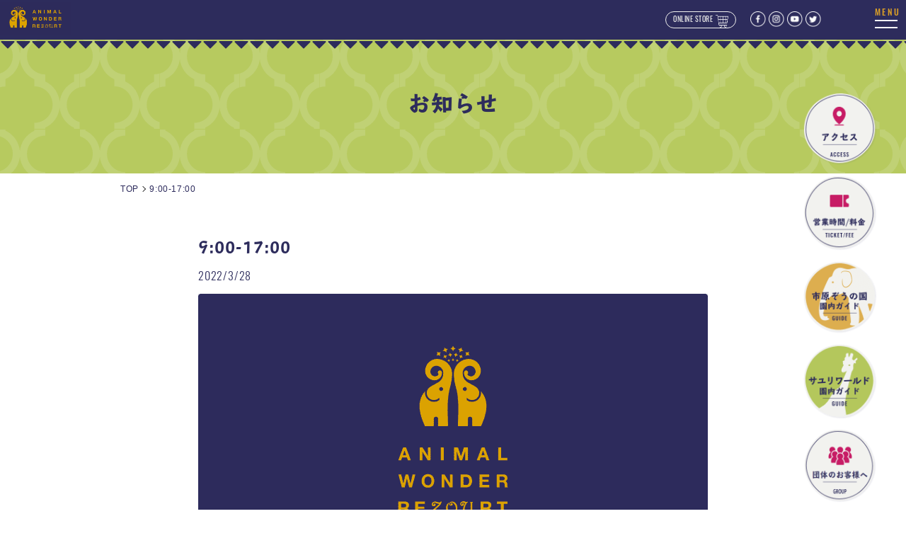

--- FILE ---
content_type: text/html; charset=UTF-8
request_url: https://zounokuni.com/?event=900-1700
body_size: 8941
content:
<!DOCTYPE html>
<html lang="ja">
<head prefix="og: http://ogp.me/ns#">
<meta property="og:url" content="https://zounokuni.com/" />
<meta property="og:type" content="website" />
<meta property="og:title" content=" 市原ぞうの国・サユリワールド／アニマルワンダーリゾウト" />
<meta property="og:description" content="国内最多のゾウがくらす「市原ぞうの国」姉妹園「サユリワールド」驚きと好奇心、癒しと非日常を感じる、全ての人の夢を叶える動物リゾート「ANIMAL WONDER REZOURT（アニマル ワンダー リゾウト）」" />
<meta property="og:site_name" content="市原ぞうの国・サユリワールド／アニマルワンダーリゾウト" />
<meta property="og:image" content="https://zounokuni.com/wp/wp-content/themes/animal/images/ogimage.png" />
<meta charset="UTF-8">
<meta name="viewport" content="width=device-width, initial-scale=1.0">
<meta name="twitter:card"content="summary_large_image"/>
<meta name="twitter:title"content="市原ぞうの国・サユリワールド／アニマルワンダーリゾウト"/>
<meta name="twitter:description"content="国内最多のゾウがくらす「市原ぞうの国」姉妹園 「サユリワールド」が「ANIMAL WONDER REZOURT（アニマル ワンダー リゾウト）」へリニューアル！驚きと好奇心、癒しと非日常を感じる、全ての人の夢を叶える動物リゾート！"/>
<meta name="twitter:image"content="https://zounokuni.com/wp/wp-content/themes/animalimages/ogimage.png"/>
<meta property="fb:app_id" content="182748076819564" />

<meta name="description" content="国内最多のゾウがくらす「市原ぞうの国」姉妹園「サユリワールド」驚きと好奇心、癒しと非日常を感じる、全ての人の夢を叶える動物リゾート「ANIMAL WONDER REZOURT（アニマル ワンダー リゾウト）」">
<link rel="shortcut icon" href="https://zounokuni.com/wp/wp-content/themes/animal/images/favicon.ico">
<!-- css -->
<link rel="stylesheet" href="https://zounokuni.com/wp/wp-content/themes/animal/css/style.css">
<link rel="stylesheet" href="https://zounokuni.com/wp/wp-content/themes/animal/css/drawer.min.css">
<link rel="stylesheet" href="https://zounokuni.com/wp/wp-content/themes/animal/css/swiper.css">

<!-- jquery & iScroll --> 
<script src="https://ajax.googleapis.com/ajax/libs/jquery/3.5.1/jquery.min.js"></script> 
<script src="https://cdnjs.cloudflare.com/ajax/libs/iScroll/5.2.0/iscroll.min.js"></script> 
<!-- swiper -->
<script src="https://cdnjs.cloudflare.com/ajax/libs/Swiper/4.5.1/js/swiper.js"></script> 
<script src="https://zounokuni.com/wp/wp-content/themes/animal/js/script.js"></script> 
<!-- font-awesome -->
<link href="https://use.fontawesome.com/releases/v5.6.1/css/all.css" rel="stylesheet">
<!-- slick -->
<link rel="stylesheet" type="text/css" href="https://zounokuni.com/wp/wp-content/themes/animal/css/slick.css"/>
<script type="text/javascript" src="https://zounokuni.com/wp/wp-content/themes/animal/js/slick.min.js"></script> 
<!-- font-oswald -->
<link rel="stylesheet" href="https://use.typekit.net/ufa8nsd.css">
<!-- font-noto -->
<link rel="preconnect" href="https://fonts.gstatic.com">
<link href="https://fonts.googleapis.com/css2?family=Noto+Sans+JP:wght@400;700&display=swap" rel="stylesheet">
<!-- loading animation -->
<script type="text/javascript" src="https://zounokuni.com/wp/wp-content/themes/animal/js/splitting.js"></script> 
<link rel="stylesheet" href="https://zounokuni.com/wp/wp-content/themes/animal/css/splitting.css">

		<!-- All in One SEO 4.0.18 -->
		<title>9:00-17:00 | 市原ぞうの国・サユリワールド／アニマルワンダーリゾウト</title>
		<link rel="canonical" href="https://zounokuni.com/?event=900-1700" />
		<meta property="og:site_name" content="市原ぞうの国・サユリワールド／アニマルワンダーリゾウト | 国内最多のゾウがくらす「市原ぞうの国」姉妹園「サユリワールド」驚きと好奇心、癒しと非日常を感じる、全ての人の夢を叶える動物リゾート「ANIMAL WONDER REZOURT（アニマル ワンダー リゾウト）」" />
		<meta property="og:type" content="article" />
		<meta property="og:title" content="9:00-17:00 | 市原ぞうの国・サユリワールド／アニマルワンダーリゾウト" />
		<meta property="og:url" content="https://zounokuni.com/?event=900-1700" />
		<meta property="article:published_time" content="2022-03-28T01:23:00Z" />
		<meta property="article:modified_time" content="2022-03-28T01:24:29Z" />
		<meta property="twitter:card" content="summary" />
		<meta property="twitter:domain" content="zounokuni.com" />
		<meta property="twitter:title" content="9:00-17:00 | 市原ぞうの国・サユリワールド／アニマルワンダーリゾウト" />
		<script type="application/ld+json" class="aioseo-schema">
			{"@context":"https:\/\/schema.org","@graph":[{"@type":"WebSite","@id":"https:\/\/zounokuni.com\/#website","url":"https:\/\/zounokuni.com\/","name":"\u5e02\u539f\u305e\u3046\u306e\u56fd\u30fb\u30b5\u30e6\u30ea\u30ef\u30fc\u30eb\u30c9\uff0f\u30a2\u30cb\u30de\u30eb\u30ef\u30f3\u30c0\u30fc\u30ea\u30be\u30a6\u30c8","description":"\u56fd\u5185\u6700\u591a\u306e\u30be\u30a6\u304c\u304f\u3089\u3059\u300c\u5e02\u539f\u305e\u3046\u306e\u56fd\u300d\u59c9\u59b9\u5712\u300c\u30b5\u30e6\u30ea\u30ef\u30fc\u30eb\u30c9\u300d\u9a5a\u304d\u3068\u597d\u5947\u5fc3\u3001\u7652\u3057\u3068\u975e\u65e5\u5e38\u3092\u611f\u3058\u308b\u3001\u5168\u3066\u306e\u4eba\u306e\u5922\u3092\u53f6\u3048\u308b\u52d5\u7269\u30ea\u30be\u30fc\u30c8\u300cANIMAL WONDER REZOURT\uff08\u30a2\u30cb\u30de\u30eb \u30ef\u30f3\u30c0\u30fc \u30ea\u30be\u30a6\u30c8\uff09\u300d","publisher":{"@id":"https:\/\/zounokuni.com\/#organization"}},{"@type":"Organization","@id":"https:\/\/zounokuni.com\/#organization","name":"\u5e02\u539f\u305e\u3046\u306e\u56fd\u30fb\u30b5\u30e6\u30ea\u30ef\u30fc\u30eb\u30c9\uff0f\u30a2\u30cb\u30de\u30eb\u30ef\u30f3\u30c0\u30fc\u30ea\u30be\u30a6\u30c8 | \u56fd\u5185\u6700\u591a\u306e\u30be\u30a6\u304c\u304f\u3089\u3059\u300c\u5e02\u539f\u305e\u3046\u306e\u56fd\u300d\u59c9\u59b9\u5712\u300c\u30b5\u30e6\u30ea\u30ef\u30fc\u30eb\u30c9\u300d","url":"https:\/\/zounokuni.com\/","logo":{"@type":"ImageObject","@id":"https:\/\/zounokuni.com\/#organizationLogo","url":"https:\/\/zounokuni.com\/wp\/wp-content\/themes\/animal\/images\/logo2.png"},"image":{"@id":"https:\/\/zounokuni.com\/#organizationLogo"}},{"@type":"BreadcrumbList","@id":"https:\/\/zounokuni.com\/?event=900-1700#breadcrumblist","itemListElement":[{"@type":"ListItem","@id":"https:\/\/zounokuni.com\/#listItem","position":"1","item":{"@id":"https:\/\/zounokuni.com\/#item","name":"\u30db\u30fc\u30e0","description":"\u56fd\u5185\u6700\u591a\u306e\u30be\u30a6\u304c\u304f\u3089\u3059\u300c\u5e02\u539f\u305e\u3046\u306e\u56fd\u300d\u59c9\u59b9\u5712\u300c\u30b5\u30e6\u30ea\u30ef\u30fc\u30eb\u30c9\u300d\u9a5a\u304d\u3068\u597d\u5947\u5fc3\u3001\u7652\u3057\u3068\u975e\u65e5\u5e38\u3092\u611f\u3058\u308b\u3001\u5168\u3066\u306e\u4eba\u306e\u5922\u3092\u53f6\u3048\u308b\u52d5\u7269\u30ea\u30be\u30fc\u30c8\u300cANIMAL WONDER REZOURT\uff08\u30a2\u30cb\u30de\u30eb \u30ef\u30f3\u30c0\u30fc \u30ea\u30be\u30a6\u30c8\uff09\u300d","url":"https:\/\/zounokuni.com\/"}}]},{"@type":"Person","@id":"https:\/\/zounokuni.com\/author\/plus-c\/#author","url":"https:\/\/zounokuni.com\/author\/plus-c\/","name":"plus-c"},{"@type":"WebPage","@id":"https:\/\/zounokuni.com\/?event=900-1700#webpage","url":"https:\/\/zounokuni.com\/?event=900-1700","name":"9:00-17:00 | \u5e02\u539f\u305e\u3046\u306e\u56fd\u30fb\u30b5\u30e6\u30ea\u30ef\u30fc\u30eb\u30c9\uff0f\u30a2\u30cb\u30de\u30eb\u30ef\u30f3\u30c0\u30fc\u30ea\u30be\u30a6\u30c8","inLanguage":"ja","isPartOf":{"@id":"https:\/\/zounokuni.com\/#website"},"breadcrumb":{"@id":"https:\/\/zounokuni.com\/?event=900-1700#breadcrumblist"},"author":"https:\/\/zounokuni.com\/?event=900-1700#author","creator":"https:\/\/zounokuni.com\/?event=900-1700#author","datePublished":"2022-03-28T01:23:00+09:00","dateModified":"2022-03-28T01:24:29+09:00"}]}
		</script>
		<!-- All in One SEO -->

<link rel='dns-prefetch' href='//webfonts.xserver.jp' />
<link rel='dns-prefetch' href='//s.w.org' />
		<script type="text/javascript">
			window._wpemojiSettings = {"baseUrl":"https:\/\/s.w.org\/images\/core\/emoji\/13.0.1\/72x72\/","ext":".png","svgUrl":"https:\/\/s.w.org\/images\/core\/emoji\/13.0.1\/svg\/","svgExt":".svg","source":{"concatemoji":"https:\/\/zounokuni.com\/wp\/wp-includes\/js\/wp-emoji-release.min.js?ver=5.7.14"}};
			!function(e,a,t){var n,r,o,i=a.createElement("canvas"),p=i.getContext&&i.getContext("2d");function s(e,t){var a=String.fromCharCode;p.clearRect(0,0,i.width,i.height),p.fillText(a.apply(this,e),0,0);e=i.toDataURL();return p.clearRect(0,0,i.width,i.height),p.fillText(a.apply(this,t),0,0),e===i.toDataURL()}function c(e){var t=a.createElement("script");t.src=e,t.defer=t.type="text/javascript",a.getElementsByTagName("head")[0].appendChild(t)}for(o=Array("flag","emoji"),t.supports={everything:!0,everythingExceptFlag:!0},r=0;r<o.length;r++)t.supports[o[r]]=function(e){if(!p||!p.fillText)return!1;switch(p.textBaseline="top",p.font="600 32px Arial",e){case"flag":return s([127987,65039,8205,9895,65039],[127987,65039,8203,9895,65039])?!1:!s([55356,56826,55356,56819],[55356,56826,8203,55356,56819])&&!s([55356,57332,56128,56423,56128,56418,56128,56421,56128,56430,56128,56423,56128,56447],[55356,57332,8203,56128,56423,8203,56128,56418,8203,56128,56421,8203,56128,56430,8203,56128,56423,8203,56128,56447]);case"emoji":return!s([55357,56424,8205,55356,57212],[55357,56424,8203,55356,57212])}return!1}(o[r]),t.supports.everything=t.supports.everything&&t.supports[o[r]],"flag"!==o[r]&&(t.supports.everythingExceptFlag=t.supports.everythingExceptFlag&&t.supports[o[r]]);t.supports.everythingExceptFlag=t.supports.everythingExceptFlag&&!t.supports.flag,t.DOMReady=!1,t.readyCallback=function(){t.DOMReady=!0},t.supports.everything||(n=function(){t.readyCallback()},a.addEventListener?(a.addEventListener("DOMContentLoaded",n,!1),e.addEventListener("load",n,!1)):(e.attachEvent("onload",n),a.attachEvent("onreadystatechange",function(){"complete"===a.readyState&&t.readyCallback()})),(n=t.source||{}).concatemoji?c(n.concatemoji):n.wpemoji&&n.twemoji&&(c(n.twemoji),c(n.wpemoji)))}(window,document,window._wpemojiSettings);
		</script>
		<style type="text/css">
img.wp-smiley,
img.emoji {
	display: inline !important;
	border: none !important;
	box-shadow: none !important;
	height: 1em !important;
	width: 1em !important;
	margin: 0 .07em !important;
	vertical-align: -0.1em !important;
	background: none !important;
	padding: 0 !important;
}
</style>
	<link rel='stylesheet' id='eo-leaflet.js-css'  href='https://zounokuni.com/wp/wp-content/plugins/event-organiser/lib/leaflet/leaflet.min.css?ver=1.4.0' type='text/css' media='all' />
<style id='eo-leaflet.js-inline-css' type='text/css'>
.leaflet-popup-close-button{box-shadow:none!important;}
</style>
<link rel='stylesheet' id='wp-block-library-css'  href='https://zounokuni.com/wp/wp-includes/css/dist/block-library/style.min.css?ver=5.7.14' type='text/css' media='all' />
<script type='text/javascript' src='https://zounokuni.com/wp/wp-includes/js/jquery/jquery.min.js?ver=3.5.1' id='jquery-core-js'></script>
<script type='text/javascript' src='https://zounokuni.com/wp/wp-includes/js/jquery/jquery-migrate.min.js?ver=3.3.2' id='jquery-migrate-js'></script>
<script type='text/javascript' src='//webfonts.xserver.jp/js/xserver.js?ver=1.2.1' id='typesquare_std-js'></script>
<link rel="https://api.w.org/" href="https://zounokuni.com/wp-json/" /><link rel="EditURI" type="application/rsd+xml" title="RSD" href="https://zounokuni.com/wp/xmlrpc.php?rsd" />
<link rel="wlwmanifest" type="application/wlwmanifest+xml" href="https://zounokuni.com/wp/wp-includes/wlwmanifest.xml" /> 
<meta name="generator" content="WordPress 5.7.14" />
<link rel='shortlink' href='https://zounokuni.com/?p=1765' />
<link rel="alternate" type="application/json+oembed" href="https://zounokuni.com/wp-json/oembed/1.0/embed?url=https%3A%2F%2Fzounokuni.com%2F%3Fevent%3D900-1700" />
<link rel="alternate" type="text/xml+oembed" href="https://zounokuni.com/wp-json/oembed/1.0/embed?url=https%3A%2F%2Fzounokuni.com%2F%3Fevent%3D900-1700&#038;format=xml" />

<!-- Global site tag (gtag.js) - Google Analytics -->
<script async src="https://www.googletagmanager.com/gtag/js?id=UA-4539119-36"></script>
<script>
  window.dataLayer = window.dataLayer || [];
  function gtag(){dataLayer.push(arguments);}
  gtag('js', new Date());

  gtag('config', 'UA-4539119-36');
</script>
	
<!-- Google tag (gtag.js) -->
<script async src="https://www.googletagmanager.com/gtag/js?id=G-WK81L43NYB"></script>
<script>
  window.dataLayer = window.dataLayer || [];
  function gtag(){dataLayer.push(arguments);}
  gtag('js', new Date());

  gtag('config', 'G-WK81L43NYB');
</script>	

<script>
$('.drawer').drawer();
	$('.short').on('click', function() {
	$('.drawer').drawer('close');
	});
</script>
<!-- ContactForm7のバリデーションの位置にスクロールする -->
</head>

<body class="drawer drawer--right" id="page_top">
<!-- loading -->
<div id="loading">
  <div class="spinner">
		<div class="Loading_logo"><img src="https://zounokuni.com/wp/wp-content/themes/animal/images/logo_loading.png" alt=""></div>
		<div class="loading_textarea" data-splitting>Loading...</div>
	</div>
</div>	

<div id="contents">	
<header class="header" id="js-header">
  <section class="logo">
    <a href="https://zounokuni.com/"><img src="https://zounokuni.com/wp/wp-content/themes/animal/images/logo.png" alt=""></a>
  </section>

  <section class="common-online pc">
    <a href="http://www.zounokuni.net/" onclick="gtag('event', 'click', {'event_category': 'online-store', 'event_label': 'online', 'value': '0'});" target="_blank">
      <p>ONLINE STORE</p>
      <img src="https://zounokuni.com/wp/wp-content/themes/animal/images/cart.png" alt="">
    </a>
  </section>

  <section class="sns pc">
    <a href="https://www.facebook.com/zounokuni/" onclick="gtag('event', 'click', {'event_category': 'facebook-button', 'event_label': 'sns', 'value': '0'});" target="_blank"><img src="https://zounokuni.com/wp/wp-content/themes/animal/images/facebook2.png" alt=""></a>
    <a href="https://www.instagram.com/ichihara.zounokuni/" onclick="gtag('event', 'click', {'event_category': 'instagram-button', 'event_label': 'sns', 'value': '0'});" target="_blank"><img src="https://zounokuni.com/wp/wp-content/themes/animal/images/instagram2.png" alt=""></a>
    <a href="https://www.youtube.com/channel/UCa3D0rNMFGf_sW5ZeeQZEhQ/" onclick="gtag('event', 'click', {'event_category': 'youtube-button', 'event_label': 'sns', 'value': '0'});" target="_blank"><img src="https://zounokuni.com/wp/wp-content/themes/animal/images/youtube2.png" alt=""></a>
    <a href="https://twitter.com/IEK_SW_official?s=20" onclick="gtag('event', 'click', {'event_category': 'twitter-button', 'event_label': 'sns', 'value': '0'});" target="_blank"><img src="https://zounokuni.com/wp/wp-content/themes/animal/images/twitter2.png" alt=""></a>
  </section>

  <section class="drawer" id="drawer_new"> 
    <!-- ハンバーガーボタン -->
		<button type="button" class="drawer-toggle drawer-hamburger" id="hamburger"><span class="sr-only">toggle navigation</span> <span class="drawer-hamburger-icon"></span> </button> 
    <!-- ナビゲーションの中身 -->
    <nav class="drawer-nav pc-drawer" role="navigation" id="nav_pc">
      <div class="container"> 
        <!-- top -->
        <div class="top">
          <div class="logo">
	          <a href="https://zounokuni.com/"><img src="https://zounokuni.com/wp/wp-content/themes/animal/images/logo.png" alt=""></a>
          </div>
          <div class="sns">
            <p>公式SNS</p>
            <div class="img">
	            <a href="https://www.facebook.com/zounokuni/" onclick="gtag('event', 'click', {'event_category': 'facebook-button', 'event_label': 'sns', 'value': '0'});" target="_blank"><img src="https://zounokuni.com/wp/wp-content/themes/animal/images/facebook2.png" alt=""></a>
	            <a href="https://www.instagram.com/ichihara.zounokuni/" onclick="gtag('event', 'click', {'event_category': 'instagram-button', 'event_label': 'sns', 'value': '0'});" target="_blank"><img src="https://zounokuni.com/wp/wp-content/themes/animal/images/instagram2.png" alt=""></a>
	            <a href="https://www.youtube.com/channel/UCa3D0rNMFGf_sW5ZeeQZEhQ/" onclick="gtag('event', 'click', {'event_category': 'youtube-button', 'event_label': 'sns', 'value': '0'});" target="_blank"><img src="https://zounokuni.com/wp/wp-content/themes/animal/images/youtube2.png" alt=""></a>
	            <a href="https://twitter.com/IEK_SW_official?s=20" onclick="gtag('event', 'click', {'event_category': 'twitter-button', 'event_label': 'sns', 'value': '0'});" target="_blank"><img src="https://zounokuni.com/wp/wp-content/themes/animal/images/twitter2.png" alt=""></a>
	        </div>
          </div>
          <div class="lan">
            <p><a href="https://zounokuni.com/english/">ENGLISH ></a></p>
          </div>
        </div>
        <!-- body -->
        <div class="body">
          <div class="wrap wrap1">
            <div class="wrapper">
              <div class="wrap"> 
                <!-- box1 -->
                <div class="box box1">
<p>施設情報</p>
                  <ul>
                    <li><a href="https://zounokuni.com/info/">営業時間・料金</a></li>
                    <li><a href="https://zounokuni.com/access/">アクセス</a></li>
                    <li><a href="https://zounokuni.com/event/">季節のイベント</a></li>
                    <li><a href="https://zounokuni.com/caution/">ご来園の前に</a></li>
                    <li><a href="https://zounokuni.com/passport/">年間パスポート</a></li>
                    <li><a href="https://zounokuni.com/guests/">団体のお客様へ</a></li>
                    <li><a href="https://zounokuni.com/tour/">周辺観光案内</a></li>
                    <li><a href="https://zounokuni.com/faq/">よくあるご質問</a></li>
                  </ul>
                </div>
                <!-- box2 -->
                <div class="box box2">
                  	<p>園内ガイド</p>
                  	<ul>
                      <li><a class="em1" href="https://zounokuni.com/guide-iek/">市原ぞうの国</a></li>
                      <li><a class="em1" href="https://sayuri-world.com/">サユリワールド</a></li>
                      <!--<li><a class="em1" href="https://zounokuni.com/guide-sw/">サユリワールド</a></li>-->
                    </ul>
                    <ul>
                      <li><a class="short" href="https://zounokuni.com/guide-iek/#foodcourt">- フード</a></li>
                      <li><a class="short" href="https://sayuri-world.com/">- フード</a></li>
                      <!--<li><a class="short" href="https://zounokuni.com/guide-sw/#food">- フード</a></li>-->
                      <li><a class="short" href="https://zounokuni.com/guide-iek/#shop">- ショップ</a></li>
                      <li><!--<a class="short" href="https://sayuri-world.com/">--><!--- グランピング--><!--</a>--></li>
                      <!--<li><a class="short" href="https://zounokuni.com/guide-sw/#gramping">- グランピング</a></li>-->
                      <li><a class="short" href="https://zounokuni.com/guide-iek/#learning">- 資料館</a></li>
                      <li><a class="short" href="https://sayuri-world.com/">- サービス</a></li>
                      <!--<li><a class="short" href="https://zounokuni.com/guide-sw/#service">- サービス</a></li>-->
                      <li><a class="short" href="https://zounokuni.com/guide-iek/#service">- サービス</a></li>
                    </ul>
                    <ul>
                      <li><a href="https://zounokuni.com/activity/">アクティビティ</a></li>
                      <li><a href="https://zounokuni.com/wonder/">園内の楽しみ方</a></li>
                    </ul>
                </div>
              </div>
              <!-- wrap1 -->
              <div class="box box3">
                <p>どうぶつ紹介</p>
                <div class="wrap">
                  <ul>
                    <li><a href="https://zounokuni.com/animals/">どうぶつ紹介TOP</a></li>
                    <li><a href="https://zounokuni.com/elephant/">ぞうさん紹介</a></li>
                  </ul>
                  <ul>
                    <li><a href="https://zounokuni.com/qa/">ぞうさんQ&A</a></li>

                  </ul>
                </div>
              </div>
            </div>
            <div class="box4">
              <div class="btn btn1"> <a href="https://zounokuni.com/news/">お知らせ</a> </div>
              <div class="wrap">
                <div class="btn"> <a href="https://zounokuni.com/webticket/" onclick="gtag('event', 'click', {'event_category': '前売り入園券', 'event_label': 'ticket', 'value': '0'});">前売り入園券</a> </div>
                <div class="btn btn2"> <a href="https://select-type.com/p/zounokuni" onclick="gtag('event', 'click', {'event_category': '各種予約サイト', 'event_label': 'ticket', 'value': '0'});" target="_blank">各種<br>ご予約サイト</a></div>
              </div>
              <div class="btn"> <a href="http://www.zounokuni.net/" onclick="gtag('event', 'click', {'event_category': 'online-store', 'event_label': 'online', 'value': '0'});" target="_blank">公式オンラインショップ</a> </div>
              <div class="bus-banner">
                <a href="https://zounokuni.com/bus/"><img src="https://zounokuni.com/wp/wp-content/themes/animal/images/bus-banner.png" alt=""></a>
              </div>
            </div>
          </div>
        </div>
        <!-- body --> 
        <!-- bottom -->
        <div class="bottom">
          <div class="wrap">
            <div>
              <ul>
                <li><a href="https://zounokuni.com/about/">アニマルワンダー<br>
                  リゾウトについて</a></li>
                <li><a href="https://zounokuni.com/support/">支援のお願い</a></li>
                <li><a href="https://zounokuni.com/csr/">私たちの取り組み</a></li>
                <li><a href="https://zounokuni.com/company/">会社情報</a></li>
                <li><a href="https://zounokuni.com/recruit/">採用情報</a></li>
                <li><a href="https://zounokuni.com/media/">メディア関係者様へ</a></li>
                <li><a href="https://zounokuni.com/contact/">お問い合わせ</a></li>
                <li><a href="https://zounokuni.com/privacypolicy/">プライバシーポリシー</a></li>
                <li><a href="https://zounokuni.com/site/">このサイトについて</a></li>
              </ul>
            </div>
            <div class="txt">
              <p class="txt1">〒290-0521 千葉県市原市山小川937</p>
              <p class="txt2">動物取扱登録番号展示06-市原保9-1</p>
              <p class="txt3">© 2021 Animal Wonder Rezourt All rights reserved</p>
            </div>
          </div>
        </div>
        <!-- bottom --> 
      </div>
    </nav>
    


    <!-- sp-ver -->
    <!-- ナビゲーションの中身 -->
    <nav class="drawer-nav sp-drawer" role="navigation" id="nav_sp">
      <div class="container"> 
        <!-- top -->
        <div class="top">
          <div class="img">
            <a href="https://zounokuni.com/"><img src="https://zounokuni.com/wp/wp-content/themes/animal/images/logo.png" alt=""></a>
          </div>
          <div class="lan">
            <a href="https://zounokuni.com/english/">ENGLISH ></a>
          </div>
	     </div>
	    
        <!-- body -->
        <div class="body">
          <div class="btn">
            <a href="https://zounokuni.com/news/">お知らせ</a>
          </div>
          <ul id="accordion" class="ac-con">
            <p class="ac-ttl js-ac-ttl">施設情報</p>
            <div class="ac-txt">
              <ul>
                <li><a href="https://zounokuni.com/info/">営業時間・料金</a></li>
                <li><a href="https://zounokuni.com/access/">アクセス</a></li>
                <li><a href="https://zounokuni.com/event/">季節のイベント</a></li>
                <li><a href="https://zounokuni.com/caution/">ご来園の前に</a></li>
                <li><a href="https://zounokuni.com/passport/">年間パスポート</a></li>
                <li><a href="https://zounokuni.com/guests/">団体のお客様へ</a></li>
                <li><a href="https://zounokuni.com/tour/">周辺観光案内</a></li>
                <li><a href="https://zounokuni.com/faq/">よくあるご質問</a></li>
              </ul>
            </div>
             <p class="ac-ttl js-ac-ttl">園内ガイド</p>
            <div class="ac-txt">
            <ul>
                <li><a class="em1" href="https://zounokuni.com/guide-iek/">市原ぞうの国</a></li>
                <li><a class="em1" href="https://sayuri-world.com/">サユリワールド</a></li>
                <!--<li><a class="em1" href="https://zounokuni.com/guide-sw/">サユリワールド</a></li>-->
              </ul>
              <ul>
                <li><a class="short" href="https://zounokuni.com/guide-iek/#foodcourt">- フード</a></li>
                <li><a class="short" href="https://sayuri-world.com/">- フード</a></li>
                <li><a class="short" href="https://zounokuni.com/guide-iek/#shop">- ショップ</a></li>
                <li><a class="short" href="https://zounokuni.com/guide-sw/#gramping"><!--- グランピング.--></a></li>
                <li><a class="short" href="https://zounokuni.com/guide-iek/#learning">- 資料館</a></li>
                <li><a class="short" href="https://sayuri-world.com/">- サービス</a></li>
                <li><a class="short" href="https://zounokuni.com/guide-iek/#service">- サービス</a></li>
              </ul>
				
				
				
              <!--<ul>
                <li><a class="short" href="https://zounokuni.com/guide-iek/#foodcourt">- フード</a></li>
                <li><a class="short" href="https://zounokuni.com/guide-sw/#food">- フード</a></li>
                <li><a class="short" href="https://zounokuni.com/guide-iek/#shop">- ショップ</a></li>
                <li><a class="short" href="https://zounokuni.com/guide-sw/#gramping">- グランピング</a></li>
                <li><a class="short" href="https://zounokuni.com/guide-iek/#learning">- 資料館</a></li>
                <li><a class="short" href="https://zounokuni.com/guide-sw/#service">- サービス</a></li>
                <li><a class="short" href="https://zounokuni.com/guide-iek/#service">- サービス</a></li>
              </ul>-->				
				
				
				
				
              <ul>
                <li><a href="https://zounokuni.com/activity/">アクティビティ</a></li>
                <li><a href="https://zounokuni.com/wonder/">園内の楽しみ方</a></li>
              </ul>
            </div>
          <p class="ac-ttl js-ac-ttl">どうぶつ紹介</p>
          <div class="ac-txt">
            <ul>
	            <li><a href="https://zounokuni.com/animals/">どうぶつ紹介</a></li>
                <li><a href="https://zounokuni.com/elephant/">ぞうさん紹介</a></li>
                <li><a href="https://zounokuni.com/qa/">ぞうさんQ&A</a></li>

            </ul>
          </div>

          <p class="ac-ttl js-ac-ttl">団体のお客様へ</p>
            <div class="ac-txt">
              <ul>
<li><a href="https://zounokuni.com/guests/#guests1">一般団体の方へ</a></li>
<li><a href="https://zounokuni.com/guests/#guests2">学校団体の方へ</a></li>
              </ul>
            </div>			  
  
        <div class="wrap wrap2">
          <div class="btn"> <a href="https://zounokuni.com/webticket/" onclick="gtag('event', 'click', {'event_category': '前売り入園券', 'event_label': 'ticket', 'value': '0'});">前売り入園券</a> </div>
          <div class="btn btn1"> <a href="https://select-type.com/p/zounokuni" onclick="gtag('event', 'click', {'event_category': '各種ご予約サイト', 'event_label': 'ticket', 'value': '0'});" target="_blank">各種<br>ご予約サイト</a></div>
        </div>
        <div class="btn"> <a href="http://www.zounokuni.net/" onclick="gtag('event', 'click', {'event_category': 'online-store', 'event_label': 'online', 'value': '0'});" target="_blank">公式オンラインショップ</a> </div>
        <div class="bus-banner">
                <a href="https://zounokuni.com/bus/"><img src="https://zounokuni.com/wp/wp-content/themes/animal/images/bus-banner.png" alt=""></a>
              </div>
        <div class="sns">
          <p>公式SNS</p>
          <ul>
            <a href="https://www.facebook.com/zounokuni/" onclick="gtag('event', 'click', {'event_category': 'facebook-button', 'event_label': 'sns', 'value': '0'});" target="_blank"><img src="https://zounokuni.com/wp/wp-content/themes/animal/images/facebook2.png" alt=""></a>
            <a href="https://www.instagram.com/ichihara.zounokuni/" onclick="gtag('event', 'click', {'event_category': 'instagram-button', 'event_label': 'sns', 'value': '0'});" target="_blank"><img src="https://zounokuni.com/wp/wp-content/themes/animal/images/instagram2.png" alt=""></a>
            <a href="https://www.youtube.com/channel/UCa3D0rNMFGf_sW5ZeeQZEhQ/" onclick="gtag('event', 'click', {'event_category': 'youtube-button', 'event_label': 'sns', 'value': '0'});" target="_blank"><img src="https://zounokuni.com/wp/wp-content/themes/animal/images/youtube2.png" alt=""></a>
            <a href="https://twitter.com/IEK_SW_official?s=20" onclick="gtag('event', 'click', {'event_category': 'twitter-button', 'event_label': 'sns', 'value': '0'});" target="_blank"><img src="https://zounokuni.com/wp/wp-content/themes/animal/images/twitter2.png" alt=""></a>
          </ul>
        </div>
        <ul class="list">
         	<li><a href="https://zounokuni.com/about/">アニマルワンダー<br>
                  リゾウトについて</a></li>
		    <li><a href="https://zounokuni.com/support/">支援のお願い</a></li>
		    <li><a href="https://zounokuni.com/csr/">私たちの取り組み</a></li>
		    <li><a href="https://zounokuni.com/company/">会社情報</a></li>
            <li><a href="https://zounokuni.com/recruit/">採用情報</a></li>
            <li><a href="https://zounokuni.com/media/">メディア関係者様へ</a></li>
            <li><a href="https://zounokuni.com/contact/">お問い合わせ</a></li>
            <li><a href="https://zounokuni.com/privacypolicy/">プライバシーポリシー</a></li>
            <li><a href="https://zounokuni.com/site/">このサイトについて</a></li>
        </ul>
      </div>
      <!-- bottom -->
      <div class="bottom">
        <p>〒290-0521 千葉県市原市山小川937</p>
        <p>動物取扱登録番号展示06-市原保9-1</p>
        <p>© 2021 Animal Wonder Rezourt All rights reserved</p>
      </div>

      </div>
    </nav>
  </section>
</header>
  
<div class="contents_wrapper">
<!-- navigation -->
<div class="side_navigation_area">
  <ul class="side_navigation">
    <li><a href="https://zounokuni.com/access/"><img src="https://zounokuni.com/wp/wp-content/themes/animal/images/side_navigation_01.png" alt="アクセス" class="pc"><img src="https://zounokuni.com/wp/wp-content/themes/animal/images/side_navigation_01_sp.png" alt="アクセス" class="sp"></a></li>
    <li><a href="https://zounokuni.com/info/"><img src="https://zounokuni.com/wp/wp-content/themes/animal/images/side_navigation_02.png" alt="営業時間・料金" class="pc"><img src="https://zounokuni.com/wp/wp-content/themes/animal/images/side_navigation_02_sp.png" alt="営業時間・料金" class="sp"></a></li>
    <li><a href="https://zounokuni.com/guide-iek/"><img src="https://zounokuni.com/wp/wp-content/themes/animal/images/side_navigation_03.png" alt="市原ぞうの国 国内ガイド" class="pc"><img src="https://zounokuni.com/wp/wp-content/themes/animal/images/side_navigation_03_sp.png" alt="市原ぞうの国 国内ガイド" class="sp"></a></li>
    <li><a href="https://sayuri-world.com/"><img src="https://zounokuni.com/wp/wp-content/themes/animal/images/side_navigation_04.png" alt="サユリワールド 園内ガイド" class="pc"><img src="https://zounokuni.com/wp/wp-content/themes/animal/images/side_navigation_04_sp.png" alt="サユリワールド 園内ガイド" class="sp"></a></li>
	<!--<li><a href="https://zounokuni.com/guide-sw/"><img src="https://zounokuni.com/wp/wp-content/themes/animal/images/side_navigation_04.png" alt="サユリワールド 園内ガイド" class="pc"><img src="https://zounokuni.com/wp/wp-content/themes/animal/images/side_navigation_04_sp.png" alt="サユリワールド 園内ガイド" class="sp"></a></li>-->
<li><a href="https://zounokuni.com/guests/"><img src="https://zounokuni.com/wp/wp-content/themes/animal/images/side_navigation_05.png" alt="団体のお客様へ" class="pc"><img src="https://zounokuni.com/wp/wp-content/themes/animal/images/side_navigation_05_sp.png" alt="団体のお客様へ" class="sp"></a></li>
  </ul>
</div>

<!-- to-top -->
<div class="to-top" id="pageTop">
   <a href="#page_top"><img src="https://zounokuni.com/wp/wp-content/themes/animal/images/to-top.png" alt=""></a>
</div>

<body>
<article id="news2">
    <div class="title">
        <h1>お知らせ</h1>
    </div>

	        <!-- パンくずリスト -->
			<p class="breadlist"><a href="https://zounokuni.com/">TOP</a> <span class="arrow"></span> 9:00-17:00</p>
			<!-- //パンくずリスト --> 

    <div class="con">
        <div class="cat">
	                          <a href="" style="background-color:"></a>
        </div>
        <p>9:00-17:00</p>
        <div class="wrap">
            <p>2022/3/28</p>
            <p>
	            <li><a href=""></a></li>            </p>
        </div>
        <div class="img">
	        
	        
						<img src="https://zounokuni.com/wp/wp-content/themes/animal/images/news2.png" alt="ANIMALWONDER REZOURT" />
						
	        
        </div>
        <div class="txt">
            <p>
<div class="eventorganiser-event-meta">

	<hr>

	<!-- Event details -->
	<h4>イベント詳細</h4>

	<!-- Is event recurring or a single event -->
			<!-- Event recurs - is there a next occurrence? -->
		
					<!-- Otherwise the event has finished (no more occurrences) -->
			<p>このイベントは05 5月 2022に終了しました</p>			
	<ul class="eo-event-meta">

		
		
					<li><strong>カテゴリ:</strong> <a href="https://zounokuni.com/?event-category=sayuri" rel="tag">サユリワールド開園情報</a></li>
		
		
				
		
	</ul>

	<!-- Does the event have a venue? -->
	

	<div style="clear:both"></div>

	<hr>

</div><!-- .entry-meta -->
<p>最終入園受付 16:00</p>
</p>
        </div>
    </div>
    <div class="page">
        <ul>
          <li>
                        <a href="#"></a>
                      </li>
          <li>
                        <a href="#"></a>
                      </li>
        </ul>
      </div>
      <div class="cat2"> 
	    <a href="https://zounokuni.com/category/notice/">お知らせ</a>
	    <a href="https://zounokuni.com/category/event/">イベント</a>
	    <a href="https://zounokuni.com/news">お知らせ一覧</a>
	  </div>
</article>

<!-- footer -->
<!-- <svg class="pc svg footer-svg" xmlns="http://www.w3.org/2000/svg" viewBox="0 0 1440 320"><path fill="#2D2C5C" fill-opacity="1" d="M0,128L48,128C96,128,192,128,288,138.7C384,149,480,171,576,186.7C672,203,768,213,864,181.3C960,149,1056,75,1152,53.3C1248,32,1344,64,1392,80L1440,96L1440,320L1392,320C1344,320,1248,320,1152,320C1056,320,960,320,864,320C768,320,672,320,576,320C480,320,384,320,288,320C192,320,96,320,48,320L0,320Z"></path></svg> -->
<div class="pc svg footer-svg">
<svg class="" xmlns="http://www.w3.org/2000/svg" viewBox="0 0 1440 320" width="1440" height="320">
  <path fill="#2D2C5C" fill-opacity="1" d="M0,128L80,138.7C160,149,320,171,480,160C640,149,800,107,960,96C1120,85,1280,107,1360,117.3L1440,128L1440,320L1360,320C1280,320,1120,320,960,320C800,320,640,320,480,320C320,320,160,320,80,320L0,320Z"></path>
</svg>
</div>
<footer class="pc">
  <div class="wrapper">
    <div class="wrap wrap1">
      <!-- img -->
      <div class="img">
        <div class="logo">
          <a href="https://zounokuni.com/">
	          <img src="https://zounokuni.com/wp/wp-content/themes/animal/images/logo2.png" alt="">
	      </a>
        </div>
        <div class="sns wrap">
          <a href="https://www.facebook.com/zounokuni/" onclick="gtag('event', 'click', {'event_category': 'facebook-button', 'event_label': 'sns', 'value': '0'});" target="_blank"><img src="https://zounokuni.com/wp/wp-content/themes/animal/images/facebook2.png" alt=""></a>
          <a href="https://www.instagram.com/ichihara.zounokuni/" onclick="gtag('event', 'click', {'event_category': 'instagram-button', 'event_label': 'sns', 'value': '0'});" target="_blank"><img src="https://zounokuni.com/wp/wp-content/themes/animal/images/instagram2.png" alt=""></a>
          <a href="https://www.youtube.com/channel/UCa3D0rNMFGf_sW5ZeeQZEhQ/" onclick="gtag('event', 'click', {'event_category': 'youtube-button', 'event_label': 'sns', 'value': '0'});" target="_blank"><img src="https://zounokuni.com/wp/wp-content/themes/animal/images/youtube2.png" alt=""></a>
          <a href="https://twitter.com/IEK_SW_official?s=20" onclick="gtag('event', 'click', {'event_category': 'twitter-button', 'event_label': 'sns', 'value': '0'});" target="_blank"><img src="https://zounokuni.com/wp/wp-content/themes/animal/images/twitter2.png" alt=""></a>
        </div>
        <div class="common-online pc">
          <a href="http://www.zounokuni.net/" onclick="gtag('event', 'click', {'event_category': 'online-store', 'event_label': 'online', 'value': '0'});" target="_blank">
            <p>ONLINE STORE</p>
            <img src="https://zounokuni.com/wp/wp-content/themes/animal/images/cart.png" alt="">
          </a>
        </div>
      </div>
      <!-- total -->
      <div class="total">
        <h3>総合案内</h3>
        <ul>
          <li><a href="https://zounokuni.com/info/">営業時間・料金</a></li>
          <li><a href="https://zounokuni.com/access/">アクセス</a></li>
          <li><a href="https://zounokuni.com/event/">季節のイベント</a></li>
          <li><a href="https://zounokuni.com/caution/">ご来園の前に</a></li>
          <li><a href="https://zounokuni.com/passport/">年間パスポート</a></li>
          <li><a href="https://zounokuni.com/guests/">団体のお客様へ</a></li>
          <li><a href="https://zounokuni.com/tour/">周辺観光案内</a></li>
          <li><a href="https://zounokuni.com/faq/">よくあるご質問</a></li>
        </ul>
      </div>
      <!-- mix -->
      <div class="mix">
        <h3>園内ガイド</h3>
        <ul>
            <li><a href="https://zounokuni.com/guide-iek/">市原ぞうの国</a></li>
            <li><a href="https://sayuri-world.com/">サユリワールド</a></li>
            <!--<li><a href="https://zounokuni.com/guide-sw/">サユリワールド</a></li>-->
            <li><a href="https://zounokuni.com/wonder/">園内の楽しみ方</a></li>
            <li><a href="https://zounokuni.com/activity/">アクティビティ</a></li>
          </ul>
      </div>
      <!-- intro -->
      <div class="intro">
        <h3>どうぶつ紹介</h3>
        <ul>
            <li><a href="https://zounokuni.com/animals/">どうぶつ紹介TOP</a></li>
            <li><a href="https://zounokuni.com/elephant/">ぞうさん紹介</a></li>
            <li><a href="https://zounokuni.com/qa/">ぞうさんQ&A</a></li>

          </ul>
      </div>
      <!-- resort -->
      <div class="resort">
        <h3>アニマルワンダーリゾウト</h3>
        <ul>
          <li><a href="https://zounokuni.com/about/">アニマルワンダーリゾウトについて</a></li>
          <li><a href="https://zounokuni.com/recruit/">採用情報</a></li>
          <li><a href="https://zounokuni.com/csr/">私たちの取り組み</a></li>
          <li><a href="https://zounokuni.com/support/">支援のお願い</a></li>
          <li><a href="https://zounokuni.com/media/">メディア関係者様へ</a></li>
		      <li><a href="https://zounokuni.com/contact/">お問い合わせ</a></li>
		      <li><a href="https://zounokuni.com/english/">ENGLISH ></a></li>
        </ul>
      </div>
      <!-- info -->
      
<!--
      <div class="info">
        <ul>
          <li><a href="https://zounokuni.com">お問い合わせ</a></li>
          <li><a href="https://zounokuni.com/news/">お知らせ</a></li>
          <li><a href="https://zounokuni.com">ENGLISH</a></li>
        </ul>

      </div>
-->

      <!-- btn -->
      <div class="btn-wrap">
        <div class="btn">
          <a href="https://zounokuni.com/news/">お知らせ</a>
          <a href="https://iko-yo.net/facilities/211" onclick="gtag('event', 'click', {'event_category': '前売り入園券', 'event_label': 'ticket', 'value': '0'});" target="_blank">前売り入園券</a>
          <a href="https://select-type.com/p/zounokuni" onclick="gtag('event', 'click', {'event_category': '各種ご予約サイト', 'event_label': 'ticket', 'value': '0'});" target="_blank">各種ご予約サイト</a>
        </div>
        <div class="bus-banner">
          <a href="https://zounokuni.com/bus/"><img src="https://zounokuni.com/wp/wp-content/themes/animal/images/bus-banner.png" alt=""></a>
        </div>
      </div>
 
    </div> 
  </div>
      <!--bottom-->
      <div class="bottom">
        <div class="wrap wrap1">
          <p>© 2021 ANIMAL WONDER REZOURT All rights reserved</p>
          <ul class="wrap">
              <li><a href="https://zounokuni.com/company/">会社情報</a></li>
            <li><a href="https://zounokuni.com/company/#link-info">動物取扱業に関する表示</a></li>
            <li><a href="https://zounokuni.com/privacypolicy/">プライバシーポリシー</a></li>
            <li><a href="https://zounokuni.com/site/">このサイトについて</a></li>
          </ul>
        </div>
    </div>
</footer>

<!-- sp-ver -->
<footer class="sp">
    <p>© 2021 ANIMAL WONDER REZOURT All rights reserved</p>
 </footer>



</div>
<!-- contents_wrapper -->
</div>
<!-- contents -->

<script type='text/javascript' src='https://zounokuni.com/wp/wp-includes/js/wp-embed.min.js?ver=5.7.14' id='wp-embed-js'></script>
        <script type="text/javascript">
            /* <![CDATA[ */
           document.querySelectorAll("ul.nav-menu").forEach(
               ulist => { 
                    if (ulist.querySelectorAll("li").length == 0) {
                        ulist.style.display = "none";

                                            } 
                }
           );
            /* ]]> */
        </script>
        <script>Splitting();</script>
</body>
</html>


--- FILE ---
content_type: text/css
request_url: https://zounokuni.com/wp/wp-content/themes/animal/css/style.css
body_size: 54289
content:
/*-------------------------------------------------全体
------------------------------------------------- */
* {
  -webkit-box-sizing: border-box;
  box-sizing: border-box;
}
html, body, h1, h2, h3, h4, h5, h6, ul, ol, dl, li, dt, dd, p, div, span, img, a, table, tr, th, td {
  margin: 0;
  padding: 0;
  border: 0;
  font-weight: normal;
  font-size: 100%;
  vertical-align: baseline;
}
header, footer, nav, section, article, aside, figure, figcaption {
  display: block;
}
ol, ul {
  list-style: none;
  list-style-type: none;
}body {
  font-family: "Yu Gothic Medium", "游ゴシック Medium", YuGothic, "游ゴシック体", "メイリオ", sans-serif;
  padding-top: 45px;
  line-height: 1;
}
.wrap {
  display: flex;
}
p {
  letter-spacing: 0.05em;
}
a {
  text-decoration: none;
}
a:hover {
  opacity: 0.7;
  transition: all .3s;
}
img {
  width: 100%;
}
svg {
  display: block;
  margin-bottom: -1%;
}
.sp {
  display: none;
}
@media (max-width: 768px) {
  .pc {
    display: none;
  }
  .sp {
    display: block;
  }
}
.swiper-wrapper {
  -webkit-transition-timing-function: linear !important;
  -o-transition-timing-function: linear !important;
  transition-timing-function: linear !important;
}
/*-------------------------------------------------共通
------------------------------------------------- */
.contents_wrapper {
  position: relative;
}
.to-top {
  position: fixed;
  bottom: 50px;
  right: 58px;
  z-index: 500;
  background: #fff;
  height: auto;
  width: auto;
  -moz-border-radius: 50%;
  -webkit-border-radius: 50%;
  padding: 6px;
}
.to-top:hover {
  opacity: .8;
  transition: all .3s ease;
  cursor: pointer;
}
.to-top img {
  width: 60px;
}
@media (max-width: 769px) {
  .to-top {
    position: fixed;
    bottom: 1vw;
    right: 6px;
  }
  .to-top img {
    width: 7vw;
  }
}
@media (max-width: 480px) {
  .to-top {
    bottom: 16vw;
  }
  .to-top img {
    width: 9vw;
  }
}
.round {
  width: 154px;
  height: 143px;
  background-color: #A5BD37;
  border-radius: 50% 50% 50% 70%/50% 50% 70% 60%;
  position: relative;
  text-align: center;
  margin-right: 70px;
}
.round p {
  position: absolute;
  top: 50%;
  left: 50%;
  transform: translate(-50%, -50%);
  color: #2D2C5C;
  font-size: 16px;
  line-height: 27px;
  letter-spacing: 0.1em;
  font-weight: bold;
}
.round p span {
  font-family: oswald, sans-serif;
  font-weight: 500;
  font-style: normal;
  color: #F2F2EF;
  font-size: 24px;
  line-height: 36px;
  letter-spacing: 0.2em;
}
/* エレファントキングダム */
.round1 {
  width: 78px;
  height: 76px;
  padding-top: 8px;
  background-color: #D99E28;
  border-radius: 50% 50% 50% 60%/50% 50% 60% 60%;
  margin-right: 4px;
}
.round1 img {
  width: 20px;
  height: 20px;
}
.round1 p {
  font-size: 12px;
  font-weight: normal;
  line-height: 15px;
  letter-spacing: 0;
  color: #F2F2EF;
  width: 100px;
  margin-top: 8px;
}
/* サユリワールド */
.round2 {
  width: 78px;
  height: 76px;
  padding-top: 8px;
  background-color: #A5BD37;
  border-radius: 50% 50% 50% 60%/50% 50% 60% 60%;
  margin-right: 4px;
}
.round2 img {
  width: 20px;
  height: 20px;
}
.round2 p {
  font-size: 12px;
  font-weight: normal;
  line-height: 15px;
  letter-spacing: 0;
  color: #F2F2EF;
  width: 100px;
  margin-top: 8px;
}
h2 {
  font-family: tbcgothic-std, sans-serif;
  font-weight: 800;
  font-style: normal;
}
h4 {
  font-family: tbcgothic-std, sans-serif;
  font-weight: 800;
  font-style: normal;
}
h5 {
  font-family: oswald, sans-serif;
  font-weight: 300;
  font-style: normal;
  letter-spacing: 0.05em;
}
.btn {
  width: 200px;
  height: 48px;
  margin: 0 auto;
}
.btn a {
  display: block;
  border: 1px solid #2D2C5C;
  border-radius: 24px;
  line-height: 48px;
  color: #2D2C5C;
  position: relative;
}
.btn a:after {
  content: '';
  width: 6px;
  height: 6px;
  border: 0;
  border-top: solid 1px #2D2C5C;
  border-right: solid 1px #2D2C5C;
  position: absolute;
  top: 50%;
  right: 14px;
  margin-top: -4px;
  transform: rotate(45deg);
}
.check {
  transform: skewX(6deg)skewY(-2deg);
}
.check a {
  display: block;
  width: 128px;
  height: 40px;
  line-height: 40px;
  padding-left: 18px;
  background-color: #2D2C5C;
  color: #fff;
  font-family: oswald, sans-serif;
  font-weight: 600;
  font-style: normal;
  font-size: 18px;
  letter-spacing: 0.1em;
  position: relative;
}
.check a:after {
  content: '';
  display: inline-block;
  width: 26px;
  height: 18px;
  background-image: url(../images/check.png);
  background-size: contain;
  background-repeat: no-repeat;
  position: absolute;
  top: 50%;
  right: 10px;
  transform: translateY(-50%);
}
.title {
  background-color: rgba(165, 189, 55, .8);
  background-image: url(../images/decoration.png);
  display: flex;
  justify-content: center;
  align-items: center;
  height: 200px;
}
.title h1 {
  font-size: 32px;
  line-height: 48px;
  font-family: tbcgothic-std, sans-serif;
  font-weight: 800;
  font-style: normal;
  color: #2D2C5C;
}
#zou .title h4 {
  font-size: 32px;
  line-height: 48px;
  font-family: tbcgothic-std, sans-serif;
  font-weight: 800;
  font-style: normal;
  color: #2D2C5C;
}
.deco-title h3 {
  color: #2D2C5C;
  font-family: tbcgothic-std, sans-serif;
  font-weight: 800;
  font-style: normal;
  font-size: 26px;
  line-height: 38px;
  text-align: center;
  position: relative;
  margin-bottom: 96px;
}
.deco-title h3:before {
  content: "";
  display: block;
  width: 385px;
  height: 24px;
  background-image: url(../images/purple-deco.png);
  position: absolute;
  top: -50px;
  left: 50%;
  transform: translateX(-50%);
}
.sub-title .inner {
  max-width: 410px;
  width: 90%;
  height: 0;
  margin: 0 auto;
  border-top: 50px solid rgba(165, 189, 55, .8);
  border-left: 6px solid transparent;
  border-right: 6px solid transparent;
  position: relative;
  text-align: center;
}
.sub-title p {
  color: #2D2C5C;
  font-size: 22px;
  font-family: tbcgothic-std, sans-serif;
  font-weight: 800;
  font-style: normal;
  margin-top: -36px;
}
.howto {
  margin-right: 95px;
  text-align: center;
  width: 366px;
}
.howto a {
  width: 366px;
  display: table-cell;
  vertical-align: middle;
  height: 108px;
  line-height: 24px;
  background: url(../images/green_btn_bg.png) no-repeat;
  color: #F2F2EF;
  font-size: 18px;
  font-family: tbcgothic-std, sans-serif;
  font-weight: 800;
  font-style: normal;
  padding-right: 70px;
  position: relative;
}
.howto a:after {
  content: "";
  display: block;
  width: 30px;
  height: 24px;
  background-image: url(../images/arrow.png);
  background-repeat: no-repeat;
  background-size: cover;
  position: absolute;
  top: 50%;
  right: 40px;
  transform: translateY(-50%);
  z-index: 100;
}
.event-information {
  width: 366px;
}
.event-information a {
  display: block;
  width: 366px;
  height: 108px;
  line-height: 108px;
  background: url(../images/orange_btn_bg.png) no-repeat;
  color: #F2F2EF;
  font-size: 18px;
  font-family: tbcgothic-std, sans-serif;
  font-weight: 800;
  font-style: normal;
  padding-left: 100px;
  position: relative;
}
.event-information a:after {
  content: "";
  display: block;
  width: 30px;
  height: 24px;
  background-image: url(../images/arrow.png);
  background-repeat: no-repeat;
  background-size: cover;
  position: absolute;
  top: 50%;
  right: 40px;
  transform: translateY(-50%);
  z-index: 100;
}
.svg {
  margin-top: -20%;
}
article {
  overflow: hidden;
}
article#news, article#news2 {
  padding-bottom: 250px;
}
@media (max-width: 768px) {
  .round {
    width: 87px;
    height: 80px;
    margin: 0 auto;
    margin-bottom: 16px;
  }
  .round p {
    font-size: 12px;
    line-height: 18px;
  }
  .round p span {
    font-size: 18px;
    line-height: 22px;
  }
  .howto {
    width: 330px;
  }
  .howto a {
    width: 330px;
  }
  .howto a:after {
    right: 20px;
  }
  .event-information {
    width: 330px;
  }
  .event-information a {
    width: 330px;
  }
  .event-information a:after {
    right: 20px;
  }
}
/*-------------------------------------------------header
------------------------------------------------- */
header {
  width: 100%;
  height: 56px;
  position: fixed;
  top: 0;
  right: 0;
  background-color: #2D2C5C;
  z-index: 1000;
  display: flex;
  align-items: center;
  transition: all .3s ease;
}
header:after {
  content: "";
  display: block;
  width: 100%;
  height: 11px;
  background-image: url(../images/triangle.png);
  background-repeat: repeat-x;
  position: absolute;
  top: 58px;
}
header .logo img {
  width: 100px;
}
.common-online {
  margin-right: 20px;
  margin-left: auto;
}
.common-online a {
  display: flex;
  align-self: center;
  width: 100px;
  height: 24px;
  border: 1px solid #F2F2EF;
  border-radius: 12px;
  justify-content: center;
}
.common-online p {
  font-size: 10px;
  color: #F2F2EF;
  font-family: oswald, sans-serif;
  font-weight: 400;
  font-style: normal;
  margin-right: 4px;
  line-height: 24px;
  color: #F2F2EF;
}
.common-online img {
  display: block;
  width: 18px;
  line-height: 24px;
  padding-top: 4px;
}
header .sns {
  margin-right: 120px;
}
header .sns img {
  width: 22px;
}
/*-------------------------------------------------drawer
------------------------------------------------- */
.drawer .drawer-nav {
  overflow-y: auto;
  height: 100%;
}
.drawer .drawer-nav .container {
  padding: 3% 20px;
  max-width: 1180px;
  margin: 0 auto;
}
.drawer .drawer-nav .container p, .drawer .drawer-nav .container a {
  color: #F8F8F8;
}
.drawer .drawer-nav .container a {
  letter-spacing: 0.025em;
}
/* top */
.drawer .drawer-nav .top {
  display: flex;
  align-items: center;
  max-width: 1154px;
  margin-bottom: 47px;
}
.drawer .drawer-nav .top .logo img {
  width: 199px;
  height: 92px;
}
.drawer .drawer-nav .top .sns {
  display: flex;
  margin-left: auto;
}
.drawer .drawer-nav .top .sns p {
  font-size: 14px;
  margin-right: 13px;
  line-height: 21px;
}
.drawer .drawer-nav .top .sns img {
  width: 21px;
  height: 21px;
}
.drawer .drawer-nav .top .lan {
  margin-left: 72px;
}
.drawer .drawer-nav .top .lan a {
  font-size: 14px;
  font-family: oswald, sans-serif;
  font-weight: 400;
  font-style: normal;
  letter-spacing: 0.1em;
  line-height: 21px;
}
/* body */
.drawer-nav .body .box {
  width: 333px;
}
.drawer-nav .body .wrap1 {
  flex-wrap: wrap;
  justify-content: space-between;
  margin: 0 auto;
}
.drawer-nav .body .box p {
  border-bottom: 1px solid rgba(242, 242, 239, .5);
  padding-bottom: 16px;
  font-size: 18px;
  letter-spacing: 0.2em;
  margin-bottom: 26px;
  padding-left: 10px;
  color: #A5BD37;
  font-family: tbcgothic-std, sans-serif;
  font-weight: 800;
  font-style: normal;
}
.drawer .drawer-nav .body .box ul {
  display: flex;
  flex-wrap: wrap;
  padding-left: 10px;
}
.drawer .drawer-nav .body .box li {
  width: 120px;
  margin-bottom: 48px;
  margin-right: 60px;
}
.drawer .drawer-nav .body .box2 li {
  margin-bottom: 20px;
}
.drawer .drawer-nav .body .box li:nth-child(2n) {
  margin-right: 0;
}
.drawer-nav .body .box a {
  font-size: 16px;
  line-height: 22px;
  display: block;
  width: 120px;
  position: relative;
}
.drawer-nav .body .box .em1 {
  font-weight: bold;
}
.drawer-nav .body .short {
  font-size: 14px;
  padding-left: 9px;
}
.drawer-nav .body .short:after {
  border-top: 0 !important;
  border-right: 0 !important;
}
.drawer .drawer-nav .body .box a:after {
  content: '';
  width: 6px;
  height: 6px;
  border: 0;
  border-top: solid 1px #F2F2EF;
  border-right: solid 1px #F2F2EF;
  position: absolute;
  top: 50%;
  right: -16px;
  margin-top: -2px;
  transform: rotate(45deg);
}
.drawer-nav .body .box1 {
  margin-right: 56px;
}
.drawer-nav .body .box3 {
  width: 719px;
}
.drawer-nav .body .box3 ul:nth-of-type(2) {
  margin-left: 80px;
}
.drawer-nav .body .box4 {
  width: 337px;
  margin-top: 34px;
}
.drawer-nav .btn {
  width: 100%;
}
.drawer-nav .btn a {
  border: 1px solid #fff;
  border-radius: 4px;
  color: #fff;
  position: relative;
  padding-left: 17px;
}
.drawer-nav .btn a:after {
  border-top: solid 1px #fff;
  border-right: solid 1px #fff;
}
.drawer-nav .body .box4 .btn2 {
  margin-left: 12px;
}
.drawer-nav .body .box4 .btn2 a {
  padding: 6px 0 4px 17px;
  height: 50px;
  line-height: 18px;
}
.drawer-nav .body .box4 .btn1 {
  margin-bottom: 53px;
}
.drawer-nav .body .box4 .btn1 a {
  background-color: #fff;
  border-radius: 4px;
  color: #2D282E;
  font-weight: bold;
}
.drawer-nav .body .box4 .btn1 a:after {
  border-top: solid 1px #202B5D;
  border-right: solid 1px #202B5D;
}
.drawer-nav .body .box4 .wrap {
  margin-bottom: 16px;
}
.drawer-nav .body .bus-banner {
  margin-top: 40px;
  width: 232px;
  margin-left: auto;
}
/* bottom */
.drawer-nav .bottom {
  margin-top: 58px;
}
.drawer-nav .bottom ul {
  width: 750px;
  display: flex;
  flex-wrap: wrap;
  margin-bottom: 20px;
}
.drawer-nav .bottom li {
  margin-right: 17px;
  margin-bottom: 26px;
}
.drawer-nav .bottom li:nth-child(6n) {
  margin-right: 0;
}
.drawer-nav .bottom a {
  display: block;
  width: 110px;
  font-size: 10px;
  line-height: 14px;
  text-align: center;
}
.drawer-nav .bottom .txt {
  width: 256px;
  margin-left: auto;
  text-align: center;
}
.drawer-nav .bottom .wrap {
  flex-wrap: wrap;
}
.drawer-nav .bottom .txt1 {
  font-size: 14px;
  margin-bottom: 13px;
}
.drawer-nav .bottom .txt2 {
  font-size: 12px;
  margin-bottom: 28px;
}
.drawer-nav .bottom .txt3 {
  font-size: 10px;
}
.sp-drawer {
  display: none;
}
@media (max-width: 768px) {
  .drawer .drawer-nav .container {
    max-width: 700px;
    width: 90%;
    margin: 0 auto;
    padding: 3% 0;
  }
  .drawer .drawer-nav .top .lan {
    margin-left: 32px;
  }
  .drawer .drawer-nav .body > .btn a {
    background-color: #FFFFFF;
    color: #202B5D;
    font-weight: bold;
  }
  .drawer .drawer-nav .body > .btn a:after {
    border-top: solid 1px #2D2C5C;
    border-right: solid 1px #2D2C5C;
  }
  .drawer .drawer-nav .top {
    display: flex;
  }
  .drawer-nav .top img {
    width: 200px;
  }
  .drawer-nav .top a {
    font-size: 14px;
  }
  .ac-con .ac-ttl {
    position: relative;
    padding-left: 10px;
    padding-bottom: 20px;
    padding-top: 30px;
    font-size: 18px;
    line-height: 20px;
    color: #fff;
    cursor: pointer;
    border-bottom: 1px solid #F2F2EF;
    font-family: 'Noto Sans JP', sans-serif;
    font-weight: 700;
    letter-spacing: 0.2em;
    color: #A5BD37 !important;
  }
  .ac-con .ac-ttl::before {
    content: "";
    position: absolute;
    top: 50%;
    right: 25px;
    width: 15px;
    height: 1px;
    transform: rotate(90deg);
    background: #fff;
    transition: all .3s ease-in-out;
  }
  .ac-con .ac-ttl::after {
    content: "";
    position: absolute;
    top: 50%;
    right: 25px;
    width: 15px;
    height: 1px;
    background: #fff;
    transition: all .2s ease-in-out;
  }
  .ac-con .ac-ttl.open::before {
    transform: rotate(180deg);
  }
  .ac-con .ac-ttl.open::after {
    opacity: 0;
  }
  .ac-txt {
    padding: 30px 0 0 0;
  }
  .ac-con ul {
    display: flex;
    flex-wrap: wrap;
    justify-content: space-between;
  }
  .ac-con li {
    margin-bottom: 40px;
    width: 42%;
    margin-right: 5%;
    padding-left: 10px;
  }
  .ac-oon li:nth-child(2n) {
    margin-right: 0;
    padding-left: 0;
  }
  .ac-con a {
    font-size: 15px;
    display: block;
    position: relative;
    color: #F2F2EF;
  }
  .ac-con a:after {
    content: '';
    width: 6px;
    height: 6px;
    border: 0;
    border-top: solid 1px #F2F2EF;
    border-right: solid 1px #F2F2EF;
    position: absolute;
    top: 50%;
    right: 10px;
    margin-top: -2px;
    transform: rotate(45deg);
  }
  .drawer-nav .wrap2 {
    margin-bottom: 30px;
    margin-top: 40px;
  }
  .drawer-nav .btn1 {
    margin-left: 12px;
  }
  .drawer-nav .btn1 a {
    padding: 6px 0 4px 17px;
    height: 50px;
    line-height: 18px;
  }
  .drawer .drawer-nav .bus-banner {
    margin: 0 auto;
    margin-top: 48px;
  }
  .drawer .drawer-nav .bus-banner a:after {
    border-top: none;
    border-right: none;
  }
  .sp-drawer .sns {
    margin-right: 0;
  }
  .drawer-nav .sns {
    display: flex;
    align-items: center;
    justify-content: center;
    margin-top: 37px;
    margin-bottom: 43px;
  }
  .drawer-nav .sns p {
    font-size: 14px;
    margin-right: 16px;
  }
  .drawer-nav .sns img {
    width: 21px;
    margin-left: 6px;
  }
  .drawer-nav .sns a::after {
    border-top: none;
    border-right: none;
  }
  .drawer-nav .list {
    display: flex;
    flex-wrap: wrap;
    justify-content: space-between;
    text-align: center;
  }
  .drawer-nav .list li {
    width: 32%;
    margin-bottom: 34px;
    margin-right: 0;
    padding-left: 0;
  }
  .drawer-nav .list a {
    font-size: 10px;
    line-height: 20px;
  }
  .drawer-nav .list a:after {
    border-right: none;
    border-top: none;
  }
  .drawer .drawer-nav .bottom {
    text-align: center;
    padding-bottom: 30px;
  }
  .drawer .drawer-nav .bottom p:first-of-type {
    font-size: 14px;
    line-height: 24px;
  }
  .drawer .drawer-nav .bottom p:nth-of-type(2) {
    font-size: 12px;
    line-height: 20px;
    margin-bottom: 8px;
  }
  .drawer .drawer-nav .bottom p:last-of-type {
    font-size: 10px;
    line-height: 20px;
    padding-bottom: 40px;
  }
  .sp-drawer {
    display: block;
  }
  .pc-drawer {
    display: none;
  }
}
/*-------------------------------------------------
news
------------------------------------------------- */
/* お知らせテキストリンク */
#top section.news-ban {
  display: block;
  width: 800px;
  line-height: 40px;
  background-color: #d99e28;
  color: #F2F2EF;
  font-size: 16px;
  font-family: tbcgothic-std, sans-serif;
  font-weight: 800;
  font-style: normal;
  border-radius: 2px;
  text-align: center;
  margin: 0 auto 1rem;
}
#top section.news-ban a {
  display: block;
  color: #F2F2EF;
}
#top .news {
  max-width: 800px;
  margin: 0 auto;
  margin-bottom: 94px;
  padding: 25px 40px;
  display: flex;
  border-radius: 16px;
  background: #fff;
}
#top .news .wrapper {
  width: 154px;
  margin-right: 55px;
}
#top .news .all {
  text-align: center;
  margin-top: 10px;
}
#top .news .all a {
  display: block;
  color: #2D2C5C;
  font-size: 12px;
  line-height: 30px;
  font-weight: bold;
  letter-spacing: 0.1em;
  position: relative;
}
#top .news .all a:after {
  content: '';
  display: inline-block;
  width: 6px;
  height: 6px;
  border: 0;
  border-top: solid 1px #2D2C5C;
  border-right: solid 1px #2D2C5C;
  position: absolute;
  top: 50%;
  right: 20px;
  margin-top: -3px;
  transform: rotate(45deg);
}
#top .news .cont dl {
  display: flex;
  margin-bottom: 12px;
  color: #212121;
}
#top .news .cont dl dt {
  font-size: 14px;
  line-height: 24px;
  margin-right: 40px;
}
#top .news .cont dl dd {
  font-size: 16px;
  line-height: 27px;
}
@media (max-width: 768px) {
  #top .news {
    margin-bottom: 40px;
  }
  #top .news .wrapper {
    margin: auto;
  }
  #top .news .cont dl {
    max-width: 380px;
    width: 90%;
    margin: 0 auto;
    margin-bottom: 16px;
  }
  #top .news .cont dl dt {
    margin-right: 18px;
  }
  #top .news .cont dl dd {
    font-size: 14px;
    line-height: 24px;
  }
  #top section.news-ban {
    padding: 0.6rem;
    line-height: 1.6;
    margin: 0 auto 1rem;
    width: 85%
  }
}
@media (max-width: 480px) {
  #top .news {
    display: block;
  }
  #top section.news-ban {
    padding: 0.6rem;
    line-height: 1.6;
    margin: 0 1.6rem 1rem;
  }
}
/*-------------------------------------------------today
------------------------------------------------- */
#top .today {
  max-width: 800px;
  margin: 0 auto;
  display: flex;
  align-items: center;
  margin-bottom: 200px;
  padding: 45px 40px 25px;
  border-radius: 16px;
  background: #fff;
}
#top .today .round {
  background-color: #D99E28;
}
#top .today .txt-wrap {
  flex: 0 1 545px;
}
#top .today .txt-wrap > p {
  text-align: center;
  font-size: 12px;
  margin-top: 6px;
  color: #2D2C5C;
  font-weight: normal;
}
#top .today .txt {
  border: 2px solid #2D2C5C;
  transform: skewX(-6deg);
  padding-top: 40px;
  padding-left: 50px;
  position: relative;
  padding-bottom: 10px;
}
#top .today .txt p {
  transform: skewX(6deg);
}
#top .today .time {
  background-color: #2D2C5C;
  width: 300px;
  height: 42px;
  line-height: 42px;
  position: absolute;
  top: -21px;
  left: 50%;
  transform: translateX(-50%)skewX(6deg);
  text-align: center;
}
#top .today .time p {
  color: #FDFDFD;
  transform: skewX(-6deg);
}
#top .today .year {
  font-size: 12px;
  margin-right: 8px;
}
#top .today .month {
  font-size: 24px;
}
#top .today .week {
  font-size: 16px;
}
#top .today .det {
  display: flex;
  color: #2D2C5C;
}
#top .today p {
  font-weight: bold;
}
#top .today .wrapper {
  padding-right: 72px;
}
#top .today .sayuri {
  border-left: 1px solid #2D2C5C;
  transform: skewX(6deg);
  padding-left: 36px;
}
#top .today .sayuri p {
  transform: skewX(-6deg);
}
#top .today .wrapper .zou p:first-of-type {
  font-size: 20px;
  margin-bottom: 14px;
}
#top .today .zou .txt2 {
  font-size: 14px !important;
  line-height: 1;
  margin-bottom: 4px !important;
}
#top .today .wrapper .show p:first-of-type {
  font-size: 14px;
  letter-spacing: 0;
}
#top .today .show .txt2 {
  font-size: 12px !important;
  line-height: 1;
  font-weight: normal !important;
  margin-bottom: 4px !important;
}
#top .today .sayuri p:first-of-type {
  font-size: 20px;
}
#top .today .sayuri .txt2 {
  line-height: 1;
  font-size: 14px !important;
  margin-bottom: 4px !important;
}
.eo-event-cat-rest-iek p {
  font-size: 20px;
}
@media (max-width: 768px) {
  #top .news, #top .today {
    width: 85%;
  }
  #top .today {
    margin-bottom: 94px;
    padding: 45px 4% 25px;
  }
  #top .today .round {
    margin-bottom: 32px;
  }
  #top .today .txt-wrap {
    max-width: 430px;
    width: 100%;
    margin: 0 auto;
  }
  #top .today .txt-wrap > p {
    font-size: 11px;
  }
  #top .today .txt {
    width: 100%;
    padding-left: 8%;
    padding-top: 34px;
  }
  #top .today .time {
    width: 256px;
  }
  #top .today .year {
    margin-right: 4px;
  }
  #top .today .month {
    font-size: 18px;
  }
  #top .today .week {
    font-size: 14px;
  }
  #top .today .txt-wrap {
    flex: 0 1 545px;
  }
  #top .today .wrapper {
    padding-right: 5%;
  }
  #top .today .wrapper .zou p:first-of-type {
    font-size: 18px;
  }
  #top .today .show .txt2 {
    font-size: 11px !important;
  }
  #top .today .sayuri {
    padding-left: 5%;
  }
  #top .today .sayuri p:first-of-type {
    font-size: 18px;
  }
}
@media (max-width: 480px) {
  #top .today {
    display: block;
  }
  #top .news, #top .today {
    width: 100%;
  }
  #top .today .txt-wrap {
    max-width: 450px;
  }
}
/*-------------------------------------------------map
------------------------------------------------- */
#top .map {
  padding-bottom: 94px;
  position: relative;
}
#top .map:after {
  height: 26px;
  content: "";
  position: absolute;
  left: 0;
  width: 100%;
  bottom: 0;
  background:
    linear-gradient(45deg, #2D2C5C 10px, transparent 0), linear-gradient(315deg, #2D2C5C 10px, transparent 0);
  background-size: 26px 26px;
}
#top .map .wrap1 {
  max-width: 818px;
  margin: 0 auto;
  margin-bottom: 41px;
}
#top .map .wrap1 .img {
  margin-right: 55px;
}
#top .map .wrap1 img {
  width: 236px;
}
#top .map .wrap1 .txt p:first-of-type {
  font-family: tbcgothic-std, sans-serif;
  font-weight: 800;
  font-style: normal;
  color: #2D2C5C;
  font-size: 18px;
  line-height: 28px;
  margin-bottom: 24px;
  text-align: center;
  position: relative;
}
#top .map .wrap1 .txt p:first-of-type:before {
  content: '';
  position: absolute;
  top: 50%;
  left: 195px;
  display: inline-block;
  width: 60px;
  height: 1px;
  background-color: #2D2C5C;
  -webkit-transform: rotate(60deg);
  transform: rotate(60deg);
}
#top .map .wrap1 .txt p:first-of-type:after {
  content: '';
  position: absolute;
  top: 50%;
  right: 195px;
  display: inline-block;
  width: 60px;
  height: 1px;
  background-color: #2D2C5C;
  -webkit-transform: rotate(-60deg);
  transform: rotate(-60deg);
}
#top .map .wrap1 .txt h2 {
  font-size: 38px;
  line-height: 52px;
  color: #2D2C5C;
  margin-bottom: 40px;
  text-align: center;
}
#top .map .wrap1 .txt h2 .animal {
  color: #D99E28;
}
#top .map .wrap1 .txt span.zou {
  color: #A5BD37;
}
#top .map .wrap1 .txt p:last-of-type {
  color: #2D2C5C;
  font-size: 14px;
  font-weight: bold;
  line-height: 24px;
}
#top .map .image {
  width: 716px;
  margin: 0 auto;
  mix-blend-mode: multiply;
}
#top .map .wrap2 {
  justify-content: center;
  margin-bottom: 60px;
}
#top .map .wrap2 div {
  flex: 0 1 388px;
}
#top .map .wrap2 div:first-of-type {
  margin-right: 68px;
}
#top .map .wrap3 {
  justify-content: center;
  color: #2D2C5C;
}
#top .map .wrap3 .con {
  flex: 0 1 394px;
}
#top .map .wrap3 .con > p {
  width: 100%;
  font-size: 16px;
  line-height: 50px;
  font-family: tbcgothic-std, sans-serif;
  font-weight: 800;
  font-style: normal;
  border-top: 2px solid #2D2C5C;
  border-bottom: 2px solid #2D2C5C;
  margin-bottom: 21px;
}
#top .map .wrap3 .con2 {
  margin-left: 77px;
}
#top .map .wrap3 img {
  width: 124px;
}
#top .map .wrap3 .txt {
  margin-left: 12px;
  width: 262px;
}
#top .map .wrap3 .txt p:first-of-type {
  font-size: 16px;
  line-height: 27px;
  font-weight: bold;
}
#top .map .wrap3 .txt p:last-of-type {
  font-size: 12px;
  line-height: 20px;
}
#top .map .wrap3 .txt2 p {
  font-size: 12px;
  line-height: 20px;
  font-weight: bold;
  margin-bottom: 10px;
}
#top .map .wrap3 .txt2 p span {
  color: #2D282E;
  font-weight: normal;
}
#top .map .wrap3 .txt2 a {
  font-size: 12px;
  line-height: 20px;
  font-weight: bold;
  color: #2D2C5C;
  margin-right: 22px;
  position: relative;
}
#top .map .wrap3 .txt2 a:after {
  content: '';
  width: 6px;
  height: 6px;
  border: 0;
  border-top: solid 1px #2D2C5C;
  border-right: solid 1px #2D2C5C;
  position: absolute;
  top: 50%;
  right: -10px;
  margin-top: -2px;
  transform: rotate(45deg);
}
@media (max-width: 768px) {
  #top .map .wrap1 {
    display: block;
    width: 90%;
    margin-bottom: 20px;
  }
  #top .map .wrap1 .img {
    width: 30%;
    margin-right: 55px;
    margin: 0 auto;
    margin-bottom: 20px;
    position: relative;
  }
  #top .map .wrap1 .img:after {
    content: "";
    display: block;
    width: 336px;
    height: 24px;
    background-image: url(../images/purple-deco.png);
    position: absolute;
    top: -44px;
    left: 50%;
    transform: translateX(-50%);
  }
  #top .map .wrap1 img {
    width: 100%;
  }
  #top .map .wrap1 .txt h2 {
    font-size: 22px;
    line-height: 34px;
    margin-bottom: 30px;
  }
  #top .map .wrap1 .txt h2 span {
    font-size: 26px;
  }
  #top .map .wrap1 .txt p:first-of-type:before {
    content: '';
    position: absolute;
    top: 50%;
    left: 150px;
    display: inline-block;
    width: 60px;
    height: 1px;
    background-color: #2D2C5C;
    -webkit-transform: rotate(60deg);
    transform: rotate(60deg);
  }
  #top .map .wrap1 .txt p:first-of-type:after {
    content: '';
    position: absolute;
    top: 50%;
    right: 150px;
    display: inline-block;
    width: 60px;
    height: 1px;
    background-color: #2D2C5C;
    -webkit-transform: rotate(-60deg);
    transform: rotate(-60deg);
  }
  #top .map .wrap2 {
    width: 80%;
    margin: 0 auto 55px;
  }
  #top .map .wrap2 div:first-of-type {
    margin-right: 0;
  }
  #top .map .image {
    width: 100%;
  }
  #top .map .wrap3 {
    display: block;
    width: 90%;
    margin: 0 auto;
    margin-top: 30px;
  }
  #top .map .wrap3 .con > p {
    line-height: 40px;
  }
  #top .map .wrap3 img {
    width: 100px;
  }
  #top .map .wrap3 .con2 {
    margin-left: 0;
    margin-top: 40px;
  }
  #top .map .wrap3 .txt p:first-of-type {
    font-size: 14px;
  }
  #top .map .wrap3 .txt2 a {
    font-size: 10px;
    margin-right: 18px;
  }
  #top .map .wrap3 .txt2 a:after {
    content: '';
    width: 6px;
    height: 6px;
    border: 0;
    border-top: solid 1px #2D2C5C;
    border-right: solid 1px #2D2C5C;
    position: absolute;
    top: 50%;
    right: -10px;
    margin-top: -2px;
    transform: rotate(45deg);
  }
}
@media (max-width: 480px) {
  #top .map .wrap1 .txt p:first-of-type:before {
    left: -15px;
  }
  #top .map .wrap1 .txt p:first-of-type:after {
    right: -15px;
  }
  #top .map .wrap1 .txt h2 span {
    font-size: 24px;
  }
  #top .map .wrap2 {
    width: 90%;
  }
}
/*-------------------------------------------------
message
------------------------------------------------- */
#top .msg {
  background-color: #2D2C5C;
  color: #fff;
  position: relative;
  padding-bottom: 40px;
}
#top .msg::before {
  content: "";
  display: block;
  width: 236px;
  height: 800px;
  background-image: url(../images/deco.png);
  position: absolute;
  top: 0;
  left: 0;
}
#top .msg::after {
  content: "";
  display: block;
  width: 236px;
  height: 800px;
  background-image: url(../images/deco.png);
  position: absolute;
  top: 0;
  right: 0;
}
#top .msg .wrap {
  max-width: 804px;
  margin: 0 auto;
  padding: 31px 10px;
  align-items: flex-start;
  position: relative;
  z-index: 100;
}
#top .msg img {
  width: 216px;
}
#top .msg .img p {
  text-align: center;
  margin-top: 15px;
  font-family: tbcgothic-std, sans-serif;
  font-weight: 800;
  font-style: normal;
}
#top .msg .txt {
  margin-left: 42px;
}
#top .msg .txt p:first-child {
  font-family: tbcgothic-std, sans-serif;
  font-weight: 800;
  font-style: normal;
  font-size: 18px;
  line-height: 40px;
  margin-bottom: 10px;
}
#top .msg .txt p:last-of-type {
  font-size: 14px;
  line-height: 24px;
  margin-bottom: 60px;
}
#top .msg .btn {
  width: 416px;
  margin-left: 0;
}
#top .msg .btn a {
  border: 1px solid #F2F2EF;
  color: #F2F2EF;
  font-weight: bold;
  width: 416px;
  font-size: 12px;
  padding-left: 18px;
  text-align: left;
  border-radius: 4px;
  margin-top: 24px;
}
#top .msg .btn a:after {
  border-top: solid 1px #F2F2EF;
  border-right: solid 1px #F2F2EF;
}
@media (max-width: 768px) {
  #top .msg::before {
    height: 1090px;
    top: 700px;
    left: -31%;
    transform: translateY(-50%);
  }
  #top .msg::after {
    height: 1090px;
    top: 700px;
    right: -31%;
    transform: translateY(-50%);
  }
  #top .msg .wrap {
    display: block;
    width: 90%;
    padding: 40px 0;
  }
  #top .msg .img {
    text-align: center;
  }
  #top .msg .img p {
    margin-left: 0;
    margin-bottom: 62px;
  }
  #top .msg .txt {
    margin-left: 0;
  }
  #top .msg .txt p:first-child {
    text-align: center;
    margin-bottom: 20px;
  }
  #top .msg .txt p:last-child {
    font-size: 14px;
    line-height: 24px;
  }
  #top .msg .btn {
    width: 100%;
    margin-top: 24px;
  }
  #top .msg .btn a {
    width: 100%;
    height: 72px;
    line-height: 22px;
    padding: 12px 0 8px 22px;
    margin-top: 46px;
  }
}
/*-------------------------------------------------
enjoy
------------------------------------------------- */
#top .enjoy {
  background-color: #A5BD37;
}
.enjoy2 {
  margin-top: -140px;
}
#top .enjoy h4 {
  font-size: 26px;
  line-height: 42px;
  margin-bottom: 34px;
  color: #2D2C5C;
  text-align: center;
}
#top .enjoy h5 {
  font-size: 20px;
  line-height: 50px;
  color: #F2F2EF;
  text-align: center;
}
#top .enjoy h5 span {
  font-family: fairwater-script, sans-serif;
  font-size: 50px;
}
#top .enjoy .enjoy_txt_top_wrap:before {
  content: "";
  display: block;
  width: 385px;
  height: 24px;
  background-image: url(../images/purple-deco.png);
  margin-bottom: 40px;
}
#top .enjoy .wrap1 {
  justify-content: center;
  padding-left: 10%;
  margin: 0 0 115px;
}
#top .enjoy .wrap1 .txt {
  flex: 0 0 384px;
  margin: 90px 5% 0 0;
}
#top .enjoy .wrap1 .txt .txt1 {
  /*     width: 354px; */
  font-size: 14px;
  letter-spacing: 0.1em;
  line-height: 26px;
}
#top .enjoy .wrap1 .img {
  max-width: 1100px;
  margin-right: -8%;
}
#top .enjoy1 .wrap1 .img {
  max-width: 1200px;
  margin-right: -20%;
}
#top .enjoy .wrap2 {
  padding: 0 10%;
  justify-content: center;
}
#top .enjoy .won {
  width: 353px;
  margin-left: 15px;
}
#top .enjoy .won:first-of-type {
  margin-left: 0;
}
#top .enjoy .won p:first-of-type {
  font-size: 18px;
  line-height: 28px;
  font-family: tbcgothic-std, sans-serif;
  font-weight: 800;
  font-style: normal;
  text-align: center;
  margin-bottom: 14px;
  color: #2D2C5C;
  position: relative;
}
#top .enjoy .won p:first-of-type:before {
  content: '';
  position: absolute;
  top: 50%;
  left: 10px;
  display: inline-block;
  width: 44px;
  height: 1px;
  background-color: #2D2C5C;
  -webkit-transform: rotate(60deg);
  transform: rotate(60deg);
}
#top .enjoy .won p:first-of-type:after {
  content: '';
  position: absolute;
  top: 50%;
  right: 10px;
  display: inline-block;
  width: 44px;
  height: 1px;
  background-color: #2D2C5C;
  -webkit-transform: rotate(-60deg);
  transform: rotate(-60deg);
}
#top .enjoy .won p:last-of-type {
  font-size: 14px;
  line-height: 24px;
  margin-top: 14px;
  margin-bottom: 14px;
  color: #2D282E;
  font-weight: bold;
  padding: 0 10px;
}
#top .enjoy .check a {
  margin: 0 auto;
}
#top .enjoy .way {
  margin-top: 64px;
  margin-bottom: 100px;
  text-align: center;
  position: relative;
}
#top .enjoy .way p {
  position: absolute;
  top: 42%;
  left: 48%;
  transform: translate(-50%);
  color: #F2F2EF;
  font-family: tbcgothic-std, sans-serif;
  font-weight: 800;
  font-style: normal;
}
#top .enjoy .way img {
  width: 366px;
}
#top .enjoy .wrap3 {
  align-items: center;
  max-width: 900px;
  margin: 0 auto;
  margin-bottom: 80px;
}
#top .enjoy .wrap3 img {
  max-width: 524px;
}
#top .enjoy .wrap3 .txt {
  margin-left: 16px;
  max-width: 367px;
  padding: 40px 40px 34px 40px;
  background-color: rgba(242, 242, 239, .9);
  transform: skewX(1deg)skewY(-1deg);
}
#top .enjoy .wrap3 .txt p:first-of-type {
  font-family: tbcgothic-std, sans-serif;
  font-weight: 800;
  font-style: normal;
  font-size: 24px;
  line-height: 34px;
  margin-bottom: 20px;
  color: #2D2C5C;
}
#top .enjoy .wrap3 .txt p:last-of-type {
  font-size: 14px;
  line-height: 26px;
  color: #2D2C5C;
  font-weight: bold;
  margin-bottom: 26px;
}
#top .enjoy .wrap4 {
  text-align: center;
}
#top .enjoy .wrap4 p:first-of-type {
  font-size: 18px;
  color: #2D2C5C;
  font-family: tbcgothic-std, sans-serif;
  font-weight: 800;
  font-style: normal;
  margin-bottom: 84px;
}
#top .enjoy .wrap4 p:last-of-type {
  display: inline-block;
  margin: 0 auto;
  color: #2D2C5C;
  font-family: tbcgothic-std, sans-serif;
  font-weight: 800;
  font-style: normal;
  font-size: 16px;
  margin-top: 48px;
}
#top .enjoy .wrap4 .check {
  display: inline-block;
}
#top .enjoy .wrap4 .check {
  text-align: left;
}
#top .enjoy .swiper-slide:nth-of-type(2n) {
  margin-top: -30px;
}
#top .enjoy .bc {
  background-image: url(../images/ani-bc.png);
  background-size: cover;
  padding-bottom: 120px;
}
#top .enjoy1 {
  background-color: #D99E28;
  padding-top: 40px;
  padding-bottom: 20%;
}
@media (max-width: 768px) {
  #top .enjoy h4 {
    font-size: 22px;
  }
  #top .enjoy h5:before {
    width: 337px;
  }
  #top .enjoy .wrap {
    display: block;
  }
  #top .enjoy .wrap1 {
    max-width: 380px;
    margin: 0 auto;
    padding-left: 0;
    margin-bottom: 48px;
  }
  #top .enjoy .wrap1 .img {
    margin: 0 calc(50% - 50vw);
    width: 100vw;
    margin-top: 28px;
  }
  #top .enjoy .wrap1 .txt {
    max-width: 354px;
    width: 90%;
    margin: 0 auto;
  }
  #top .enjoy .wrap2 {
    max-width: 350px;
    width: 90%;
    padding: 0;
    margin: 0 auto;
  }
  #top .enjoy .won {
    width: 100%;
    margin-left: 0;
    margin-bottom: 60px;
  }
  #top .enjoy .won p:last-of-type {
    font-size: 12px;
    line-height: 20px;
    margin-bottom: 10px;
  }
  #top .enjoy .wrap3 {
    display: block;
    max-width: 100%;
  }
  #top .enjoy .wrap3 img {
    max-width: 100%;
  }
  #top .enjoy .wrap3 .img {
    margin: 0 auto;
  }
  #top .enjoy .wrap3 .txt {
    position: relative;
    z-index: 100;
    margin: 0 auto;
    margin-top: -100px;
  }
  #top .enjoy .wrap3 .txt p:first-of-type {
    font-family: tbcgothic-std, sans-serif;
    font-weight: 800;
    font-style: normal;
    font-size: 24px;
    line-height: 34px;
    margin-bottom: 20px;
    color: #2D2C5C;
  }
  #top .enjoy .wrap3 .txt p:last-of-type {
    font-size: 14px;
    line-height: 26px;
    color: #2D2C5C;
    font-weight: bold;
    margin-bottom: 26px;
  }
  #top .msg {
    padding-bottom: 0;
  }
}
/*-------------------------------------------------
note
------------------------------------------------- */
#top .note {
  background-color: #2D2C5C;
  padding: 49px 0 30px 0;
  margin-bottom: 62px;
  background-image: url(../images/decoration2.png);
}
#top .note .wrap {
  max-width: 896px;
  height: 358px;
  width: 90%;
  margin: 0 auto;
  background-color: #F2F2EF;
  border-radius: 30% 40% 40% 30%/40% 50% 40% 40%;
  text-align: center;
  padding: 60px 0 48px 0;
  justify-content: center;
}
#top .note .wrap .img img {
  flex: 0 1 270px;
}
#top .note .wrap .txt {
  flex: 0 1 500px;
}
#top .note .wrap .txt1 {
  color: #2D2C5C;
  font-size: 16px;
  margin-bottom: 12px;
  font-family: tbcgothic-std, sans-serif;
  font-weight: 800;
  font-style: normal;
}
#top .note .wrap .txt2 {
  display: inline-block;
  padding: 0 10px;
  color: #2D2C5C;
  font-size: 24px;
  margin-bottom: 54px;
  line-height: 0.1;
  border-bottom: 16px solid #D99E28;
  font-family: tbcgothic-std, sans-serif;
  font-weight: 800;
  font-style: normal;
  border-radius: 2px;
}
#top .note .wrap .txt3 {
  margin-bottom: 30px;
}
#top .note .wrap .txt3 p {
  color: #2D2C5C;
  font-size: 16px;
  line-height: 27px;
  font-weight: bold;
}
#top .note .wrap .btn a {
  width: 232px;
  border-radius: 4px;
  border: 2px solid #2D2C5C;
  font-weight: bold;
}
@media (max-width: 768px) {
  #top .note {
    margin-bottom: 48px;
  }
  #top .note .wrap {
    display: block;
    height: 480px;
    margin: 0 auto;
    padding: 40px 0 62px 0;
    border-radius: 50% 40% 40% 50%/40% 50% 40% 40%;
  }
  #top .note .wrap .img img {
    width: 170px;
    margin-bottom: 20px;
  }
  #top .note .wrap .txt2 {
    font-size: 18px;
    margin-bottom: 28px;
    border-bottom: 19px solid #D99E28;
  }
  #top .note .wrap .txt3 {
    width: 260px;
    margin: 0 auto;
    text-align: left;
    margin-bottom: 30px;
  }
  #top .note .wrap .txt3 p {
    font-size: 12px;
    line-height: 20px;
  }
  #top .note .wrap .btn {
    height: 40px;
    width: 192px;
  }
  #top .note .wrap .btn a {
    width: 192px;
    line-height: 40px;
    font-size: 12px;
    text-align: left;
    padding-left: 48px;
  }
}
/*-------------------------------------------------
calender
------------------------------------------------- */
#top .cal {
  max-width: 800px;
  width: 96%;
  margin: auto;
  margin-bottom: 2rem;
}
#top .cal p {
  text-align: center;
  font-size: 18px;
  line-height: 50px;
  color: #2D2C5C;
  border-top: 2px solid #2D2C5C;
  border-bottom: 2px solid #2D2C5C;
  margin-bottom: 40px;
  font-family: tbcgothic-std, sans-serif;
  font-weight: 800;
  font-style: normal;
}
@media (max-width: 768px) {
  #top .cal p {
    text-align: left;
  }
}
/*-------------------------------------------------
facebook
------------------------------------------------- */
.fb {
  margin-bottom: 50px;
}
.fb p {
  margin: 0 auto;
  width: 156px;
  height: 46px;
  line-height: 46px;
  text-align: center;
  background-color: #D19F43;
  color: #2D2C5C;
  font-family: oswald, sans-serif;
  font-weight: 600;
  font-style: normal;
  font-size: 24px;
  letter-spacing: 0.1em;
  position: relative;
  letter-spacing: 0;
  transform: skewX(6deg);
  transform: skewY(-3deg);
  margin-bottom: 42px;
}
.fb-page {
  display: block !important;
  width: 90%;
  max-width: 500px;
  margin-left: auto;
  margin-right: auto;
  height: 600px;
  margin-top: 44px;
}
@media (max-width: 768px) {
  .fb-page {
    max-width: 337px;
  }
}
/*-------------------------------------------------
common-sns
------------------------------------------------- */
.common-sns {
  display: flex;
  justify-content: center;
  padding-bottom: 200px;
}
.common-sns .sns-btn {
  transform: skewX(6deg);
  transform: skewY(-3deg);
  margin-left: 36px;
}
.common-sns .sns-btn:first-of-type {
  margin-left: 0;
}
.common-sns .sns-btn a {
  display: block;
  width: 156px;
  height: 46px;
  line-height: 46px;
  padding-left: 18px;
  background-color: #D19F43;
  color: #2D2C5C;
  font-family: oswald, sans-serif;
  font-weight: 600;
  font-style: normal;
  font-size: 24px;
  letter-spacing: 0.1em;
  position: relative;
  letter-spacing: 0;
}
.common-sns .sns-btn a:after {
  content: '';
  display: inline-block;
  width: 30px;
  height: 22px;
  background-image: url(../images/arrow.png);
  background-size: contain;
  background-repeat: no-repeat;
  position: absolute;
  top: 50%;
  right: 6px;
  transform: translateY(-50%);
}
@media (max-width: 768px) {
  .common-sns {
    padding-bottom: 100px;
  }
  .common-sns .sns-btn {
    margin-left: 12px;
  }
  .common-sns .sns-btn a {
    display: block;
    width: 110px;
    height: 40px;
    line-height: 40px;
    padding-left: 10px;
    font-size: 18px;
  }
  .common-sns .sns-btn a:after {
    content: '';
    display: inline-block;
    width: 16px;
    height: 12px;
    background-image: url(../images/arrow.png);
    background-size: contain;
    background-repeat: no-repeat;
    position: absolute;
    top: 50%;
    right: 6px;
    transform: translateY(-50%);
  }
}
/*-------------------------------------------------
info
------------------------------------------------- */
#top .info {
  padding-top: 80px;
  padding-bottom: 14%;
  background-color: #F2F2EF;
}
#top .info .wrap {
  justify-content: center;
  padding: 0 10px;
}
#top .info a {
  flex: 0 1 375px;
  display: block;
  width: 387px;
  height: 84px;
  background-color: #A5BD37;
  transform: rotate(-1deg);
  padding: 6px;
  position: relative;
}
#top .info a:after {
  content: "";
  display: block;
  background-image: url(../images/arrow.png);
  background-size: contain;
  background-repeat: no-repeat;
  width: 30px;
  height: 22px;
  position: absolute;
  top: 50%;
  right: 20px;
  transform: translateY(-50%);
}
#top .info a:first-of-type {
  margin-right: 37px;
}
#top .info a .cont {
  border: 1px solid #F2F2EF;
  padding: 14px 0 14px 20px;
}
#top .info .cont p:first-child {
  font-size: 14px;
  letter-spacing: 0.2em;
  color: #F2F2EF;
  font-family: oswald, sans-serif;
  font-weight: 500;
  font-style: normal;
  margin-bottom: 10px;
}
#top .info .cont p:last-child {
  color: #F2F2EF;
  font-size: 16px;
  margin-top: 10px;
  font-family: tbcgothic-std, sans-serif;
  font-weight: 800;
  font-style: normal;
}
@media (max-width: 768px) {
  #top .info {
    padding-top: 30px;
    padding-bottom: 46px;
  }
  #top .info .wrap {
    display: block;
  }
  #top .info a {
    max-width: 345px;
    margin: 0 auto;
    margin-bottom: 45px;
    height: 80px;
  }
  #top .info a:first-of-type {
    margin: 0 auto;
    margin-bottom: 32px;
  }
  #top .info .cont p:first-child {
    font-size: 12px;
  }
  #top .info .cont p:last-child {
    font-size: 14px;
  }
}
/*-------------------------------------------------
footer
------------------------------------------------- */
.footer-padding {
  margin-top: 100px;
}
footer {
  background-color: #2D2C5C;
}
footer.pc {
  padding-top: 2%;
}
.footer-svg {
  margin-top: -14%;
  position: relative;
  z-index: 100;
  width: 100%;
  height: 0;
  padding-top: calc(320 / 1440 * 100%); /* アスペクト比の計算 calc(svgの高さ / svgの幅 x 要素の幅) */
  margin-bottom: -5px; /* 下部に出現する余白の対応 */
}
.footer-svg svg {
  display: block;
  position: absolute;
  height: 100%;
  width: 100%;
  top: 0;
  left: 0;
}
footer .wrapper {
  max-width: 1100px;
  margin: 0 auto;
}
footer .wrap {
  justify-content: space-between;
}
footer .common-online {
  margin: 0 auto;
  margin-top: 16px;
}
footer .wrap1 {
  margin-bottom: 50px;
  padding: 0 2%
}
footer h3 {
  color: #A5BD37;
  margin-bottom: 17px;
  font-size: 14px;
  font-family: tbcgothic-std, sans-serif;
  font-weight: 800;
  font-style: normal;
}
footer a {
  display: block;
  color: #F2F2EF;
  font-size: 13px;
  line-height: 20px;
  margin-bottom: 6px;
}
footer ul li {
  margin-bottom: 8px;
}
footer .img .logo img {
  width: 108px;
  height: 167px;
  margin-bottom: 46px;
}
footer .img .sns {
  text-align: center;
}
footer .img .sns img {
  width: 22px;
  height: 22px;
}
footer .mix .box2 {
  margin-top: 34px;
}
footer .btn {
  margin: 0;
}
footer .btn a {
  margin-bottom: 19px;
  border: 1px solid #F2F2EF;
  color: #F2F2EF;
  padding-left: 20px;
  border-radius: 4px;
}
footer .btn a:after {
  content: '';
  width: 6px;
  height: 6px;
  border: 0;
  border-top: solid 1px #F2F2EF;
  border-right: solid 1px #F2F2EF;
  position: absolute;
  top: 50%;
  right: 14px;
  margin-top: -4px;
  transform: rotate(45deg);
}
footer .wrap .txt1 {
  color: #F2F2EF;
  font-size: 10px;
  letter-spacing: 0.1em;
}
footer .wrap .txt2 {
  font-family: oswald, sans-serif;
  font-weight: 500;
  font-style: normal;
  color: #F2F2EF;
  font-size: 12px;
}
footer .resort li:last-of-type a {
  margin-top: 42px;
  font-weight: bold;
}
footer .btn-wrap .btn {
  width: 232px;
}
footer .btn-wrap .btn a {
  width: 232px;
  font-weight: bold;
}
footer .btn-wrap .btn a:first-of-type {
  background-color: #F7F7F7;
  color: #2D2C5C;
}
footer .btn-wrap .btn a:first-of-type:after {
  border-top: solid 1px #2D2C5C;
  border-right: solid 1px #2D2C5C;
}
footer .bus-banner {
  margin-top: 160px;
}
footer .bottom {
  background-color: #A5BD37;
  height: 40px;
}
footer .bottom .wrap1 {
  max-width: 1100px;
  margin: 0 auto;
  justify-content: space-between;
  padding: 0 2%;
}
footer .bottom ul li {
  margin-bottom: 0;
}
footer .bottom p {
  color: #2D2C5C;
  font-weight: bold;
  font-size: 10px;
  line-height: 40px;
}
footer .bottom ul a {
  display: block;
  color: #2D2C5C;
  font-size: 10px;
  line-height: 40px;
  margin-left: 28px;
  margin-bottom: 0;
}
@media (max-width: 972px) {
  footer .img {
    display: none;
  }
}
@media (max-width: 768px) {
  footer {
    padding-bottom: 94px;
  }
  footer p {
    color: #F2F2EF;
    text-align: center;
    padding-top: 10px;
    font-size: 10px;
  }
}
@media (max-width: 480px) {
  footer {
    padding-bottom: 70px;
  }
}
/*-------------------------------------------------
#zou
------------------------------------------------- */
#zou h1 {
  color: #C71C65;
  font-size: 36px;
  line-height: 80px;
  font-family: tbcgothic-std, sans-serif;
  font-weight: 800;
  font-style: normal;
  text-align: center;
}
#zou h2 {
  font-size: 32px;
  line-height: 48px;
  font-family: oswald, sans-serif;
  font-weight: 500;
  font-style: normal;
  text-align: center;
  color: #2D2C5C;
}
#zou h3 {
  font-size: 24px;
  line-height: 36px;
  letter-spacing: 0;
  font-family: oswald, sans-serif;
  font-weight: 500;
  font-style: normal;
  color: #2D2C5C;
  text-align: center;
}
#zou .sub2 {
  font-size: 14px;
  line-height: 32px;
  text-align: center;
  font-family: tbcgothic-std, sans-serif;
  font-weight: 800;
  font-style: normal;
  margin-bottom: 55px;
  color: #2D2C5C;
}
#zou .sub3 {
  font-size: 16px;
  line-height: 24px;
  text-align: center;
  font-family: tbcgothic-std, sans-serif;
  font-weight: 800;
  font-style: normal;
  color: #2D2C5C;
}
#zou .birth, #zou .alb, .elephant-all {
  position: relative;
}
#zou .birth h3:before, #zou .alb h3:before, .elephant-all h3:before {
  content: "";
  display: block;
  background-image: url(../images/green-deco.png);
  background-repeat: no-repeat;
  width: 385px;
  height: 30px;
  position: absolute;
  top: -50px;
  left: 50%;
  transform: translateX(-50%);
}
#zou .fam h3, #zou .lat h3 {
  border-top: 1px solid #2C2E59;
  padding-top: 19px;
}
#zou .fam .sub3, #zou .lat .sub3 {
  border-bottom: 1px solid #2C2E59;
  padding-bottom: 16px;
}
.fb_wrap {
  margin: 65px auto 0;
  text-align: center;
}
#zou .wrap {
  justify-content: center;
}
#zou .title {
  background-color: rgba(217, 158, 40, .8);
}
#zou .image {
  text-align: center;
  padding-top: 50px;
}
#zou .image img {
  max-width: 1088px;
  width: 90%;
  margin-bottom: -50px;
}
#zou .info {
  max-width: 300px;
  border-radius: 2px;
  padding: 25px;
  background-color: rgba(255, 255, 255, .9);
  margin: -150px 0 50px 14%;
  position: relative;
  z-index: 100;
}
#zou .info:before {
  content: "";
  display: block;
  background-image: url(../images/purple-deco-s.png);
  background-repeat: no-repeat;
  width: 267px;
  height: 16px;
  position: absolute;
  top: 10px;
  left: 50%;
  transform: translateX(-50%);
}
#zou .info::after {
  content: "";
  display: block;
  background-image: url(../images/purple-deco-s.png);
  background-repeat: no-repeat;
  width: 267px;
  height: 16px;
  position: absolute;
  bottom: 10px;
  left: 50%;
  transform: translateX(-50%);
}
#zou .info .txt1 {
  color: #A5BD37;
  font-size: 16px;
  line-height: 18px;
  text-align: center;
  font-family: tbcgothic-std, sans-serif;
  font-weight: 800;
  font-style: normal;
  margin-bottom: 28px;
}
#zou .info p {
  font-size: 14px;
  color: #2D2C5C;
  font-weight: bold;
  line-height: 22px;
  letter-spacing: 0;
  margin-bottom: 2px;
}
#zou .info p:last-of-type {
  margin-bottom: 20px;
}
#zou .story {
  max-width: 720px;
  margin: 0 auto;
  color: #2D2C5C;
  margin-bottom: 128px;
}
#zou .story .txt, #zou .story .story_txt2 {
  font-size: 16px;
  line-height: 27px;
  letter-spacing: 0;
}
#zou .pro {
  background-color: #2D2C5C;
  max-width: 1275px;
  width: 98%;
  margin: 0 auto;
  padding: 80px;
  border-radius: 30% 40% 40% 30%/40% 40% 40% 40%;
  margin-bottom: 50px;
}
#zou .pro h2 {
  color: #D99E28;
}
#zou .pro .sub2 {
  color: #F2F2EF;
}
#zou .pro img {
  flex: 0 1 313px;
}
#zou .pro .txt {
  flex: 0 1 530px;
  margin-left: 54px;
}
#zou .pro .txt p {
  letter-spacing: 0;
  color: #F2F2EF;
  font-size: 14px;
  line-height: 24px;
}
#zou .pro .txt a {
  font-size: 14px;
  line-height: 24px;
  color: #FDFDFD;
  font-weight: bold;
  display: block;
  margin-top: 12px;
}
#zou .ban {
  justify-content: center;
  margin-bottom: 87px;
}
#zou .ban a {
  flex: 0 1 344px;
}
#zou .ban a:first-of-type {
  margin-right: 24px;
}
#zou .wrapper {
  background-color: #2D2C5C;
  background-image: url(../images/decoration2.png);
  padding: 50px;
  padding-bottom: 25%;
}
#zou .box {
  background-color: #FDFDFD;
  box-shadow: #00000029 0px 3px 6px;
  max-width: 1211px;
  margin: 0 auto;
  padding: 158px 0;
  position: relative;
}
#zou .box:before {
  content: '';
  display: inline-block;
  width: 30%;
  height: 204px;
  background-image: url(../images/lace.png);
  background-size: contain;
  background-repeat: no-repeat;
  position: absolute;
  top: .5%;
  left: -5%;
}
#zou .box:after {
  content: '';
  display: inline-block;
  width: 30%;
  height: 204px;
  background-image: url(../images/lace2.png);
  background-size: contain;
  background-repeat: no-repeat;
  position: absolute;
  top: .5%;
  right: -9%;
}
.zou_box_decoration_none:before, .zou_box_decoration_none:after {
  display: none;
}
.zou_box_decoration_none {
  background-color: #FDFDFD;
  box-shadow: #00000029 0px 3px 6px;
  max-width: 1211px;
  margin: 0 auto;
  padding: 10px 0 150px;
  position: relative;
}
#zou .birth .wrap {
  margin: 66px 0 90px 0;
}
#zou .birth .img {
  margin-right: 53px;
}
#zou .birth img {
  width: 261px;
}
#zou .birth .txt p {
  font-size: 16px;
  color: #2D2C5C;
  font-family: tbcgothic-std, sans-serif;
  font-weight: 800;
  font-style: normal;
  text-align: center;
  margin-bottom: 7px;
}
#zou .birth table {
  padding: 8px 0;
  border-top: 1px solid #2D2C5C;
  border-bottom: 1px solid #2D2C5C;
  width: 260px;
  border-collapse: separate;
  border-spacing: 8px;
}
#zou .birth table th {
  width: 83px;
  height: 40px;
  line-height: 40px;
  background-color: #2D2C5C;
  color: #F2F2EF;
}
#zou .birth table td {
  text-align: center;
  background-color: #F7F7F7;
  color: #2D2C5C;
}
#zou .birth .pdf {
  width: 287px;
  margin: 0 auto;
  margin-top: 33px;
}
#zou .birth .pdf a {
  display: block;
  width: 287px;
  height: 71px;
  border-radius: 36px;
  border: 2px solid #2C2E59;
  color: #2D2C5C;
  font-size: 16px;
  line-height: 71px;
  text-align: center;
  font-family: tbcgothic-std, sans-serif;
  font-weight: 800;
  font-style: normal;
}
#zou .fam {
  max-width: 720px;
  width: 90%;
  margin: 0 auto;
  margin-top: 96px;
}
#zou .fam .sub3 {
  margin-bottom: 66px;
}
#zou .fam .con {
  width: 352px;
}
#zou .fam .con2 {
  margin-left: 15px;
}
#zou .fam .con .img {
  margin-bottom: 12px;
}
#zou .fam .con .txt1 {
  background-color: #A5BD37;
  height: 38px;
  margin-bottom: 16px;
}
#zou .fam .con .txt1 p {
  font-size: 18px;
  color: #2D2C5C;
  font-family: tbcgothic-std, sans-serif;
  font-weight: 800;
  font-style: normal;
  line-height: 38px;
  padding: 0 13px;
}
#zou .fam .con .txt2 p {
  color: #2D2C5C;
  font-weight: bold;
  font-size: 14px;
  line-height: 26px;
  padding: 0 13px;
}
#zou .fam .con > p {
  font-size: 14px;
  line-height: 26px;
  margin-top: 40px;
  letter-spacing: 0.1em;
  padding: 0 13px;
}
#zou .fam .con2 .txt1 {
  background-color: #D99E28;
}
#zou .fam .wrap2 {
  justify-content: space-between;
  flex-wrap: wrap;
  margin-top: 85px;
}
#zou .fam .sis {
  max-width: 210px;
  width: 90%;
  margin-bottom: 24px;
}
#zou .fam .sis .txt1 {
  background-color: #C71C65;
  width: 200px;
  height: 38px;
  margin: 0 auto;
  position: relative;
  z-index: 100;
}
#zou .fam .sis .txt1 p {
  color: #F2F2EF;
  font-size: 18px;
  line-height: 38px;
  padding-left: 20px;
  font-family: tbcgothic-std, sans-serif;
  font-weight: 800;
  font-style: normal;
}
#zou .fam .sis .img {
  margin-top: -16px;
}
#zou .alb {
  margin-top: 192px;
}
#zou .lat {
  max-width: 720px;
  margin: 0 auto;
  margin-top: 130px;
}
#zou .mov {
  background-color: #A5BD37;
  padding-bottom: 68px;
}
/* 調節箇所 */
.mov .mov_box_list-item {
  margin: 0 auto;
}
/* 調節箇所ここまで */
.elephant-all {
  margin-top: 158px;
  margin-bottom: 200px;
}
.elephant-all .sub3 {
  margin-bottom: 106px;
}
.elephant-all .wrap {
  max-width: 915px;
  width: 90%;
  margin: 0 auto;
  justify-content: space-around !important;
  flex-wrap: wrap;
}
.elephant-all .con {
  width: 210px;
  margin-bottom: 30px;
}
.elephant-all .txt {
  background-color: rgba(217, 158, 40, .95);
  text-align: center;
  padding: 10px 0;
  transform: skewX(3deg)skewY(-3deg);
  margin-top: -20px;
}
.elephant-all .txt p:first-of-type {
  color: #2D2C5C;
  font-size: 20px;
  font-family: tbcgothic-std, sans-serif;
  font-weight: 800;
  font-style: normal;
  border-top: 1px solid #F2F2EF;
  width: 90%;
  margin: 0 auto;
  padding-top: 10px;
  position: relative;
}
.elephant-all .txt p:first-of-type:after {
  content: '';
  width: 7px;
  height: 7px;
  border: 0;
  border-top: solid 1px #2D2C5C;
  border-right: solid 1px #2D2C5C;
  position: absolute;
  top: 100%;
  right: 5px;
  margin-top: -4px;
  transform: rotate(45deg);
}
.elephant-all .txt p:last-of-type {
  color: #F8F8F8;
  font-size: 14px;
  line-height: 26px;
  border-bottom: 1px solid #F2F2EF;
  width: 90%;
  margin: 0 auto;
  padding-bottom: 6px;
}
.button_introduction {
  padding: 2%;
  padding-bottom: 20%;
}
.button_introduction .wrap {
  justify-content: center;
}
.button_introduction .con {
  width: 480px;
  height: 130px;
  background-color: #2D2C5C;
  text-align: center;
  padding: 20px 30px;
  position: relative;
}
.button_introduction .con1:before {
  content: '';
  display: inline-block;
  width: 164px;
  height: 152px;
  background-image: url(../images/zou-top.png);
  background-size: contain;
  background-repeat: no-repeat;
  position: absolute;
  top: 50%;
  left: -20px;
  transform: translateY(-50%);
  z-index: 100;
}
.button_introduction .con2:before {
  content: '';
  display: inline-block;
  width: 164px;
  height: 152px;
  background-image: url(../images/animal-top.png);
  background-size: contain;
  background-repeat: no-repeat;
  position: absolute;
  top: 50%;
  left: -20px;
  transform: translateY(-50%);
  z-index: 100;
}
.button_introduction .con1 .check a {
  background-color: #D99E28;
}
.button_introduction .check {
  position: absolute;
  bottom: 10px;
  right: 11px;
}
.button_introduction .check a {
  text-align: left;
}
.button_introduction .con .txt {
  border: 2px solid #F8F8F8;
  transform: skewX(-10deg);
}
.button_introduction .con .txt a {
  display: block;
  color: #F8F8F8;
  font-size: 20px;
  line-height: 90px;
  font-family: tbcgothic-std, sans-serif;
  font-weight: 800;
  font-style: normal;
  transform: skewX(10deg);
}
.button_introduction .con2 {
  background-color: #A5BD37;
  margin-left: 60px;
}
.button_introduction .con2 .txt a {
  color: #2D2C5C;
}
.randy .alb {
  margin-top: 0 !important;
}
.randy .box:before {
  background-image: none !important;
}
.randy .box:after {
  background-image: none !important;
}
#zou .sp {
  display: none;
}
@media (max-width: 1000px) {
  #zou .sp {
    display: block;
  }
  #zou .pro {
    border-radius: 0;
    width: 100%;
    padding: 56px 2%;
  }
  #zou .alb {
    margin-top: 98px;
  }
  #zou .info {
    margin-left: 6%;
    max-width: 250px;
  }
  .ministar .info, .yuki .info, .sandy .info {
    margin-left: 60% !important;
  }
  #zou .info:before {
    width: 222px;
  }
  #zou .info::after {
    width: 222px;
  }
  #zou .story {
    width: 80%;
    margin-bottom: 40px;
  }
  #zou .fam .wrap2 {
    justify-content: center;
  }
  #zou .fam .sis {
    margin-left: 24px;
  }
  #zou .fam .sis:first-of-type {
    margin-left: 0;
  }
  .elephant-all {
    margin-bottom: 100px;
  }
  .button_introduction .wrap {
    display: block;
  }
  .button_introduction .con {
    margin: 0 auto;
  }
  .button_introduction .con2 {
    margin: 0 auto;
    margin-top: 60px;
  }
}
@media (max-width: 700px) {
  #zou .image img {
    width: 120%;
    margin-left: -10%;
  }
  #zou .pro .wrap {
    display: block;
  }
  #zou .pro .img {
    text-align: center;
  }
  #zou .pro img {
    max-width: 228px;
    text-align: center;
    margin-bottom: 38px;
  }
  #zou .pro .txt {
    width: 90%;
    margin: 0 auto;
  }
  #zou .info {
    max-width: 400px;
    width: 80%;
    margin: 0 auto;
    margin-top: 20px;
    margin-bottom: 80px;
  }
  .ministar .info, .yuki .info, .sandy .info {
    margin: 20px auto 80px !important;
  }
  #zou h1 {
    font-size: 24px;
    line-height: 42px;
  }
  #zou .info .txt1 {
    font-size: 14px;
    margin-bottom: 18px;
  }
  #zou .info p {
    font-size: 12px;
    line-height: 18px;
    margin-bottom: 2px;
  }
  #zou h2 {
    font-size: 24px;
    line-height: 32px;
  }
  #zou .sub2 {
    margin-bottom: 22px;
  }
  #zou .sub3 {
    font-size: 14px;
  }
  #zou .story .txt, #zou .story .story_txt2 {
    font-size: 15px;
    line-height: 27px;
    width: 90%;
    margin: 0 auto;
  }
  #zou .birth h3:before, #zou .alb h3:before {
    width: 242px;
  }
  .elephant-all h3:before {
    width: 290px;
  }
  #zou .wrapper {
    padding: 50px 8%;
  }
  #zou .box {
    padding: 100px 0;
  }
  #zou .box:before {
    background-image: none;
  }
  #zou .box:after {
    background-image: none;
  }
  #zou .ban {
    display: block;
  }
  #zou .ban a {
    display: block;
    max-width: 286px;
    width: 90%;
    margin: 0 auto;
  }
  #zou .ban a:first-of-type {
    margin: 0 auto;
    margin-bottom: 24px;
  }
  #zou .birth .wrap {
    display: block;
    margin-top: 24px;
    margin-bottom: 32px;
  }
  #zou .birth .img {
    width: 100%;
    text-align: center;
    margin-bottom: 42px;
  }
  #zou .birth table {
    margin: 0 auto;
  }
  #zou .birth .pdf {
    width: 232px;
    margin-top: 0;
  }
  #zou .birth .pdf a {
    font-size: 14px;
    width: 232px;
    height: 58px;
    line-height: 58px;
  }
  #zou .fam .sub3 {
    margin-bottom: 42px;
  }
  #zou .fam .wrap:first-of-type {
    display: block;
  }
  #zou .fam .con {
    width: 100%;
  }
  #zou .fam .con2 {
    margin-left: 0;
    margin-top: 32px;
  }
  #zou .fam .con > p {
    margin-top: 24px;
  }
  #zou .fam .wrap2 {
    margin-top: 42px;
  }
  #zou .fam .sis {
    margin: 0 auto;
    margin-bottom: 32px;
  }
  #zou .fam .sis:first-of-type {
    margin: 0 auto;
    margin-bottom: 32px;
  }
  #zou .alb {
    margin-top: 100px;
  }
  .elephant-all .sub3 {
    margin-bottom: 42px;
  }
  .elephant-all .con {
    width: 42%;
  }
  .elephant-all .txt {
    padding: 4px 0;
  }
  .elephant-all .txt p:first-of-type {
    font-size: 18px;
  }
  .elephant-all .txt p:last-of-type {
    font-size: 10px;
    line-height: 16px;
  }
  .button_introduction .con {
    width: 300px;
    height: 100px;
  }
  .button_introduction .con1:before {
    width: 120px;
    height: 90px;
    left: -30px;
  }
  .button_introduction .con2:before {
    width: 120px;
    height: 90px;
    left: -30px;
  }
  .button_introduction .con .txt a {
    font-size: 18px;
    line-height: 60px;
  }
  .button_introduction .check a {
    width: 90px;
    height: 30px;
    line-height: 30px;
    font-size: 14px;
  }
  .fb_wrap {
    zoom: 70%;
    text-align: center;
    margin: 65px auto 0;
  }
}
@media (max-width: 480px) {
  #zou .birth .birth_txt2 {
    margin-bottom: 50px;
    font-size: 13px;
  }
  #zou .fam {
    margin-top: 70px;
  }
  #zou .story {
    width: 100%;
  }
}
/*-------------------------------------------------
#news
------------------------------------------------- */
#news .cat {
  max-width: 733px;
  margin: 0 auto;
  margin-bottom: 114px;
}
#news .cat a {
  display: inline-block;
  width: 228px;
  height: 57px;
  line-height: 57px;
  border-radius: 4px;
  text-align: center;
  color: #F8F8F8;
  font-weight: bold;
  font-size: 16px;
  margin-right: 18px;
  background-color: #C71C65;
}
#news .cat a:nth-of-type(2) {
  background-color: #D99E28;
}
#news .cat a:last-of-type {
  border: 1px solid #2C2E59;
  background-color: transparent;
  color: #2D2C5C;
  margin-right: 0;
}
#news .tag {
  max-width: 903px;
  margin: 0 auto;
  margin-bottom: 65px;
}
#news .tag p {
  font-weight: bold;
  color: #2D2C5C;
  border-left: 6px solid;
  padding-left: 0.5rem;
}
#news .con {
  max-width: 903px;
  margin: 0 auto;
  margin-bottom: 65px;
  border-bottom: 2px dashed #2C2E59;
  padding: 0 2%;
  padding-bottom: 32px;
}
#news .con .img {
  margin-right: 20px;
}
#news .con img {
  border-radius: 4px;
  width: 300px;
  height: auto;
}
#news .con .wrap2 a:first-of-type {
  font-size: 18px;
  line-height: 28px;
  font-family: tbcgothic-std, sans-serif;
  font-weight: 800;
  font-style: normal;
  color: #2D2C5C;
  margin-right: 0.5em;
}
#news .con .wrap2 a:last-of-type {
  display: block;
  font-size: 14px;
  line-height: 24px;
  color: #F8F8F8;
  height: 24px;
  border-radius: 4px;
  margin-left: auto;
  text-align: center;
  white-space: nowrap;
  padding: 1px 10px;
}
#news .con .wrap3 {
  margin-top: 25px;
  margin-bottom: 32px;
}
#news .con .wrap3 p:first-of-type {
  font-size: 16px;
  font-family: oswald, sans-serif;
  font-weight: 300;
  font-style: normal;
  margin-right: 25px;
  line-height: 22px;
}
#news .con .wrap3 p:last-of-type {
  font-size: 12px;
  font-weight: bold;
  line-height: 22px;
}
#news .con .wrap3 li {
  list-style: none;
}
#news .con .wrap3 li a {
  color: #2D2C5C;
  font-size: 12px;
  font-weight: bold;
  line-height: 22px;
}
#news .con .txt .txt {
  font-size: 14px;
  line-height: 26px;
  color: #2C282E;
}
#news .con .txt a {
  color: #2C282E;
}
.pagination {
  margin-top: 58px;
  max-width: 903px;
  margin: 0 auto;
}
.nav-links {
  display: flex;
  justify-content: center;
}
.pagination .page-numbers {
  display: inline-block;
  margin-right: 9px;
  padding: 12px 18px;
  color: #2D2C5C;
  background: rgba(45, 44, 92, .3);
  border-radius: 50% 50% 50% 70%/50% 50% 70% 60%;
}
.pagination .current {
  padding: 12px 18px;
  background: #2D2C5C;
  color: #F2F2EF;
}
.pagination .prev, .pagination .next {
  background: transparent;
  box-shadow: none;
  color: #2D2C5C;
  font-family: oswald, sans-serif;
  font-weight: 300;
  font-style: normal;
  font-size: 16px;
}
.pagination .dots {
  background: transparent;
}
.breadcrumbs {
  padding-left: 10%;
  margin-bottom: 120px;
  margin-top: 20px;
}
.breadcrumbs span {
  color: #212121;
  font-size: 14px;
}
@media (max-width: 750px) {
  #news .cat {
    display: flex;
    justify-content: center;
    margin: 0 2% 64px 2%;
  }
  #news .cat a {
    display: block;
    max-width: 130px;
    width: 90%;
    height: 40px;
    line-height: 40px;
    margin-right: 6px;
    font-size: 14px;
  }
  #news .wrap {
    display: block;
  }
  #news .con {
    width: 94%;
  }
  #news .con .img {
    margin-right: 0;
    max-width: 550px;
    width: 100%;
    margin: 0 auto;
    margin-bottom: 14px;
  }
  #news .con img {
    width: 100%;
  }
  #news .con .wrap2 a:first-of-type {
    display: block;
    margin-bottom: 8px;
  }
  #news .con .wrap2 a:last-of-type {
    display: inline-block;
    margin-left: 0;
  }
  #news .con .wrap3 {
    display: flex;
    margin-top: 10px;
    margin-bottom: 8px;
  }
  #news .con .wrap3 p:first-of-type {
    margin-bottom: 10px;
    margin-right: 14px;
  }
  #news .tag {
    width: 94%;
    margin-bottom: 38px;
  }
  #news .tag p {
    font-size: 15px;
  }
}
/*-------------------------------------------------
#news2
------------------------------------------------- */
#news2 .con {
  max-width: 720px;
  margin: 0 auto;
  padding-bottom: 75px;
  border-bottom: 2px solid #2D2C5C;
}
#news2 .con .cat a {
  display: block;
  width: 96px;
  height: 24px;
  line-height: 24px;
  border-radius: 4px;
  text-align: center;
  margin-bottom: 18px;
  color: #F8F8F8;
  font-size: 14px;
}
#news2 .con > p {
  font-size: 22px;
  font-family: tbcgothic-std, sans-serif;
  font-weight: 800;
  font-style: normal;
  color: #2D2C5C;
  margin-bottom: 16px;
  line-height: 34px;
}
#news2 .con .wrap p:first-of-type {
  font-family: oswald, sans-serif;
  font-weight: 300;
  font-style: normal;
  color: #2D2C5C;
  font-size: 16px;
  margin-right: 24px;
  line-height: 22px;
}
#news2 .con li {
  list-style: none;
}
#news2 .con li a {
  color: #212121;
  font-size: 16px;
  line-height: 22px;
}
#news2 .con .wrap p:last-of-type {
  font-size: 16px;
  color: #212121;
  line-height: 22px;
  font-weight: bold;
}
#news2 .con .img {
  margin-top: 12px;
  margin-bottom: 38px;
}
#news2 .con img {
  height: auto;
}
#news2 .con .txt {
  font-size: 14px;
  line-height: 26px;
  padding: 0 10px;
}
#news2 .con .txt p {
  margin-bottom: 0.5rem;
  font-size: 16px;
}
#news2 .con .txt a {
  color: #2D2C5C;
}
#news2 .btn a {
  display: block;
  width: 232px;
  border: 2px solid #2C2E59;
  border-radius: 4px;
  color: #2D282E;
  font-size: 14px;
  font-weight: bold;
  text-align: center;
}
#news2 .con .txt h1 {
  font-size: 22px;
  font-family: tbcgothic-std, sans-serif;
  font-weight: 800;
  font-style: normal;
  line-height: 1.5em;
  color: #2D2C5C;
  margin-bottom: 1.5rem;
}
#news2 .con .txt h2 {
  font-size: 20px;
  font-family: tbcgothic-std, sans-serif;
  font-weight: 800;
  font-style: normal;
  color: #2D2C5C;
  margin-bottom: 0.8rem;
}
#news2 .con .txt h3 {
  font-size: 18px;
  font-family: tbcgothic-std, sans-serif;
  font-weight: 800;
  font-style: normal;
  margin-bottom: 0.5rem;
}
#news2 .con .txt h4 {
  font-size: 16px;
  color: #2D2C5C;
}
#news2 .news-wrap1 {
  margin-bottom: 3rem;
}
#news2 .news-wrap2 {
  margin-bottom: 2rem;
}
#news2 .page {
  max-width: 720px;
  margin: 0 auto;
  margin-top: 22px;
}
#news2 .page ul {
  display: flex;
  justify-content: space-between;
}
#news2 .page ul li {
  display: flex;
  align-items: center;
}
#news2 .page ul img {
  width: 50px;
  margin: 7px;
}
#news2 .page ul a {
  display: flex;
  align-items: center;
  font-size: 14px;
  font-weight: bold;
  color: #2D2C5C;
}
#news2 .cat2 {
  max-width: 733px;
  margin: 0 auto;
  margin-top: 144px;
}
#news2 .cat2 a {
  display: inline-block;
  width: 228px;
  height: 57px;
  line-height: 57px;
  border-radius: 4px;
  text-align: center;
  color: #F8F8F8;
  font-weight: bold;
  font-size: 16px;
  margin-right: 18px;
  background-color: #C71C65;
}
#news2 .cat2 a:nth-of-type(2) {
  background-color: #D99E28;
}
#news2 .cat2 a:last-of-type {
  border: 1px solid #2C2E59;
  background-color: transparent;
  color: #2D2C5C;
  margin-right: 0;
}
@media (max-width: 770px) {
  #news2 .con {
    padding: 0 2%;
    padding-bottom: 32px;
    margin: 0 4%;
  }
  #news2 .con > p {
    font-size: 18px;
  }
  #news2 .con .wrap p:first-of-type {
    margin-right: 12px;
  }
  #news2 .con .wrap p:last-of-type {
    font-size: 12px;
  }
  #news2 .con .txt p {
    font-size: 15px;
  }
  #news2 .con .txt h1 {
    font-size: 18px;
    line-height: 2;
  }
  #news2 .con .txt h2 {
    font-size: 16px;
  }
  #news2 .con .txt h3 {
    font-size: 16px;
    font-weight: bold;
  }
  #news2 .btn a {
    width: 100%;
  }
  #news2 .page {
    padding: 0 2%;
    margin: 20px 4%;
  }
  #news2 .page ul img {
    width: 40px;
  }
  #news2 .cat2 {
    display: flex;
    justify-content: center;
    margin: 100px 2% 0 2%;
  }
  #news2 .cat2 a {
    display: block;
    max-width: 130px;
    width: 90%;
    height: 40px;
    line-height: 40px;
    margin-right: 6px;
    font-size: 14px;
  }
  #news2 .con li a {
    font-size: 12px;
  }
  #news2 .cat2 a:last-of-type {
    font-size: 14px;
  }
}
/*-------------------------------------------------
#tour
------------------------------------------------- */
#tour .sub-title {
  margin-top: 81px;
}
#tour .txt {
  max-width: 720px;
  width: 90%;
  margin: 0 auto;
  margin-top: 64px;
  margin-bottom: 64px;
}
#tour .txt p {
  color: #2D282E;
  font-size: 16px;
  line-height: 27px;
  font-weight: bold;
}
#tour .btn {
  width: 900px;
  margin: 0 auto;
}
#tour .btn a {
  display: inline-block;
  max-width: 176px;
  width: 90%;
  height: 72px;
  border-radius: 8px;
  text-align: center;
  font-weight: bold;
  border: 2px solid #2D2C5C;
}
#tour .btn a:after {
  content: '';
  width: 6px;
  height: 6px;
  border: 0;
  border-top: solid 2px #2D2C5C;
  border-right: solid 2px #2D2C5C;
  position: absolute;
  top: 46px;
  left: 50%;
  margin-left: -3px;
  transform: rotate(135deg);
}
#tour .wrap {
  flex-wrap: wrap;
  max-width: calc(260px * 3 + 48px * 2);
  margin: 0 auto;
  margin-top: 64px;
}
#tour .box {
  margin-right: 48px;
  max-width: 260px;
  width: 90%;
  color: #2D282E;
  margin-bottom: 56px;
}
#tour .wrap .box:nth-of-type(3n) {
  margin-right: 0;
}
#tour .box p:first-of-type {
  color: #2D2C5C;
  line-height: 22px;
  font-size: 16px;
  font-weight: bold;
  margin-top: 10px;
}
#tour .box p:nth-of-type(2) {
  font-size: 16px;
  line-height: 28px;
}
#tour .box a {
  display: inline-block;
  font-size: 16px;
  color: #2D282E;
  font-weight: bold;
  line-height: 27px;
  margin-bottom: 10px;
  font-size: 14px;
  font-family: oswald, sans-serif;
  font-weight: 600;
  font-style: normal;
  letter-spacing: 0.05em;
}
#tour .box a span {
  width: 26px;
  padding: 0 4px;
  text-align: center;
  background-color: #2D2C5C;
  border-radius: 2px;
  color: #FDFDFD;
  margin-right: 10px;
}
#tour .box p:nth-of-type(3), #tour .box p:nth-of-type(4) {
  font-size: 14px;
  line-height: 26px;
}
#tour #set ul {
  display: flex;
  flex-wrap: wrap;
  justify-content: center;
}
#tour #set a {
  display: block;
  width: 190px;
  color: #2D2C5C;
  font-size: 16px;
  letter-spacing: 0.05em;
  line-height: 34px;
  font-weight: bold;
}
#tour #set li a {
  margin-right: 86px
}
#tour #set li:nth-of-type(3n) a {
  margin-right: 0;
}
@media (max-width: 880px) {
  #tour .btn {
    width: auto;
    height: auto;
    margin: 0 auto;
    display: block;
  }
  #tour .btn a {
    display: block;
    max-width: none;
    width: 55%;
    height: 72px;
    border-radius: 8px;
    text-align: center;
    font-weight: bold;
    border: 2px solid #2D2C5C;
    margin: 0 auto 10px;
  }
  #tour .btn a:first-of-type, #tour .btn a:nth-of-type(3) {
    margin: 0 auto 10px;
  }
  #tour .wrap {
    width: 100%;
    justify-content: center;
  }
  #tour .wrap:after {
    content: "";
    display: block;
    width: calc(40%);
  }
  #tour .box {
    margin-right: 32px;
    max-width: 40%;
  }
  #tour .wrap .box:nth-of-type(3n) {
    margin-right: 32px;
  }
  #tour .wrap .box:nth-of-type(2n) {
    margin-right: 0;
  }
  #tour #set a {
    width: 200px;
  }
  #tour #set li a {
    margin-right: 36px
  }
}
@media (max-width: 680px) {
  #tour .wrap {
    max-width: 100%;
    width: 100%;
    display: block;
    margin-top: 32px;
  }
  #tour .box {
    max-width: 70%;
    width: 85%;
    margin: 0 auto;
    margin-bottom: 32px;
  }
  #tour .wrap .box:nth-of-type(3n) {
    margin: 0 auto;
    margin-bottom: 32px;
  }
  #tour .wrap .box:nth-of-type(2n) {
    margin: 0 auto;
    margin-bottom: 32px;
  }
  #tour .wrap .box:last-of-type {
    margin-bottom: 0;
  }
  #tour #set ul {
    display: block;
  }
  #tour #set a {
    width: 100%;
    text-align: center;
  }
  #tour #set li a {
    margin-right: 56px
  }
  #tour .btn a {
    width: 75%;
  }
}
/*-------------------------------------------------
#animals
------------------------------------------------- */
#animals .top .wrap {
  margin-bottom: 70px;
}
.top-wrapper {
  justify-content: center;
  padding-left: 10%;
  align-items: flex-end;
}
.top-wrapper .txt {
  flex: 0 0 384px;
  margin-right: 5%;
  color: #2D2C5C;
  padding-bottom: 20px;
  padding-top: 20%;
}
.top-wrapper .txt h1 {
  font-size: 36px;
  font-family: tbcgothic-std, sans-serif;
  font-weight: 800;
  font-style: normal;
  line-height: 52px;
  margin-bottom: 40px;
  position: relative;
}
.top-wrapper .txt h1:before {
  content: "";
  display: block;
  width: 385px;
  height: 24px;
  background-image: url(../images/pink-deco.png);
  margin-bottom: 40px;
  position: absolute;
  top: -50px;
  left: 50%;
  transform: translateX(-50%);
}
.top-wrapper .txt p:first-of-type {
  font-size: 22px;
  line-height: 34px;
  font-family: tbcgothic-std, sans-serif;
  font-weight: 800;
  font-style: normal;
  margin-bottom: 18px;
}
.top-wrapper .txt p:nth-of-type(2) {
  font-size: 14px;
  line-height: 26px;
  font-weight: bold;
  margin-bottom: 18px;
}
.top-wrapper .txt p:last-of-type {
  font-size: 12px;
  line-height: 20px;
}
.top-wrapper .img {
  max-width: 1100px;
  margin-right: -20%;
  margin-top: -20px;
}
#animals .top .wrap2 {
  justify-content: center;
  padding-right: 10%;
  align-items: flex-end;
}
#animals .top .wrap2 .img {
  max-width: 1100px;
  margin-left: -20%;
  position: relative;
}
#animals .top .wrap2 .img:after {
  content: '';
  display: inline-block;
  width: 30%;
  height: 204px;
  background-image: url(../images/lace2.png);
  background-size: contain;
  background-repeat: no-repeat;
  position: absolute;
  top: 0;
  right: -400px;
  z-index: 200;
}
#animals .top .wrap3 {
  justify-content: center;
  padding-left: 10%;
  align-items: flex-end;
  margin-bottom: 180px;
}
#animals .top .wrap3 .img {
  max-width: 1100px;
  margin-right: -20%;
  position: relative;
}
#animals .top .wrap3 .img:before {
  content: '';
  display: inline-block;
  width: 30%;
  height: 204px;
  background-image: url(../images/lace.png);
  background-size: contain;
  background-repeat: no-repeat;
  position: absolute;
  top: 0;
  left: -450px;
  z-index: 200;
}
#animals .top .box {
  max-width: 367px;
  width: 90%;
  background-color: #FBFBFB;
  padding: 50px 30px 30px 30px;
  box-shadow: #00000029 0px 3px 6px;
  position: relative;
  z-index: 100;
  top: 35px;
  transform: skewX(2deg)skewY(-1deg);
}
#animals .top .wrap2 .box {
  margin-left: -100px;
}
#animals .top .wrap2 .box:before {
  content: "";
  display: block;
  background-image: url(../images/ichihara.png);
  background-size: contain;
  background-repeat: no-repeat;
  width: 78px;
  height: 78px;
  position: absolute;
  top: -39px;
  left: 50%;
  transform: translateX(-50%);
}
#animals .top .wrap3 .box:before {
  content: "";
  display: block;
  background-image: url(../images/sayuri.png);
  background-size: contain;
  background-repeat: no-repeat;
  width: 78px;
  height: 78px;
  position: absolute;
  top: -39px;
  left: 50%;
  transform: translateX(-50%);
}
#animals .top .box p:first-of-type {
  color: #2D2C5C;
  font-family: tbcgothic-std, sans-serif;
  font-weight: 800;
  font-style: normal;
  font-size: 22px;
  line-height: 34px;
  margin-bottom: 20px;
}
#animals .top .box p:last-of-type {
  color: #2D2C5C;
  font-weight: bold;
  line-height: 26px;
  font-size: 14px;
  margin-bottom: 30px;
}
#animals .top .box .check a {
  margin-left: auto;
}
/* list */
.animal_list {
  margin-bottom: 34px;
}
.animal_list h3 {
  color: #2D2C5C;
  font-size: 22px;
  line-height: 34px;
  font-family: tbcgothic-std, sans-serif;
  font-weight: 800;
  font-style: normal;
  padding-top: 58px;
  text-align: center;
  position: relative;
  margin-bottom: 89px;
}
.animal_list h3:before {
  content: "";
  display: block;
  width: 385px;
  height: 24px;
  background-image: url(../images/purple-deco.png);
  margin-bottom: 40px;
  position: absolute;
  top: 0;
  left: 50%;
  transform: translateX(-50%);
}
.animal_list .wrap {
  border: 2px dashed #2C2E59;
  border-radius: 4px;
  max-width: 791px;
  width: 90%;
  margin: 0 auto;
  justify-content: center;
  align-items: center;
  padding: 40px 3%;
  color: #2D2C5C;
}
.animal_list .con1 {
  margin-right: 10%;
}
.animal_list .con1 p:first-of-type {
  font-size: 18px;
  line-height: 28px;
  font-family: tbcgothic-std, sans-serif;
  font-weight: 800;
  font-style: normal;
  padding-left: 30px;
  position: relative;
}
.animal_list .con1 p:first-of-type::before {
  content: '';
  display: inline-block;
  width: 30px;
  height: 26px;
  background-image: url(../images/oyatsu.png);
  background-size: contain;
  background-repeat: no-repeat;
  position: absolute;
  top: 0;
  left: 0;
}
.animal_list .con1 p:nth-of-type(2) {
  max-width: 308px;
  font-size: 12px;
  font-weight: bold;
  line-height: 20px;
  margin-top: 18px;
}
.animal_list .con2 p {
  font-weight: bold;
  font-size: 16px;
  line-height: 40px;
  position: relative;
}
.animal_list .con2 p:first-of-type::before {
  content: '';
  display: inline-block;
  width: 30px;
  height: 30px;
  background-image: url(../images/icon-ichihara.png);
  background-size: contain;
  background-repeat: no-repeat;
  position: absolute;
  top: 0;
  left: -40px;
}
.animal_list .con2 p:nth-of-type(2)::before {
  content: '';
  display: inline-block;
  width: 30px;
  height: 30px;
  background-image: url(../images/icon-sayuri.png);
  background-size: contain;
  background-repeat: no-repeat;
  position: absolute;
  top: 0;
  left: -40px;
}
/* images */
.animal-images ul {
  display: flex;
  max-width: 791px;
  margin: 0 auto;
  padding: 0 1%;
  width: 90%;
}
.animal-images li {
  position: relative;
  margin-bottom: 44px;
  margin-right: 24px;
}
.animal-images li .img1 {
  width: 100%;
  overflow: hidden;
  border-radius: 8px;
}
.animal-images li img:hover {
  transform: scale(1.1);
  transition: all .5s ease;
}
.animal-images .none img:hover {
  transform: scale(1);
}
.animal-images li:nth-of-type(4n) {
  margin-right: 0;
}
.animal-images li:before {
  content: "";
  display: block;
  width: 30px;
  height: 25px;
  background-image: url(../images/oyatsu.png);
  background-repeat: no-repeat;
  background-size: contain;
  position: absolute;
  top: -10px;
  left: -10px;
  z-index: 100;
}
.animal-images p {
  color: #2D2C5C;
  font-size: 14px;
  font-weight: bold;
  line-height: 26px;
}
.animal-images .img img {
  width: 30px;
}
/* ichihara・sayuri */
#animals .sayuri {
  padding-bottom: 14%;
}
#animals .ichihara .sub-title .inner {
  border-top: 50px solid rgba(217, 158, 40, .8);
  margin-top: 80px;
}
#animals .ichihara .txt, #animals .sayuri .txt {
  max-width: 720px;
  width: 90%;
  margin: 0 auto;
  box-shadow: 0px 3px 6px #00000029;
  background-color: rgba(253, 253, 253, .6);
  padding: 80px 150px 50px 150px;
  margin-top: -25px;
}
#animals .ichihara .txt .wrap {
  margin-bottom: 36px;
}
#animals .ichihara .txt .wrap div:first-of-type {
  margin-right: 30px;
}
#animals .ichihara li p, #animals .sayuri li p {
  color: #2D2C5C;
  font-size: 16px;
  font-weight: bold;
  line-height: 32px;
}
#animals .ichihara .txt > p, #animals .sayuri .txt > p {
  color: #2D2C5C;
  font-size: 16px;
  line-height: 36px;
  font-family: tbcgothic-std, sans-serif;
  font-weight: 800;
  font-style: normal;
}
#animals .sayuri .txt > p {
  margin-top: 48px;
}
#animals .sayuri {
  margin-top: 55px;
  margin-bottom: 20px;
}
#animals .top .animals_top_wrap {
  margin-top: -80px;
}
@media (max-width: 768px) {
  #animals .top .animals_top_wrap {
    margin-top: 0;
  }
  #animals .top .wrap {
    display: block;
  }
  .top-wrapper {
    padding-left: 0;
  }
  .top-wrapper .img {
    margin-top: -30px;
    width: 100%;
    max-width: 100%;
    margin-right: 0;
  }
  .top-wrapper .txt {
    width: 320px;
    margin: 0 auto;
    margin-top: 40px;
    padding-top: 0;
  }
  .top-wrapper .txt h1 {
    font-size: 28px;
    line-height: 38px;
    margin-bottom: 30px;
  }
  .top-wrapper .txt h1:before {
    display: none;
  }
  .top-wrapper .txt p:first-of-type {
    font-size: 18px;
    line-height: 28px;
  }
  #animals .top .box {
    max-width: 320px;
    width: 90%;
    padding: 50px 30px 30px 30px;
    top: 20px;
  }
  #animals .top .box p:first-of-type {
    font-size: 20px;
    line-height: 28px;
    margin-bottom: 16px;
  }
  #animals .top .box p:last-of-type {
    margin-bottom: 20px;
  }
  #animals .top .wrap2 {
    padding-right: 0;
  }
  #animals .top .wrap2 .box {
    margin: 0 auto;
    margin-top: -100px;
  }
  #animals .top .wrap3 .box {
    margin: 0 auto;
    margin-top: -100px;
  }
  #animals .top .wrap3 {
    padding-left: 0;
    margin-bottom: 130px;
  }
  /* list */
  .animal_list h3 {
    font-size: 20px;
    padding-top: 40px;
    margin-bottom: 52px;
  }
  .animal_list h3:before {
    width: 289px;
  }
  .animal_list .wrap {
    display: block;
    padding: 20px 5%;
  }
  .animal_list .con1 {
    margin-right: 0;
    margin-bottom: 20px;
  }
  .animal_list .con1 p:nth-of-type(2) {
    max-width: 100%;
    margin-top: 10px;
  }
  .animal_list .con2 p {
    font-size: 14px;
    line-height: 36px;
    padding-left: 40px;
  }
  .animal_list .con2 p:first-of-type::before {
    left: 0;
  }
  .animal_list .con2 p:nth-of-type(2)::before {
    left: 0;
  }
  /* ichihara・sayuri */
  #animals .ichihara .sub-title .inner {
    margin-top: 24px;
  }
  #animals .ichihara .txt .wrap {
    display: block;
  }
  #animals .ichihara .txt, #animals .sayuri .txt {
    padding: 50px 10% 20px 10%;
  }
  #animals .sub-title .inner p {
    font-size: 18px;
  }
  #animals .ichihara .txt .wrap {
    margin-bottom: 18px;
  }
  #animals .ichihara li p, #animals .sayuri li p {
    font-size: 15px;
    line-height: 30px;
  }
  #animals .ichihara .txt > p, #animals .sayuri .txt > p {
    font-size: 15px;
    line-height: 22px;
  }
  #animals .sayuri .txt > p {
    margin-top: 18px;
  }
  #animals .sayuri {
    margin-top: 40px;
    margin-bottom: 32px;
  }
}
@media (max-width: 700px) {
  /* images */
  .animal-images ul {
    flex-wrap: wrap;
    max-width: 400px;
  }
  .animal-images li {
    position: relative;
    margin-bottom: 32px;
    margin-right: 24px;
    max-width: 300px;
    width: 46%;
  }
  .animal-images li:nth-of-type(4n) {
    margin-right: 24px;
  }
  .animal-images li:nth-of-type(2n) {
    margin-right: 0;
  }
  .animal-images p {
    font-size: 11px;
    line-height: 22px;
  }
  .animal-images .img img {
    width: 24px;
  }
}
@media (max-width: 480px) {
  #animals .sub-title {
    width: 95%;
    margin: 0 auto;
  }
  #animals .sub-title .inner p {
    margin-top: -33px;
    font-size: 16px;
  }
  #animals .ichihara li p, #animals .sayuri li p {
    font-size: 14px;
  }
}
/*-------------------------------------------------
#activity
------------------------------------------------- */
#activity .activity_top_headline {
  margin-top: 60px;
  margin-bottom: 123px;
  text-align: center;
  font-size: 28px;
  font-family: tbcgothic-std, sans-serif;
  font-weight: 800;
  font-style: normal;
  color: #2D2C5C;
  line-height: 42px;
}
#activity .sub-title {
  margin-top: -25px;
}
#activity .sub-title .inner {
  width: 380px;
  margin: 0 auto;
  left: 50%;
  transform: translateX(-50%);
}
#activity .ichihara .sub-title .inner {
  border-top: 50px solid rgba(217, 158, 40, .8);
}
#activity .ichihara {
  margin-right: 12px;
}
#activity .link .wrap1 {
  max-width: 920px;
  margin: 0 auto;
  padding: 0 1%;
}
#activity .link .wrap1 .box {
  max-width: 49%;
  background-color: rgba(242, 242, 239, .6);
  border-radius: 4px;
  box-shadow: #00000029 0px 3px 6px;
  padding: 0 60px 40px 60px;
  margin-top: -25px;
}
#activity .link .wrap1 .box:first-of-type {
  margin-right: 2%;
}
#activity .link .wrap1 .box a {
  display: block;
  color: #2D2C5C;
  font-size: 18px;
  line-height: 28px;
  font-family: tbcgothic-std, sans-serif;
  font-weight: 800;
  font-style: normal;
  margin-bottom: 14px;
  padding-left: 20px;
  position: relative;
}
#activity .link .wrap1 .box a:after {
  content: '';
  width: 6px;
  height: 6px;
  border: 0;
  border-top: solid 2px #2D2C5C;
  border-right: solid 2px #2D2C5C;
  position: absolute;
  top: 43%;
  left: 0;
  transform: rotate(135deg)translateX(-50%);
}
#activity .link .wrap1 a span {
  display: inline-block;
  font-size: 12px;
  border-radius: 10px;
  border: 1px solid #2C2E59;
  text-align: center;
  margin-left: 8px;
  font-family: "Yu Gothic Medium", "游ゴシック Medium", YuGothic, "游ゴシック体", "メイリオ", sans-serif;
  font-weight: bold;
  width: 72px;
  height: 20px;
  line-height: 18px;
}
#activity .link .wrap1 ul {
  margin-top: 24px;
}

#activity .link .wrap1 ul li:nth-of-type(3) a, #activity .link .wrap1 .ichihara ul li:nth-of-type(4) a, #activity .link .wrap1 .ichihara ul li:nth-of-type(5) a, #activity .link .wrap1 .ichihara ul li:nth-of-type(6) a , #activity .link .wrap1 .ichihara ul li:nth-of-type(7) a{
  margin-left: 40px;
}
#activity .link .wrap1 ul li:nth-of-type(3) a:after #activity .link .wrap1 ul li:nth-of-type(4) a:after #activity .link .wrap1 ul li:nth-of-type(5) a:after #activity .link .wrap1 ul li:nth-of-type(6) a:after {
  left: 40px;
}

#activity #oyatsu {
  border-top: 2px dashed #2C2E59;
  margin-top: 100px;
}
#activity .con {
  max-width: 903px;
  margin: 0 auto;
  border-bottom: 2px dashed #2C2E59;
  padding: 0 3% 72px 3%;
}
#activity .con .wrap {
  margin-top: 32px;
}
#activity .con .wrap1 {
  align-items: flex-start;
}
#activity .con h3 {
  font-size: 22px;
  line-height: 34px;
  font-family: tbcgothic-std, sans-serif;
  font-weight: 800;
  font-style: normal;
  color: #2D2C5C;
  padding-top: 48px;
}
#activity .con .txt {
  flex: 0 1 444px;
  margin-right: 4%;
}
#activity .con .txt div:nth-of-type(2) {
  margin-top: 30px;
}
#activity .con .txt > p {
  color: #212121;
  font-size: 14px;
  line-height: 26px;
  margin-bottom: 20px;
}
#activity .con .txt a {
  display: block;
  color: #212121;
  font-size: 14px;
  line-height: 26px;
  margin-bottom: 38px;
  font-weight: bold;
  letter-spacing: 0.7px;
}
#activity .con .schedule {
  margin-bottom: 30px;
}
#activity .con .schedule p:first-of-type {
  color: #2D2C5C;
  font-size: 14px;
  line-height: 26px;
  font-weight: bold;
  margin-bottom: 8px;
}
#activity .con .schedule p:nth-of-type(2) {
  color: #212121;
  font-size: 14px;
  line-height: 26px;
}
#activity .con .note p:first-of-type {
  color: #2D2C5C;
  font-weight: bold;
  font-size: 12px;
  line-height: 20px;
  margin-bottom: 4px;
}
#activity .con .note p:last-of-type {
  color: #2D2C5C;
  font-size: 12px;
  line-height: 20px;
}
#activity .con .btn {
  margin-top: 48px;
  width: 232px;
}
#activity .con .btn a {
  width: 232px;
  height: 48px;
  line-height: 48px;
  border: 2px solid #2D2C5C;
  border-radius: 4px;
  font-weight: bold;
  font-size: 14px;
  text-align: center;
}
#activity .con .inn {
  flex: 0 0 352px;
  background-color: rgba(165, 189, 55, .1);
  padding: 30px 5%;
  height: auto;
}
#activity .con .inn p {
  color: #2D2C5C;
  font-size: 14px;
  font-weight: bold;
}
#activity .con .inn .place {
  display: flex;
  align-items: center;
  border-bottom: 1px solid #2C2E59;
  padding-bottom: 16px;
}
#activity .con .inn .place div:first-of-type {
  margin-right: 18px;
}
#activity .con .inn .place div:nth-of-type(2) {
  margin-right: 16px;
}
#activity .con .inn .price {
  border-bottom: 1px solid #2C2E59;
  padding: 16px 0;
}
#activity .con .inn .price p:nth-of-type(2) {
  font-size: 26px;
  margin-top: 8px;
}
#activity .con .inn .price span {
  color: #212121;
  font-size: 11px;
  margin-left: 9px;
}
#activity .con .inn .price p:nth-of-type(3), .txt2 {
  font-weight: normal;
  font-size: 12px;
  line-height: 30px;
}
#activity .con .inn .price .list {
  display: flex;
}
#activity .con .inn .price dl {
  margin-right: 19px;
  margin-top: 18px;
}
#activity .con .inn .price dl:last-of-type {
  margin-right: 22px;
}
#activity .con .inn .price dt {
  width: 73px;
  border: 1px solid #2D2C5C;
  color: #212121;
  text-align: center;
  line-height: 17px;
  margin-bottom: 6px;
  font-size: 12px;
  border-radius: 1px;
}
#activity .con .inn .price dd {
  color: #2D2C5C;
  font-size: 22px;
  font-weight: bold;
}
#activity .con .inn .point {
  padding-top: 16px;
}
#activity .con .inn .point p:first-of-type {
  margin-bottom: 12px;
}
#activity .con .inn .point p:nth-of-type(2), #activity .con .inn .point p:nth-of-type(3) {
  color: #D99E28;
  font-size: 14px;
  line-height: 24px;
}
#activity .con .inn .point p:nth-of-type(2) span, #activity .con .inn .point p:nth-of-type(3) span {
  display: inline-block;
  color: #2D282E;
  font-weight: bold;
  font-size: 12px;
  line-height: 24px;
  width: 120px;
}
#activity .con1 .inn .point p:nth-of-type(2) span, #activity .con1 .inn .point p:nth-of-type(3) span {
  display: inline-block;
  color: #2D282E;
  font-weight: bold;
  font-size: 12px;
  line-height: 24px;
  width: 160px;
}
#activity .con .inn .tel {
  text-align: center;
}
#activity .con .inn .tel a {
  color: #212121;
  line-height: 40px;
}
#activity .con .img1 {
  margin-right: 16px;
}
#activity .con h3 {
  font-size: 22px;
  line-height: 22px;
  font-family: tbcgothic-std, sans-serif;
  font-weight: 800;
  font-style: normal;
  color: #2D2C5C;
  padding-top: 66px;
}
#activity .con h3 span {
  display: inline-block;
  border-radius: 10px;
  border: 1px solid #2C2E59;
  text-align: center;
  width: 72px;
  font-size: 12px;
  font-weight: bold;
  line-height: 22px;
  height: 22px;
  margin-left: 16px;
  font-family: "Yu Gothic Medium", "游ゴシック Medium", YuGothic, "游ゴシック体", "メイリオ", sans-serif;
}
#activity .way {
  margin-top: 85px;
  justify-content: center;
  display: flex;
  padding: 0 2%;
  padding-bottom: 30px;
}
/* link */
@media (max-width: 940px) {
  #activity .activity_top_headline {
    font-size: 22px;
    line-height: 38px;
  }
  #activity .sub-title .inner {
    display: block;
    margin: 0 auto;
    top: -30px;
    left: 0;
    transform: translateX(0);
  }
  #activity .link .wrap1 {
    display: block;
    max-width: 90%;
    width: 90%;
  }
  #activity .link .wrap1 .box {
    max-width: 700px;
    width: 90%;
    margin: 0 auto;
    margin-bottom: 80px;
  }
  #activity .link .wrap1 .box:first-of-type {
    margin: 0 auto;
    margin-bottom: 80px;
  }
  #activity .way {
    margin: 60px auto 0;
  }
  #activity .howto {
    margin-bottom: 20px;
  }
  #activity .event-information {
    margin-bottom: 20px;
  }
  .activity_contents_wrap {
    width: 90%;
    margin: 0 auto;
  }
  #activity .con .inn .place img {
    width: 67px;
  }
  #activity .howto, #activity .event-information, #activity .howto a, #activity .event-information a {
    width: 280px;
  }
  #activity .howto {
    margin-right: 30px;
  }
  #activity .event-information a {
    padding: 0 20px 0 0;
    text-align: center;
  }
  #activity .howto a {
    padding-right: 40px;
    font-size: 15px;
  }
}
@media (max-width: 550px) {
  #activity .way {
    display: block;
  }
  #activity .activity_top_headline {
    font-size: 22px;
  }
  #activity {
    padding-bottom: 70px;
  }
  #activity .sub-title .inner {
    width: 270px;
    border-top: 40px solid rgba(165, 189, 55, .8);
  }
  #activity .ichihara .sub-title .inner {
    border-top: 40px solid rgba(217, 158, 40, .8);
  }
  #activity .sub-title .inner p {
    font-size: 18px;
    margin-top: -28px;
  }
  #activity .link .wrap1 .box {
    width: 100%;
  }
  #activity .link .wrap1 .box a {
    font-size: 14px;
    line-height: 26px;
    margin-bottom: 6px;
    padding-left: 14px;
  }
  #activity .link .wrap1 a span {
    width: 62px;
    font-size: 10px;
    height: 18px;
    line-height: 18px;
  }
  #activity .link .wrap1 .box {
    padding: 0 30px 30px 30px;
  }
  #activity .link .wrap1 ul {
    margin-top: -20px;
  }
  #activity .link .wrap1 ul li:nth-of-type(3) a, #activity .link .wrap1 ul li:nth-of-type(4) a, #activity .link .wrap1 ul li:nth-of-type(5) a, #activity .link .wrap1 ul li:nth-of-type(6) a {
    margin-left: 20px;
  }
  #activity .link .wrap1 ul li:nth-of-type(3) a:after #activity .link .wrap1 ul li:nth-of-type(4) a:after #activity .link .wrap1 ul li:nth-of-type(5) a:after #activity .link .wrap1 ul li:nth-of-type(6) a:after {
    left: 20px;
  }
  .activity_contents_wrap {
    width: 100%;
    margin: 0 auto;
  }
  #activity .howto, #activity .event-information, #activity .howto a, #activity .event-information a {
    width: 280px;
    margin: 0 auto 10px;
  }
}
/* 全体 */
@media (min-width: 601px) {
  .sp2 {
    display: none;
  }
}
@media (max-width: 600px) {
  .pc2 {
    display: none;
  }
  .sp2 {
    display: block;
  }
  #activity .con {
    padding: 0 0 72px 0;
    width: 90%;
    margin: 0 auto;
  }
  #activity .con .wrap1 {
    display: block;
  }
  #activity .con h3 {
    text-align: center;
    margin-bottom: 32px;
    font-size: 20px;
  }
  #activity .con h3 span {
    width: 54px;
    font-size: 10px;
    margin-left: 8px;
  }
  #activity .con .inn {
    max-width: 400px;
    margin: 0 auto;
  }
  #activity .con .btn {
    margin-top: 32px;
  }
  #activity .con .wrap2 {
    display: block;
  }
  #activity .con .wrap2 div {
    width: 100%;
    margin: 0 auto;
  }
  #activity .con .wrap2 div:first-of-type {
    margin-bottom: 20px;
  }
  #activity .con .img1 {
    margin-right: 0;
  }
  .sp_img_size {
    width: 80px;
  }
}
/*-------------------------------------------------
#elephant-top
------------------------------------------------- */
#elephant-top .top {
  margin: 0 auto 270px;
  padding-top: 50px;
}
.top-wrapper2 {
  margin: -80px auto 0;
}
#elephant-top .top-wrapper .txt p:last-of-type {
  width: 220px;
  position: relative;
}
#elephant-top .top-wrapper .txt p:last-of-type:after {
  content: "";
  display: inline-block;
  width: 200px;
  height: 225px;
  background-image: url(../images/illust-elephant.png);
  background-repeat: no-repeat;
  background-size: cover;
  position: absolute;
  top: 0;
  right: -200px;
}
#elephant-top .tree .sub-title .inner {
  border-top: 50px solid #2D2C5C;
  margin-bottom: 54px;
}
#elephant-top .tree .sub-title .inner p {
  color: #F2F2EF;
}
#elephant-top .tree .img {
  max-width: 904px;
  width: 90%;
  margin: 0 auto;
}
#elephant-top .tree .img p {
  color: #212121;
  font-size: 12px;
  line-height: 17px;
  letter-spacing: 0;
  font-family: 'Noto Sans JP', sans-serif;
  margin-top: 7px;
  padding: 0 10px;
  margin-bottom: 94px;
}
#elephant-top .tree .img p span {
  margin-left: 12px;
}
#elephant-top .elephant-all {
  background-color: #2D2C5C;
  margin-top: 0;
  margin-bottom: 0;
}
#elephant-top .elephant-all .sub-title .inner {
  max-width: 568px;
  margin-bottom: 64px;
}
#elephant-top .elephant-all .sub-title .inner p {
  color: #F2F2EF;
}
#elephant-top .qa .sub-title .inner {
  border-top: 50px solid rgba(217, 158, 40, .8);
  margin-bottom: 109px;
}
#elephant-top .qa .wrap {
  justify-content: center;
  padding: 0 1%;
  margin-bottom: 125px;
}
#elephant-top .qa .txt {
  flex: 0 0 380px;
  margin-right: 77px;
}
#elephant-top .qa .txt p:first-of-type {
  color: #2D2C5C;
  font-size: 22px;
  line-height: 34px;
  font-family: tbcgothic-std, sans-serif;
  font-weight: 800;
  font-style: normal;
  margin-bottom: 20px;
}
#elephant-top .qa .txt p:nth-of-type(2) {
  color: #212121;
  font-size: 14px;
  line-height: 26px;
  margin-bottom: 42px;
}
#elephant-top .qa .btn {
  width: 232px;
  margin: 0;
}
#elephant-top .qa .btn a {
  background-color: #2D2C5C;
  border-radius: 4px;
  color: #F2F2EF;
  padding-left: 48px;
}
#elephant-top .qa .btn a:after {
  border-top: solid 1px #F2F2EF;
  border-right: solid 1px #F2F2EF;
}
#elephant-top .past h3 {
  color: #2D2C5C;
  font-size: 22px;
  line-height: 34px;
  font-family: tbcgothic-std, sans-serif;
  font-weight: 800;
  font-style: normal;
  margin-bottom: 88px;
  text-align: center;
}
#elephant-top .past .wrap {
  justify-content: center;
  margin-bottom: 147px;
}
#elephant-top .past .box {
  max-width: 352px;
  width: 90%;
  background-color: rgba(165, 189, 55, .1);
  padding: 12px;
  color: #2D2C5C;
}
#elephant-top .past .box:first-of-type {
  margin-right: 12px;
}
#elephant-top .past .txt {
  padding: 0 17px;
}
#elephant-top .past .txt h4 {
  font-size: 18px;
  line-height: 28px;
  font-family: tbcgothic-std, sans-serif;
  font-weight: 800;
  font-style: normal;
  margin-bottom: 12px;
  margin-top: 18px;
}
#elephant-top .past ul {
  margin-bottom: 20px;
}
#elephant-top .past ul li p {
  font-size: 14px;
  line-height: 23px;
  font-weight: bold;
}
#elephant-top .past .txt > p {
  color: #2D282E;
  font-size: 12px;
  line-height: 20px;
  margin-bottom: 24px;
}
#elephant-top .past .box a {
  display: block;
  color: #2D2C5C;
  font-size: 12px;
  line-height: 20px;
}
#elephant-top .history_chart {
  max-width: 905px;
  margin: 0 auto 150px;
}
#elephant-top .history_chart h3 {
  margin-bottom: 60px;
  font-family: tbcgothic-std, sans-serif;
  font-size: 22px;
  text-align: center;
  letter-spacing: 1.1px;
  color: #2D2C5C;
}
.history_chart_scroll {
  height: 650px;
  background: url(../images/elephant-top/elepant_history_bg.png) no-repeat;
}
.history_chart_scroll_inner {
  width: 870px;
  margin: 0 auto;
  padding-top: 0px;
  overflow: scroll;
}
.history_chart_scroll_inner img {
  width: auto;
}
#elephant-top .history {
  margin-bottom: 196px;
}
#elephant-top .history h3 {
  color: #2D2C5C;
  font-size: 22px;
  line-height: 34px;
  font-family: tbcgothic-std, sans-serif;
  font-weight: 800;
  font-style: normal;
  margin-bottom: 68px;
  text-align: center;
}
#elephant-top .history dl {
  max-width: 720px;
  width: 90%;
  margin: 0 auto;
  border-top: 2px solid #2D2D5B;
  display: flex;
  align-items: center;
  padding: 24px 0;
}
#elephant-top .history dl:last-of-type {
  border-bottom: 2px solid #2D2D5B;
}
#elephant-top .history dt {
  width: 100px;
  text-align: center;
  color: #2D2C5C;
  margin-right: 10%;
}
#elephant-top .history dt p:first-of-type {
  font-size: 24px;
  line-height: 36px;
  font-family: oswald, sans-serif;
  font-weight: 600;
  font-style: normal;
}
#elephant-top .history dt p:nth-of-type(2) {
  font-size: 12px;
  line-height: 20px;
  font-weight: bold;
}
#elephant-top .history dd {
  flex: 0 1 523px;
}
#elephant-top .history dd p {
  color: #212121;
  font-size: 14px;
  line-height: 26px;
}
#elephant-top .history dd a {
  color: #212121;
  text-decoration: underline;
}
#elephant-top .history dd .wrap {
  align-items: flex-end;
  margin-top: 23px;
}
#elephant-top .history dd img {
  width: 300px;
}
#elephant-top .history dd .wrap p {
  color: #2D2C5C;
  margin-left: 8px;
}
#elephant-top .button_introduction .con1 {
  background-color: #C71C65;
}
#elephant-top .button_introduction .con1:before {
  background-image: url(../images/kirin-icon.png);
}
.elephant-top_history_wrap {
  max-width: 905px;
  margin: 0 auto;
  padding: 85px 0;
  border-radius: 8px;
  background: rgba(255, 255, 255, 0.5);
}
@media (max-width: 768px) {
  #elephant-top .top {
    margin-bottom: 48px;
  }
  #elephant-top .top-wrapper .txt p:last-of-type {
    width: 100%;
  }
  #elephant-top .top-wrapper {
    display: block;
  }
  #elephant-top .top-wrapper .txt p:last-of-type:after {
    background: none;
  }
  #elephant-top .tree .sub-title .inner {
    margin-bottom: 32px;
  }
  #elephant-top .tree .img p {
    margin-bottom: 58px;
  }
  #elephant-top .elephant-all .inner {
    border-top: 40px solid rgba(165, 189, 55, .8);
  }
  #elephant-top .elephant-all .inner p {
    font-size: 3vw;
    margin-top: -28px;
  }
  #elephant-top .qa .sub-title .inner {
    margin-top: 28px;
    margin-bottom: 28px;
  }
  #elephant-top .qa .wrap {
    display: block;
    width: 90%;
    margin: 0 auto;
  }
  #elephant-top .qa .txt {
    margin-right: 0;
    width: 100%;
  }
  #elephant-top .qa .txt p:first-of-type {
    font-size: 18px;
    margin-bottom: 8px;
  }
  #elephant-top .qa .txt p:nth-of-type(2) {
    margin-bottom: 24px;
    font-size: 12px;
    line-height: 22px;
  }
  #elephant-top .qa .btn {
    margin-top: 18px;
    width: 180px;
  }
  #elephant-top .qa .btn a {
    width: 180px;
    padding-left: 30px;
    height: 40px;
    line-height: 40px;
    font-size: 15px;
  }
  #elephant-top .past h3 {
    margin-bottom: 30px;
    margin-top: 68px;
    font-size: 20px;
  }
  #elephant-top .past .wrap {
    margin-bottom: 68px;
    display: block;
  }
  #elephant-top .past .box {
    max-width: 500px;
    width: 90%;
    margin: 0 auto;
  }
  #elephant-top .past .box:first-of-type {
    margin: 0 auto;
    margin-bottom: 24px;
  }
  #elephant-top .history {
    margin-bottom: 100px;
  }
  #elephant-top .history h3 {
    font-size: 20px;
    margin-bottom: 42px;
  }
  #elephant-top .history dl {
    padding: 20px 0;
  }
  #elephant-top .history dt {
    margin-right: 6%;
  }
  #elephant-top .history dt p:first-of-type {
    font-size: 20px;
    line-height: 1;
  }
  #elephant-top .history dt p:nth-of-type(2) {
    font-size: 10px;
  }
  #elephant-top .history dd p {
    font-size: 12px;
    line-height: 20px;
  }
  #elephant-top .history dd .wrap {
    display: block;
  }
  #elephant-top .history dd img {
    max-width: 300px;
    width: 100%;
  }
  #elephant-top .history dd .wrap p {
    margin-left: 0;
  }
  .history_chart_scroll {
    width: 905px;
    zoom: 60%;
    margin: 0 auto;
  }
  .history_chart_SPscroll {
    margin: 0 2%;
  }
}
/*-------------------------------------------------
#kirin-top
------------------------------------------------- */
#kirin-top .top {
  margin-bottom: 270px;
  padding-top: 50px;
}
#kirin-top .top-wrapper .txt p:last-of-type {
  width: 220px;
  position: relative;
}
#kirin-top .top-wrapper .txt p:last-of-type:after {
  content: "";
  display: inline-block;
  width: 151px;
  height: 232px;
  background-image: url(../images/kirin-Illust.png);
  background-repeat: no-repeat;
  background-size: cover;
  position: absolute;
  top: 0;
  right: -200px;
}
#kirin-top .top-wrapper .txt h1:before {
  background-image: url(../images/yellow-deco.png);
}
#kirin-top .tree .sub-title .inner {
  border-top: 50px solid #2D2C5C;
  margin-bottom: 54px;
}
#kirin-top .tree .sub-title .inner p {
  color: #F2F2EF;
}
#kirin-top .tree .img {
  max-width: 904px;
  width: 90%;
  margin: 0 auto;
}
#kirin-top .tree .img p {
  color: #212121;
  font-size: 12px;
  line-height: 17px;
  letter-spacing: 0;
  font-family: 'Noto Sans JP', sans-serif;
  margin-top: 7px;
  padding: 0 10px;
  margin-bottom: 94px;
}
#kirin-top h3 {
  color: #2D2C5C;
  font-size: 28px;
  line-height: 42px;
  font-family: tbcgothic-std, sans-serif;
  font-weight: 800;
  font-style: normal;
  text-align: center;
  margin-bottom: 84px;
}
#kirin-top .intro .box {
  max-width: 904px;
  margin: 0 auto;
  margin-bottom: 114px;
}
#kirin-top .intro .box .img {
  width: 711px;
}
#kirin-top .intro .box:nth-of-type(2n) .img {
  margin-left: auto;
}
#kirin-top .intro .box .txt {
  padding: 48px 34px;
  width: 352px;
  margin-top: -200px;
  margin-left: auto;
  background-color: rgba(253, 253, 253, .95);
  border-radius: 2px;
  box-shadow: #2D2C5C1C 3px 3px 6px;
  position: relative;
  color: #2D2C5C;
  z-index: 200;
}
#kirin-top .intro .box:nth-of-type(2n) .txt {
  margin: 0;
  margin-top: -200px;
}
#kirin-top .intro .box .txt::before {
  content: "";
  display: block;
  width: 263px;
  height: 16px;
  background-image: url(../images/purple-deco-s.png);
  background-size: contain;
  background-repeat: no-repeat;
  position: absolute;
  top: 16px;
  left: 50%;
  transform: translateX(-50%);
}
#kirin-top .intro .box .txt::after {
  content: "";
  display: block;
  width: 263px;
  height: 16px;
  background-image: url(../images/purple-deco-s.png);
  background-size: contain;
  background-repeat: no-repeat;
  position: absolute;
  bottom: 16px;
  left: 50%;
  transform: translateX(-50%);
}
#kirin-top .intro .box .txt h4 {
  font-size: 22px;
  line-height: 34px;
  margin-bottom: 12px;
}
#kirin-top .intro .box .txt ul p {
  font-size: 16px;
  line-height: 22px;
  font-weight: bold;
}
#kirin-top .intro .box .txt > p {
  color: #212121;
  font-size: 14px;
  line-height: 26px;
  margin-top: 12px;
}
#kirin-top .enjoy h3 {
  margin-bottom: 20px;
  font-size: 22px;
}
#kirin-top .enjoy p {
  width: 354px;
  margin: 0 auto;
  margin-bottom: 41px;
  color: #2D2C5C;
  font-size: 12px;
  line-height: 20px;
}
#kirin-top .enjoy .wrap {
  justify-content: center;
  margin-bottom: 164px;
}
#kirin-top .enjoy .img:first-of-type {
  margin-right: 44px;
}
@media (max-width: 768px) {
  #kirin-top h3 {
    font-size: 24px;
    line-height: 36px;
    margin-bottom: 42px;
  }
  #kirin-top .top {
    margin-bottom: 120px;
  }
  #kirin-top .top-wrapper {
    display: block;
  }
  #kirin-top .top-wrapper .txt p:last-of-type:after {
    width: 106px;
    height: 162px;
    right: -110px;
  }
  #kirin-top .tree .sub-title .inner {
    margin-bottom: 32px;
  }
  #kirin-top .tree .img p {
    margin-bottom: 58px;
  }
  #kirin-top .intro .box .img {
    width: 100%;
  }
  #kirin-top .intro .box .img img {
    width: 120%;
    margin-left: -10%;
  }
  #kirin-top .intro .box {
    margin-bottom: 88px;
  }
  #kirin-top .intro .box .txt {
    max-width: 352px;
    width: 90%;
    margin: 0 auto;
    margin-top: -70px;
  }
  #kirin-top .intro .box:nth-of-type(2n) .txt {
    margin: 0 auto;
    margin-top: -70px;
  }
  #kirin-top .intro .box .txt h4 {
    font-size: 18px;
    line-height: 26px;
    margin-bottom: 10px;
  }
  #kirin-top .intro .box .txt ul p {
    font-size: 14px;
    line-height: 22px;
  }
  #kirin-top .intro .box .txt > p {
    line-height: 24px;
    margin-top: 10px;
  }
  #kirin-top .enjoy .wrap {
    margin-bottom: 88px;
    padding: 0 2%;
  }
  #kirin-top .enjoy .img:first-of-type {
    margin-right: 12px;
  }
}
/*-------------------------------------------------
#ichihara
------------------------------------------------- */
#ichihara section {
  padding-top: 88px;
}
#ichihara .wrap {
  padding: 0 2%;
}
#ichihara .sub-title .inner {
  border-top: 50px solid rgba(217, 158, 40, .8);
  margin-top: 64px;
  margin-bottom: 88px;
}
#ichihara .sub-title .inner p {
  font-size: 30px;
}
.guide-map .img {
  max-width: 745px;
  width: 100%;
  margin: 0 auto;
  margin-bottom: 40px;
  mix-blend-mode: multiply;
}
.guide-map .btn {
  width: 232px;
  margin-bottom: 134px;
}
.guide-map .btn a {
  border: 2px solid rgba(44, 46, 89, 1);
  padding-left: 24px;
  border-radius: 4px;
  font-size: 14px;
  font-weight: bold;
}
.guide-title {
  width: 442px;
  margin: 0 auto;
  text-align: center;
  border-top: 2px dashed #2D2C5C;
  border-bottom: 2px dashed #2D2C5C;
  padding: 24px 0;
  color: #2D2C5C;
  margin-bottom: 88px;
}
.guide-title p {
  font-family: oswald, sans-serif;
  font-weight: 400;
  font-style: normal;
  font-size: 32px;
  line-height: 47px;
  letter-spacing: 0;
  margin-bottom: 8px;
}
.guide-title h2 {
  font-size: 26px;
  line-height: 38px;
}
.guide-icon .wrap {
  justify-content: center;
}
#ichihara .animals .wrap {
  justify-content: center;
  margin-bottom: 56px;
  padding: 0 2%;
}
#ichihara .animals .wrap .box {
  flex: 0 1 420px;
}
#ichihara .animals .wrap .box:first-of-type {
  margin-right: 6%;
}
#ichihara .animals .txt {
  padding: 0 8px;
}
#ichihara .animals .txt p:first-of-type {
  color: #2D2C5C;
  font-size: 22px;
  line-height: 32px;
  font-family: tbcgothic-std, sans-serif;
  font-weight: 800;
  font-style: normal;
  margin-top: 10px;
  margin-bottom: 6px;
}
#ichihara .animals .txt p:nth-of-type(2) {
  color: #2C282E;
  font-size: 14px;
  line-height: 24px;
}
span.initial {
  display: inline-block;
  width: 24px;
  height: 24px;
  text-align: center;
  border-radius: 50%;
  font-size: 14px;
  background-color: #D99E28;
  color: #F2F2EF;
  margin-left: 6px;
  margin-top: -6px;
  font-family: apertura, sans-serif;
  font-weight: 700;
  font-style: normal;
  border: 2px solid #fff;
  box-shadow: #00000029 0px 2px 6px;
  line-height: 24px;
}
#ichihara .food {
  background-color: #F2F2EF;
  position: relative;
  padding-top: 66px;
}
#ichihara .food::before {
  content: "";
  display: block;
  width: 100%;
  height: 15px;
  background-image: url(../images/triangle_bg_gry.png);
  background-repeat: repeat-x;
  position: absolute;
  top: -15px;
  transform: rotate(-180deg);
}
#ichihara .food .guide-title {
  margin-top: 66px;
}
#ichihara .food .wrapper {
  max-width: 1088px;
  width: 90%;
  margin: 0 auto;
  background-color: rgba(255, 255, 255, .35);
  padding: 56px 0;
  margin-bottom: 64px;
}
#ichihara .txt h5 {
  color: #2D2C5C;
  font-size: 16px;
  line-height: 20px;
  font-family: tbcgothic-std, sans-serif;
  font-weight: 800;
  font-style: normal;
}
#ichihara .txt h4 {
  color: #2D2C5C;
  font-size: 22px;
  line-height: 34px;
  margin-bottom: 8px;
}
#ichihara .txt h6 {
  color: #2D282E;
  font-size: 14px;
  line-height: 24px;
  margin-bottom: 27px;
  font-weight: bold;
}
#ichihara .txt p {
  color: #2C282E;
  font-size: 14px;
  line-height: 24px;
}
#ichihara .food .box {
  max-width: 880px;
  margin: 0 auto;
}
.wrapper-top {
  margin: 0 auto;
  width: 90%;
  max-width: 880px;
}
.wrapper-top .img {
  width: 535px;
  transform: skewY(-.5deg);
  transform: skewX(.5deg);
}
.wrapper-top .txt {
  width: 420px;
  margin-left: auto;
  margin-top: -200px;
  padding: 40px 33px 36px 33px;
  background-color: #F8F8F8;
  border-radius: 2px;
  box-shadow: #00000029 0px 3px 6px;
  position: relative;
  z-index: 100;
  margin-bottom: 56px;
}
.wrapper-top .txt h4 {
  color: #2D2C5C;
  font-size: 22px;
  line-height: 34px;
  font-family: tbcgothic-std, sans-serif;
  font-weight: 800;
  font-style: normal;
}
.wrapper-top .txt h6 {
  color: #2D2C5C;
  font-size: 12px;
  line-height: 20px;
  margin-bottom: 30px;
  font-weight: bold;
}
.wrapper-top .txt p {
  color: #2C282E;
  font-size: 16px;
  line-height: 28px;
}
.guide-list {
  max-width: 880px;
  width: 90%;
  margin: 0 auto;
}
.guide-list li {
  display: flex;
  border-top: 2px dashed #2C2E59;
  padding: 52px 0;
}
.guide-list li:last-of-type {
  border-bottom: 2px dashed #2C2E59;
}
.guide-list .img {
  flex: 0 1 511px;
  margin-left: 24px;
}
#ichihara .restaurant-wrap {
  justify-content: center;
  align-items: center;
  max-width: 792px;
  width: 90%;
  margin: 0 auto;
  margin-bottom: 88px;
  padding: 0;
}
#ichihara .restaurant-wrap .txt {
  flex: 0 0 390px;
}
#ichihara .restaurant-wrap .img {
  margin-right: 36px;
  flex: 0 1 420px;
}
#ichihara .swiper .ttl {
  text-align: center;
}
#ichihara .swipe {
  padding-bottom: 86px;
}
#ichihara .swiper h3 {
  display: inline-block;
  color: #2D2C5C;
  font-size: 22px;
  line-height: 34px;
  font-family: tbcgothic-std, sans-serif;
  font-weight: 800;
  font-style: normal;
  margin-bottom: 42px;
  position: relative;
}
#ichihara .swiper h3::before {
  content: '';
  position: absolute;
  top: 50%;
  left: -50px;
  display: block;
  width: 30px;
  height: 1px;
  background-color: #2D2C5C;
  -webkit-transform: rotate(60deg);
  transform: rotate(60deg);
}
#ichihara .swiper h3::after {
  content: '';
  position: absolute;
  top: 50%;
  right: -50px;
  display: inline-block;
  width: 30px;
  height: 1px;
  background-color: #2D2C5C;
  -webkit-transform: rotate(-60deg);
  transform: rotate(-60deg);
}
#ichihara .swiper-container {
  max-width: 1024px;
  margin: 0 auto;
}
#ichihara .swiper-slide p {
  color: #2D282E;
}
#ichihara .swiper-slide p:first-of-type {
  font-weight: bold;
  font-size: 14px;
  line-height: 24px;
}
#ichihara .swiper-slide p:nth-of-type(2) {
  font-size: 12px;
  line-height: 20px;
  margin-bottom: 12px;
}
#ichihara .swiper-slide p:last-of-type {
  font-size: 12px;
  line-height: 20px;
}
#ichihara .shop {
  margin-top: 72px;
  margin-bottom: 100px;
}
#ichihara .learn {
  background-color: #F2F2EF;
  position: relative;
  padding-top: 64px;
}
#ichihara .learn::before {
  content: "";
  display: block;
  width: 100%;
  height: 15px;
  background-image: url(../images/triangle_bg_gry.png);
  background-repeat: repeat-x;
  position: absolute;
  top: -15px;
  transform: rotate(-180deg);
}
#ichihara .learn .ttl h3 {
  margin-bottom: 40px;
}
#ichihara .learn .ttl p {
  width: 416px;
  margin: 0 auto;
  text-align: left;
  font-size: 14px;
  line-height: 24px;
  margin-bottom: 40px;
}
#ichihara .learn .wrap {
  margin-top: 127px;
  justify-content: center;
  padding-bottom: 88px;
}
#ichihara .learn .wrap .con {
  max-width: 340px;
}
#ichihara .learn .wrap .con:first-of-type {
  margin-right: 40px;
}
#ichihara .learn .wrap .img {
  margin-bottom: 8px;
}
#ichihara .learn .wrap .con h4 {
  margin-bottom: 4px;
}
#ichihara .service {
  padding-top: 88px;
}
.guide-table {
  max-width: 720px;
  margin: 0 auto 55px;
}
.guide-table table {
  border-collapse: collapse;
  table-layout: fixed;
  border-spacing: 8px;
}
.guide-table tr td:first-of-type {
  width: 172px;
  background-color: rgba(217, 158, 40, .75);
  border-radius: 2px;
  padding-left: 10px;
  vertical-align: middle;
}
.guide-table tr td:first-of-type p:first-of-type {
  color: #2D2C5C;
  font-size: 18px;
  line-height: 28px;
  font-family: tbcgothic-std, sans-serif;
  font-weight: 800;
  font-style: normal;
}
.guide-table tr td:first-of-type p:nth-of-type(2) {
  color: #2D2C5C;
  font-size: 12px;
  line-height: 20px;
  font-weight: bold;
}
.guide-table tr td:last-of-type {
  background-color: #F8F8F8;
  border-radius: 2px;
  display: table-cell;
  vertical-align: middle;
  height: 85px;
  width: 540px;
  padding: 16px 0;
  padding-left: 16px;
}
.guide-table tr td:last-of-type p {
  color: #2D282E;
  font-size: 16px;
  line-height: 27px;
  font-weight: bold;
}
.guide-table tr td:last-of-type li {
  font-weight: bold;
  font-size: 14px;
  line-height: 24px;
  padding-left: 15px;
}
.guide-table .icon12 {
  position: relative;
}
.guide-table .icon12 p:nth-of-type(2) {
  margin-top: 100px;
}
.guide-table .icon12:after {
  content: "";
  display: inline-block;
  background-image: url(../images/ichihara/table-icon12.png);
  background-repeat: no-repeat;
  width: 32px;
  height: 70px;
  position: absolute;
  top: 31px;
  right: 8px;
}
.guide-table .icon3 {
  position: relative;
}
.guide-table .icon3:after {
  content: "";
  display: inline-block;
  background-image: url(../images/ichihara/table-icon3.png);
  background-repeat: no-repeat;
  width: 32px;
  height: 32px;
  position: absolute;
  top: 31px;
  right: 8px;
}
.guide-table .icon4 {
  position: relative;
}
.guide-table .icon4:after {
  content: "";
  display: inline-block;
  background-image: url(../images/ichihara/table-icon4.png);
  background-repeat: no-repeat;
  width: 32px;
  height: 32px;
  position: absolute;
  top: 31px;
  right: 8px;
}
.guide-table .icon5 {
  position: relative;
}
.guide-table .icon5:after {
  content: "";
  display: inline-block;
  background-image: url(../images/ichihara/table-icon5.png);
  background-repeat: no-repeat;
  width: 32px;
  height: 32px;
  position: absolute;
  top: 31px;
  right: 8px;
}
.guide-table .icon6 {
  position: relative;
}
.guide-table .icon6:after {
  content: "";
  display: inline-block;
  background-image: url(../images/ichihara/table-icon6.png);
  background-repeat: no-repeat;
  width: 32px;
  height: 32px;
  position: absolute;
  top: 31px;
  right: 8px;
}
.link-button .wrap {
  justify-content: center;
  margin-bottom: 16px;
}
.link-button .wrap2 {
  padding-bottom: 14% !important;
}
.link-button .button {
  margin-right: 15px;
}
.link-button .button:last-of-type {
  margin-right: 0;
}
.link-button .button a {
  display: block;
  width: 260px;
  height: 80px;
  line-height: 80px;
  background-color: #D99E28;
  color: #F2F2EF;
  font-size: 16px;
  font-family: tbcgothic-std, sans-serif;
  font-weight: 800;
  font-style: normal;
  padding-left: 30px;
  transform: skewX(2deg)skewY(-2deg);
  border-radius: 2px;
  position: relative;
}
.link-button .button a:after {
  content: "";
  display: block;
  width: 30px;
  height: 24px;
  background-image: url(../images/arrow.png);
  background-repeat: no-repeat;
  background-size: cover;
  position: absolute;
  top: 50%;
  right: 24px;
  transform: translateY(-50%);
}
.link-button .wrap2 .button a {
  background-color: rgba(45, 44, 92, .95);
  font-size: 14px;
}
.swiper-custom-parent {
  max-width: 1100px;
  width: 90%;
  position: relative;
  margin: 0 auto;
}
.swiper-container {
  max-width: 1000px;
  width: 90%;
  padding: 10px;
}
@media (max-width: 768px) {
  .link-button .button a {
    width: 240px;
  }
  #ichihara .animals .wrap {
    width: 90%;
    margin: 0 auto 50px;
  }
  #ichihara .animals .txt p:first-of-type {
    font-size: 20px;
  }
}
@media (max-width: 767px) {
  #ichihara .sub-title .inner {
    margin-bottom: 42px;
  }
  #ichihara .sub-title .inner p {
    font-size: 22px;
  }
  .guide-map .btn {
    margin-bottom: 48px;
  }
  .deco-title h3 {
    font-size: 24px;
    line-height: 1;
    margin-bottom: 66px;
  }
  .deco-title h3:before {
    width: 314px;
  }
  .guide-title {
    width: 360px;
    padding: 18px 0;
    margin-bottom: 42px;
  }
  .guide-title p {
    font-size: 28px;
    line-height: 42px;
    margin-bottom: 4px;
  }
  .guide-title h2 {
    font-size: 22px;
    line-height: 32px;
  }
  #ichihara .animals .wrap {
    display: block;
    margin-bottom: 0;
  }
  #ichihara .animals .wrap:last-of-type {
    margin-bottom: 42px;
  }
  #ichihara .animals .wrap .box {
    max-width: 500px;
    width: 90%;
    margin: 0 auto;
    margin-bottom: 32px;
  }
  #ichihara .animals .wrap .box:first-of-type {
    margin: 0 auto;
    margin-bottom: 32px;
  }
  #ichihara .animals .txt p:first-of-type {
    font-size: 18px;
  }
  #ichihara .animals .txt p:nth-of-type(2) {
    font-size: 12px;
    line-height: 20px;
  }
  span.initial {
    width: 20px;
    height: 20px;
    line-height: 20px;
    font-size: 12px;
  }
  #ichihara .food .guide-title {
    margin-top: 0;
  }
  .wrapper-top .img {
    max-width: 500px;
    width: 90%;
    margin-right: auto;
  }
  .wrapper-top .txt {
    max-width: 330px;
    width: 90%;
    margin-left: auto;
    margin-top: -50px;
    padding: 20px 18px 20px 18px;
  }
  .wrapper-top .txt p {
    color: #2C282E;
    font-size: 14px;
    line-height: 22px;
  }
  #ichihara .txt h4 {
    font-size: 18px;
    line-height: 22px;
  }
  #ichihara .txt h5 {
    font-size: 14px;
  }
  #ichihara .txt h6 {
    line-height: 12px;
    margin-bottom: 18px;
    font-size: 12px;
  }
  #ichihara .txt p {
    font-size: 12px;
    line-height: 20px;
  }
  .guide-list li {
    display: block;
    padding: 32px 0;
  }
  .guide-list .img {
    width: 90%;
    margin: 0 auto;
    margin-top: 18px;
  }
  .guide-list .txt {
    width: 90%;
    margin: 0 auto;
  }
  #ichihara .restaurant-wrap {
    display: block;
  }
  #ichihara .restaurant-wrap .img {
    max-width: 500px;
    width: 90%;
    margin: 0 auto;
    margin-bottom: 28px;
  }
  #ichihara .restaurant-wrap .txt {
    max-width: 500px;
    width: 90%;
    margin: 0 auto;
  }
  #ichihara .shop {
    margin-top: 0;
    margin-bottom: 68px;
  }
  #ichihara .learn .wrap {
    display: block;
    margin-top: 88px;
  }
  #ichihara .learn .wrap .con {
    margin: 0 auto;
    width: 90%;
  }
  #ichihara .learn .wrap .con:first-of-type {
    margin: 0 auto;
    margin-bottom: 28px;
  }
  #ichihara .learn .wrap .con h4 {
    margin-bottom: 6px;
  }
  .guide-table {
    max-width: 600px;
    width: 96%;
    margin: 0 auto;
  }
  .guide-table tr td:first-of-type {
    padding-left: 1%;
  }
  .guide-table tr td:first-of-type p:first-of-type {
    font-size: 13px;
    line-height: 18px;
  }
  .guide-table tr td:last-of-type {
    padding-left: 2%;
    height: 90px;
  }
  .guide-table tr td:last-of-type p {
    font-size: 12px;
    line-height: 20px;
  }
  .guide-table .icon12:after {
    background-size: contain;
    width: 24px;
    right: 4px;
  }
  .guide-table .icon3:after, .guide-table .icon4:after, .guide-table .icon5:after, .guide-table .icon6:after {
    width: 24px;
    background-size: contain;
    right: 4px;
  }
  .guide-table tr td:first-of-type p:nth-of-type(2) {
    font-size: 10px;
    line-height: 14px;
  }
  .guide-table tr td:last-of-type li {
    padding-left: 12px;
    line-height: 18px;
    font-size: 11px;
  }
  #ichihara .swiper h3 {
    font-size: 18px;
    line-height: 26px;
  }
  #ichihara .learn .ttl h3 {
    margin-bottom: 30px;
  }
  #ichihara .learn .ttl p {
    max-width: 416px;
    width: 90%;
    font-size: 12px;
    line-height: 20px;
  }
  .link-button .button {
    margin-right: 5px;
  }
  .link-button .button a {
    width: 110px;
    height: 60px;
    line-height: 60px;
    font-size: 12px;
    padding-left: 0;
    text-align: center;
  }
  .link-button .button a:after {
    background: none;
  }
  .link-button .wrap2 .button a {
    font-size: 12px;
  }
  #ichihara .swiper-slide p:first-of-type {
    font-size: 12px;
    line-height: 20px;
  }
  #ichihara .swiper-slide p:last-of-type {
    font-size: 10px;
    line-height: 18px;
  }
  #ichihara .swiper-slide p:nth-of-type(2) {
    font-size: 11px;
    line-height: 1;
  }
  #ichihara .guide-icon .wrap {
    flex-wrap: wrap;
  }
  #ichihara .guide-icon img {
    width: 118px;
  }
  .guide-map .img {
    width: 100%;
  }
}
@media (max-width: 480px) {
  .link-button .button a {
    transform: none;
  }
  #ichihara .learn .wrap {
    margin-top: 50px;
  }
  .guide-table tr td:last-of-type li {
    padding-left: 0;
  }
  #ichihara .animals .wrap {
    width: 100%;
  }
}
/*-------------------------------------------------
#guide-sw
------------------------------------------------- */
#guide-sw section {
  padding-top: 130px;
}
#guide-sw .sub-title .inner {
  margin-top: 64px;
  margin-bottom: 88px;
}
#guide-sw .sub-title .inner p {
  font-size: 30px;
}
#guide-sw .guide-table tr td:first-of-type {
  width: 172px;
  background-color: rgba(165, 189, 55, .75);
  border-radius: 2px;
  padding: 31px 0;
  padding-left: 10px;
}
#guide-sw .guide-list {
  max-width: 890px;
  margin: 0 auto;
  padding-bottom: 100px;
}
#guide-sw .guide-list li {
  border-top: 2px dashed #2C2E59;
}
#guide-sw .guide-list li:last-of-type {
  border-bottom: none;
}
#guide-sw .guide-list li:first-of-type {
  border-top: none;
}
#guide-sw .guide-list .txt {
  width: 329px;
  margin-right: 28px;
}
#guide-sw .guide-list .txt h5 {
  font-size: 16px;
  color: #2D2C5C;
  line-height: 26px;
  font-family: tbcgothic-std, sans-serif;
  font-weight: 800;
  font-style: normal;
}
#guide-sw .guide-list .txt h4 {
  color: #2D2C5C;
  font-size: 22px;
  font-family: tbcgothic-std, sans-serif;
  font-weight: 800;
  font-style: normal;
  line-height: 34px;
  margin-bottom: 6px;
}
#guide-sw .guide-list .txt h6 {
  color: #2D2C5C;
  font-size: 12px;
  line-height: 20px;
  margin-bottom: 20px;
  font-weight: bold;
}
#guide-sw .guide-list .txt p {
  color: #2C282E;
  font-size: 14px;
  line-height: 24px;
}
#guide-sw .guide-list .txt3 {
  color: #2D282E;
  font-size: 14px;
  font-weight: bold;
  line-height: 24px;
}
#guide-sw .guide-list .txt2 p:first-of-type {
  color: #2C282E;
  font-size: 14px;
  line-height: 24px;
  margin-bottom: 6px;
}
#guide-sw .guide-list .txt2 p:nth-of-type(2) {
  color: #2D2C5C;
  font-size: 12px;
  font-weight: bold;
}
#guide-sw .guide-list .txt2 a {
  color: #2D2C5C;
  display: inline-block;
  font-size: 12px;
  line-height: 16px;
  margin-bottom: 6px;
  font-weight: bold;
}
#guide-sw .guide-list .txt2 img {
  display: inline-block;
  width: 16px;
  height: 16px;
  margin-left: 4px;
}
#guide-sw .gramping {
  background-color: #F2F2EF;
  position: relative;
  padding-bottom: 73px;
}
#guide-sw .gramping::before {
  content: "";
  display: block;
  width: 100%;
  height: 15px;
  background-image: url(../images/triangle_bg_gry.png);
  background-repeat: repeat-x;
  position: absolute;
  top: -15px;
  transform: rotate(-180deg);
}
#guide-sw .gramping .wrap {
  background-color: rgba(255, 255, 255, .35);
  border-radius: 4px;
  width: 1088px;
  margin: 0 auto;
  padding: 56px 10% 56px 10%;
}
#guide-sw .gramping .txt {
  width: 240px;
  margin-right: 100px;
}
#guide-sw .gramping .txt h4 {
  color: #2D2C5C;
  font-size: 22px;
  font-family: tbcgothic-std, sans-serif;
  font-weight: 800;
  font-style: normal;
  line-height: 34px;
  margin-bottom: 10px;
}
#guide-sw .gramping .txt h6 {
  font-size: 14px;
  line-height: 24px;
  font-weight: bold;
  color: #2D282E;
}
#guide-sw .gramping .txt2 p:first-of-type {
  color: #2C282E;
  font-size: 14px;
  line-height: 24px;
  margin-bottom: 6px;
}
#guide-sw .gramping .txt2 p:nth-of-type(2) {
  color: #2D2C5C;
  font-size: 12px;
  font-weight: bold;
}
#guide-sw .gramping .txt2 a {
  color: #2D2C5C;
  display: inline-block;
  font-size: 12px;
  line-height: 16px;
  margin-bottom: 6px;
  font-weight: bold;
}
#guide-sw .gramping .txt2 img {
  display: inline-block;
  width: 16px;
  height: 16px;
  margin-left: 4px;
}
#guide-sw .link-button .wrap:first-of-type .button a {
  background-color: #A5BD37;
}
@media (max-width: 767px) {
  #guide-sw .sub-title .inner {
    margin-top: 20px;
    margin-bottom: 48px;
  }
  #guide-sw .sub-title .inner p {
    font-size: 24px;
  }
  #guide-sw .guide-list {
    margin-bottom: 38px;
    padding-bottom: 0;
  }
  #guide-sw .guide-list .txt {
    width: 100%;
  }
  #guide-sw .guide-list .txt h5 {
    font-size: 13px;
  }
  #guide-sw .guide-list .txt h4 {
    margin-bottom: 0;
    font-size: 18px;
    line-height: 26px;
  }
  #guide-sw .guide-list .txt h6 {
    color: #2D2C5C;
    font-size: 12px;
    line-height: 20px;
    margin-bottom: 20px;
    font-weight: bold;
  }
  #guide-sw .guide-list .txt p {
    font-size: 11px;
    margin-bottom: 20px;
  }
  #guide-sw .guide-list li:first-of-type p {
    font-size: 12px;
    line-height: 20px;
    margin-bottom: 10px;
  }
  #guide-sw .guide-list .txt2 p:first-of-type {
    font-size: 12px;
    line-height: 20px;
  }
  #guide-sw .gramping .wrap {
    display: block;
    width: 100%;
  }
  #guide-sw .gramping .txt {
    margin-bottom: 38px;
  }
  #guide-sw .gramping .txt2 p:first-of-type {
    font-size: 12px;
    line-height: 20px;
  }
  #guide-sw .guide-table tr td:first-of-type {
    padding-left: 1%;
  }
}
/*-------------------------------------------------
#event
------------------------------------------------- */
#event .top .img {
  max-width: 720px;
  width: 90%;
  margin: 0 auto;
  margin-bottom: 40px;
  margin-top: 40px;
}
#event .top p {
  max-width: 620px;
  width: 90%;
  margin: 0 auto;
  color: #2D282E;
  font-size: 16px;
  font-weight: bold;
  line-height: 27px;
  margin-bottom: 130px;
  text-align: center;
}
#event .event .wrap1 {
  justify-content: center;
  margin-bottom: 144px;
  padding: 0 5%;
}
#event .event .txt {
  flex: 0 0 455px;
  margin-right: 2%;
}
#event .event .txt .img {
  flex: 0 1 427px;
}
#event .event .wrap2 {
  align-items: center;
  padding-bottom: 10px;
  margin-bottom: 4px;
}
#event .event .wrap2 h3 {
  color: #2D2C5C;
  font-size: 22px;
  font-family: tbcgothic-std, sans-serif;
  font-weight: 800;
  font-style: normal;
  line-height: 26px;
  margin-right: 48px;
}
#event .event .wrap2 p {
  color: #2D282E;
  font-size: 14px;
  font-weight: bold;
  line-height: 12px;
}
#event .event .wrap2 span {
  display: inline-block;
  padding: 0 6px;
  height: 24px;
  line-height: 24px;
  background-color: #A5BD37;
  margin-left: 8px;
  color: #F2F2EF;
  text-align: center;
}
#event .event .wrap2 span:nth-of-type(2) {
  background-color: #D99E28;
}
#event .event .txt2 p:first-of-type {
  color: #2D282E;
  font-size: 14px;
  line-height: 24px;
  font-weight: bold;
  margin-bottom: 30px;
  border-top: 2px #2C2E59 dashed;
  padding-top: 12px;
}
#event .event .txt2 p:nth-of-type(2) {
  color: #2D282E;
  font-size: 12px;
  line-height: 16px;
  margin-bottom: 30px;
  width: 340px;
}
#event .event .btn {
  margin-left: 0;
}
#event .event .btn a {
  width: 232px;
  padding-right: 17px;
  border: 2px solid #2C2E59;
  border-radius: 4px;
  color: #2D282E;
  font-weight: bold;
  font-size: 14px;
  text-align: center;
}
#event .season .sub-title .inner {
  border-top: 50px solid #2D2C5C;
  margin-bottom: 60px;
}
#event .season .sub-title .inner p {
  color: #F2F2EF;
}
#event .season .wrap {
  justify-content: center;
  align-items: center;
  padding: 86px 48px;
}
#event .season .spring {
  background-color: rgba(199, 28, 101, .05);
}
#event .season .spring .event-round {
  background-color: #C71C65;
}
#event .season .summer {
  background-color: rgba(165, 189, 55, .1);
}
#event .season .summer .event-round {
  background-color: #A5BD37;
}
#event .season .autumn {
  background-color: rgba(217, 158, 40, .1);
}
#event .season .autumn .event-round {
  background-color: #D99E28;
}
#event .season .winter .event-round {
  background-color: #2D2C5C;
}
#event .season .txt {
  flex: 0 0 350px;
  background-color: rgba(248, 248, 248, .60);
  border-radius: 2px;
  box-shadow: #00000029 0px 3px 6px;
  margin-right: 4%;
  padding: 8px;
  position: relative;
  transform: skewX(1deg)skewY(-1deg);
}
#event .season .txt2 {
  border: 1px solid rgba(213, 213, 213, .5);
  padding: 82px 30px 50px 30px;
}
#event .season .event-round {
  width: 94px;
  height: 88px;
  border-radius: 40% 50% 40% 50%/40% 50% 50% 40%;
  background-color: #2D2C5C;
  text-align: center;
  color: #F2F2EF;
  font-family: tbcgothic-std, sans-serif;
  font-weight: 600;
  font-style: normal;
  padding: 20px 0 10px 0;
  position: absolute;
  top: -47px;
  left: 50%;
  transform: translateX(-50%);
}
#event .season .event-round p:first-of-type {
  font-size: 36px;
}
#event .season .event-round p:nth-of-type(2) {
  font-family: oswald, sans-serif;
  font-weight: 400;
  font-style: normal;
  font-size: 12px;
}
#event .season h5 {
  width: 144px;
  height: 26px;
  line-height: 26px;
  color: #F2F2EF;
  font-size: 13px;
  font-weight: bold;
  text-align: center;
  background-color: #A5BD37;
  margin-bottom: 20px;
}
#event .season h5:nth-of-type(2) {
  background-color: #D99E28;
  margin-top: 54px;
}
#event .season ul li p {
  position: relative;
  color: #2D2C5C;
  font-size: 15px;
  font-weight: bold;
  line-height: 32px;
  padding-left: 20px;
}
#event .season ul li p:before {
  content: "";
  display: block;
  width: 12px;
  height: 12px;
  background-color: #2D2C5C;
  border-radius: 50%;
  position: absolute;
  top: 50%;
  left: 0;
  transform: translateY(-50%);
}
#event .season .txt2 > p {
  font-size: 14px;
  line-height: 24px;
  color: #2C282E;
  margin-top: 40px;
}
#event .season .btn {
  width: 232px;
  padding-bottom: 14%;
  margin-bottom: 62px;
}
#event .season .btn a {
  width: 232px;
  border-radius: 4px;
  border: #2C2E59 2px solid;
  font-size: 14px;
  font-weight: bold;
  color: #2D282E;
  text-align: center;
}
@media (max-width: 768px) {
  #event .top p {
    font-size: 14px;
    line-height: 23px;
    margin-bottom: 88px;
  }
  #event .wrap {
    display: flex;
  }
  #event .event .txt {
    flex: 0 1 455px;
  }
  #event .event .img {
    flex: 0 1 450px;
  }
  #event .event .img {
    width: 90%;
    margin: 0 auto;
  }
  #event .event .wrap1 {
    margin-bottom: 62px;
  }
  #event .event .wrap2 h3 {
    font-size: 18px;
    margin: 0 25px 8px 0;
  }
  #event .event .wrap2 p {
    font-size: 12px;
  }
  #event .event .wrap2 span {
    height: 20px;
    line-height: 20px;
    font-size: 10px;
    padding: 0 4px;
  }
  #event .event .txt2 p:first-of-type {
    font-size: 13px;
    line-height: 22px;
    margin-bottom: 18px;
  }
  #event .event .btn {
    width: 200px;
    margin-left: auto;
    margin-bottom: 32px;
  }
  #event .event .btn a {
    width: 200px;
    font-size: 12px;
  }
  #event .season .wrap {
    width: 100%;
    margin: 0 auto;
    padding: 62px 5%;
  }
  #event .season .txt {
    width: 100%;
    margin: 0 15px 60px 0;
  }
  #event .season .txt2 {
    padding: 52px 20px 38px 20px;
  }
  #event .season h5:nth-of-type(2) {
    margin-top: 32px;
  }
  #event .season ul li p {
    font-size: 15px;
    line-height: 28px;
  }
  #event .season .txt2 > p {
    font-size: 13px;
    line-height: 22px;
    margin-top: 28px;
  }
}
@media (max-width: 480px) {
  #event .wrap {
    display: block;
  }
  #event .season .txt {
    margin: 0 0 60px 0;
  }
  #event .event .wrap2 h3 {
    font-size: 20px;
    margin: 0 25px 10px 0;
  }
  .sp_only_none {
    display: none;
  }
  #event .top p {
    font-size: 13px;
  }
}
/*-------------------------------------------------
#info
------------------------------------------------- */
#info section {
  max-width: 720px;
  margin: 0 auto;
  margin-bottom: 126px;
  padding: 0 2%;
}
.info_top_btnarea {
  max-width: 611px !important;
  margin: 70px auto 0 !important;
}
.info_top_btnarea a:nth-child(2) {
  margin-right: 0;
}
.info_top_btnarea a {
  padding: 20px 55px 25px !important;
}
#info h2 {
  color: #2D2C5C;
  font-size: 26px;
  line-height: 38px;
  margin-bottom: 80px;
  text-align: center;
}
#info h3 {
  color: #2D2C5C;
  font-family: tbcgothic-std, sans-serif;
  font-weight: 600;
  font-style: normal;
  font-size: 22px;
  line-height: 34px;
  text-align: center;
  margin-bottom: 40px;
}
#info h5 {
  color: #2D2C5C;
  font-family: tbcgothic-std, sans-serif;
  font-weight: 600;
  font-style: normal;
  font-size: 18px;
  line-height: 28px;
  margin-bottom: 12px;
}
#info .info-time tr:first-of-type td:first-of-type {
  font-size: 24px;
  font-family: oswald, sans-serif;
  font-weight: 400;
  font-style: normal;
  padding: 10px 0;
  text-align: center;
}
#info .info-time th {
  padding: 24px 0;
}
#info .info-time tr:first-of-type td:last-of-type {
  color: #2C282E;
  font-size: 14px;
  padding-left: 17px;
  text-align: left;
}
#info .info-time tr:last-of-type td:first-of-type {
  font-size: 16px;
  font-weight: bold;
  text-align: center;
  padding: 0;
}
#info .info-time tr:last-of-type td:last-of-type {
  color: #2C282E;
  font-size: 14px;
  line-height: 24px;
  padding: 10px 0;
  padding-left: 17px;
  text-align: left;
}
#info .info-time > p {
  color: #2C282E;
  font-size: 14px;
  line-height: 24px;
}
#info .admission {
  margin-bottom: 88px;
}
#info .admission > p {
  color: #2C282E;
  font-size: 14px;
  line-height: 24px;
  margin-bottom: 18px;
}
#info .admission > a {
  color: #2D2C5C;
  font-size: 14px;
  line-height: 26px;
  position: relative;
}
#info .admission > a:after {
  content: '';
  width: 6px;
  height: 6px;
  border: 0;
  border-top: solid 1px #2D2C5C;
  border-right: solid 1px #2D2C5C;
  position: absolute;
  top: 50%;
  right: -12px;
  margin-top: -4px;
  transform: rotate(45deg);
}
#info .notebook {
  margin-bottom: 88px;
}
#info .notebook > p {
  color: #2C282E;
  font-size: 16px;
  line-height: 28px;
  margin-bottom: 18px;
}
#info .parking {
  margin-bottom: 88px;
}
#info .parking > p {
  font-size: 16px;
  line-height: 28px;
  margin-bottom: 18px;
}
#info .parking td {
  text-align: left;
  padding-left: 50px;
}
#info .parking td span {
  font-size: 20px;
  color: #212121;
  margin-left: 16px;
}
#info .activity tr td:first-of-type {
  width: 288px;
  padding: 24px 0;
  padding-left: 28px;
  text-align: left;
  font-size: 16px;
  font-weight: bold;
}
#info .activity .name {
  font-size: 12px;
  font-weight: bold;
  margin-left: 12px;
}
#info .limit {
  display: inline-block;
  margin-left: 16px;
  width: 72px;
  border: 1px solid #2C2E59;
  border-radius: 10px;
  padding: 4px 0;
  text-align: center;
  font-weight: bold;
  font-size: 12px;
  line-height: 1;
}
#info .activity div > p {
  color: #2C282E;
  font-size: 14px;
  line-height: 24px;
}
#info .btn {
  width: 232px;
  margin: 0;
  margin-top: 50px;
}
#info .btn a {
  width: 232px;
  border: 2px solid #2C2E59;
  border-radius: 4px;
  color: #2D282E;
  font-size: 14px;
  font-weight: bold;
  text-align: center;
}
#info .activity .wrap {
  justify-content: center;
  margin-bottom: 88px;
}
#info .activity .btn2 {
  margin: 0 auto;
  margin-top: 50px;
}
#info .activity .btn:first-of-type {
  margin-right: 20px;
}
#info .activity .sayuri {
  background-color: #D99E28;
}
#info .note {
  width: 898px;
  margin: 0 auto;
  justify-content: center;
  background-color: rgba(165, 189, 55, .1);
  border-radius: 30% 35% 35% 38%/32% 35% 38% 35%;
  padding: 61px 5% 47px 5%;
  align-items: center;
}
#info .note .img {
  flex: 0 1 270px;
  margin-right: 16px;
}
#info .note .txt {
  text-align: center;
}
#info .note .txt p:first-of-type {
  color: #2D2C5C;
  font-size: 16px;
  margin-bottom: 18px;
  font-family: tbcgothic-std, sans-serif;
  font-weight: 800;
  font-style: normal;
  position: relative;
}
#info .note .txt p:first-of-type:before {
  content: '';
  position: absolute;
  top: 50%;
  left: 70px;
  display: inline-block;
  width: 20px;
  height: 1px;
  background-color: #2D2C5C;
  -webkit-transform: rotate(60deg);
  transform: rotate(60deg);
}
#info .note .txt p:first-of-type:after {
  content: '';
  position: absolute;
  top: 50%;
  right: 70px;
  display: inline-block;
  width: 20px;
  height: 1px;
  background-color: #2D2C5C;
  -webkit-transform: rotate(-60deg);
  transform: rotate(-60deg);
}
#info .note .txt p:nth-of-type(2) {
  display: inline-block;
  color: #2D2C5C;
  font-size: 22px;
  line-height: 10px;
  font-family: tbcgothic-std, sans-serif;
  font-weight: 800;
  font-style: normal;
  border-bottom: #D99E28 16px solid;
  margin-bottom: 50px;
  padding: 0 18px;
}
#info .note .txt p:last-of-type {
  color: #2C282E;
  font-size: 15px;
  line-height: 28px;
}
#info .note .btn {
  margin: 0 auto;
  margin-top: 36px;
}
@media (max-width: 768px) {
  #info .note .txt p:nth-of-type(2) {
    font-size: 19px;
    letter-spacing: 0;
  }
  #info h2 {
    font-size: 22px;
    margin-bottom: 28px;
  }
  #info h3 {
    font-size: 18px;
  }
  #info h5 {
    font-size: 16px;
  }
  #info .info-time th {
    width: 80px;
    font-size: 12px;
    padding: 12px 0;
  }
  #info .info-time tr:first-of-type td:first-of-type {
    font-size: 18px;
    width: 100px;
  }
  #info .info-time tr:first-of-type td:last-of-type {
    font-size: 12px;
    line-height: 22px;
    padding-left: 8px;
  }
  #info .info-time tr:last-of-type td:first-of-type {
    font-size: 14px;
  }
  #info .info-time tr:last-of-type td:last-of-type {
    font-size: 12px;
    line-height: 22px;
    padding-left: 8px;
  }
  #info .info-time > p {
    font-size: 12px;
    line-height: 22px;
  }
  #info .limit {
    margin-left: 0.5rem;
  }
}
@media (max-width: 480px) {
  .info_top_btnarea a {
    padding: 22px 50px 25px !important;
  }
  #info .limit {
    margin-left: 0;
  }
}
/*-------------------------------------------------
#bus
------------------------------------------------- */
#bus .wrapper {
  max-width: 720px;
  margin: 0 auto;
}
#bus section {
  padding: 88px 0 40px;
}
#bus .link-list {
  margin-top: 100px;
}
.link-list {
  display: flex;
  justify-content: center;
  padding: 0 2%;
  margin-bottom: 80px;
}
.link-list a {
  display: block;
  width: 217px;
  height: 80px;
  border: 2px solid #2D2C5C;
  border-radius: 8px;
  padding: 20px 0 38px 0;
  font-size: 18px;
  text-align: center;
  font-family: tbcgothic-std, sans-serif;
  font-weight: 800;
  font-style: normal;
  color: #2D2C5C;
  margin-left: 13px;
  line-height: 28px;
  position: relative;
}
.link-list a:after {
  content: '';
  width: 6px;
  height: 6px;
  border: 0;
  border-bottom: solid 2px #2D2C5C;
  border-left: solid 2px #2D2C5C;
  position: absolute;
  bottom: 10px;
  left: 50%;
  margin-top: -4px;
  transform: translateY(-50%) rotate(-45deg);
}
.link-list a:first-of-type {
  margin-left: 0;
}
.link-list a:last-of-type span {
  font-size: 11px;
  line-height: 1.3rem;
}
.link-list a:last-of-type {
  padding: 8px;
  line-height: 17px;
}
#bus .free .sub-title .inner {
  border-top: 50px solid rgba(217, 158, 40, .8);
  margin-bottom: 70px;
}
#bus .sub-title p {
  font-size: 26px;
}
#bus .free {
  background-color: #F2F2EF;
  position: relative;
}
#bus .free::before {
  content: "";
  display: block;
  width: 100%;
  height: 15px;
  background-image: url(../images/triangle_bg_gry.png);
  background-repeat: repeat-x;
  position: absolute;
  top: -15px;
  transform: rotate(-180deg);
}
#bus .free .wrap {
  margin-bottom: 60px;
}
#bus .free .wrap .img {
  flex: 0 1 344px;
  margin-right: 16px;
}
#bus .free .wrap .img img {
  border-radius: 10px;
}
#bus .free .wrap .txt {
  flex: 0 0 344px;
}
#bus .free .wrap .txt p:first-of-type {
  font-size: 16px;
  line-height: 28px;
  color: #2C282E;
  margin-bottom: 24px;
}
#bus .free .wrap .txt p:last-of-type {
  margin-bottom: 35px;
  color: #2D2C5C;
  font-size: 12px;
  line-height: 20px;
  font-weight: bold;
}
#bus .list h4 {
  color: #2D2C5C;
  font-size: 18px;
  padding-bottom: 10px;
  border-bottom: 2px solid #2C2E59;
  padding-left: 10px;
  margin-bottom: 28px;
}
#bus .list > li {
  margin-bottom: 48px;
}
#bus .list-inn {
  margin-bottom: 28px;
}
#bus .list-inn li {
  font-size: 16px;
  line-height: 28px;
  margin-bottom: 6px;
  color: #2C282E;
}
#bus .list-inn li a {
  color: #2C282E;
}
#bus .free .box {
  padding: 20px;
  border-radius: 4px;
  background-color: #FDFDFD;
}
#bus .free .box:first-of-type {
  margin-right: 8px;
}
#bus .free .box h5 {
  color: #2D2C5C;
  font-size: 16px;
  margin-bottom: 22px;
  font-weight: bold;
}
#bus .free .box img {
  margin-bottom: 32px;
}
#bus .free .box .btn {
  width: 232px;
}
#bus .btn a {
  width: 232px;
  background-color: #2D2C5C;
  color: #F2F2EF;
  font-size: 14px;
  border-radius: 4px;
  text-align: center;
  font-weight: bold;
}
#bus .btn a:after, #train .btn a:after {
  border-top: solid 1px #F2F2EF;
  border-right: solid 1px #F2F2EF;
}
#bus .note {
  margin-bottom: 80px;
}
#bus .note h3 {
  color: #2D2C5C;
  font-size: 16px;
  line-height: 35px;
  margin-top: 34px;
  text-align: center;
  margin-bottom: 48px;
  font-family: tbcgothic-std, sans-serif;
  font-weight: 800;
  font-style: normal;
}
#bus .note p:first-of-type {
  color: #2C282E;
  font-size: 16px;
  line-height: 28px;
  margin-bottom: 18px;
}
#bus .note p:last-of-type {
  color: #2D282E;
  font-size: 14px;
  font-weight: bold;
}
#bus .common_table1 td {
  font-size: 18px;
}
#bus .express-bus .table tr:first-of-type th {
  background-color: #D99E28;
  color: #2D282E;
  font-size: 16px;
}
#bus .express-bus .table1 td {
  width: 265px;
}
#bus .express-bus table td {
  padding: 17px 0;
}
#bus .express-bus table tr:nth-of-type(2) td {
  font-size: 16px;
  line-height: 20px;
  padding: 22px 0;
  font-weight: bold;
  text-align: center;
}
#bus .express-bus .table2 th {
  width: 138px;
}
#bus .express-bus .table2 td {
  width: 138px;
}
#bus .date {
  text-align: right;
  color: #2D282E;
  font-size: 12px;
  line-height: 20px;
  margin-bottom: 12px;
}
#bus .info {
  color: #2C282E;
  font-size: 14px;
  line-height: 24px;
  margin-bottom: 40px;
}
#bus .info a {
  color: #2d2c5c;
  text-decoration: underline;
}
#bus .train {
  background-color: #F2F2EF;
}
#bus .train .sub-title .inner {
  border-top: 50px solid rgba(217, 158, 40, .8);
}
.bus_table1 th {
  height: 47px;
}
#bus .train table tr:nth-of-type(2) td {
  font-weight: bold;
  font-size: 16px;
}
#bus .back .sub-title {
  margin-bottom: 68px;
}
#bus .back .wrapper > p {
  margin-bottom: 40px;
  font-size: 16px;
  line-height: 28px;
}
#bus .back .img {
  width: 526px;
  margin: 0 auto;
  margin-bottom: 38px;
}
#bus .back .bus_table2 td, #bus .back .bus_table3 td {
  padding: 23px 0;
  width: 113px;
  line-height: 20px;
}
#bus .back .bus_table3 tr:nth-of-type(2) td {
  padding: 14px 0;
}
#bus .back .table td span {
  font-size: 12px;
}
#bus .back .table tr:nth-of-type(2) td {
  font-weight: bold;
  font-size: 14px;
}
#bus .back .table1 {
  margin-bottom: 88px;
}
@media (max-width: 768px) {
  #bus .free .box img {
    padding: 0 50px;
  }
}
@media (max-width: 480px) {
  #bus .free .box img {
    padding: 0;
  }
  #bus .back .sub-title {
    margin-bottom: 45px;
  }
  #bus .back .bus_table2 td, #bus .back .bus_table3 td {
    padding: 13px 0;
    line-height: 15px;
  }
  .bus_table1 th {
    padding: 9px 5px;
  }
  #bus .back .table tr:nth-of-type(2) td {
    font-size: 13px;
  }
  #bus .back .bus_table3 tr:nth-of-type(2) td {
    padding: 9px 0;
  }
  #bus .back .table td span {
    font-size: 11px;
  }
  .common_table1 th {
    padding: 13px 5px;
  }
}
/*-------------------------------------------------
#english
------------------------------------------------- */
#english h1 {
  font-size: 30px;
  line-height: 42px;
  text-align: center;
  margin-bottom: 64px;
  padding-top: 58px;
  color: #2D2C5C;
  font-family: tbcgothic-std, sans-serif;
  font-weight: 800;
  font-style: normal;
  position: relative;
  margin-top: 100px;
}
#english h1:before {
  content: "";
  display: block;
  width: 385px;
  height: 24px;
  background-image: url(../images/purple-deco.png);
  margin-bottom: 40px;
  position: absolute;
  top: 0;
  left: 50%;
  transform: translateX(-50%);
}
#english h2 {
  text-align: center;
  color: #2D2C5C;
  font-size: 26px;
  line-height: 38px;
  margin-bottom: 48px;
  font-family: tbcgothic-std, sans-serif;
  font-weight: 800;
  font-style: normal;
}
#english h3 {
  color: #2D2C5C;
  font-size: 22px;
  line-height: 34px;
  margin-bottom: 18px;
  font-family: tbcgothic-std, sans-serif;
  font-weight: 800;
  font-style: normal;
}
#english h5 {
  color: #2D2C5C;
  font-size: 16px;
  font-weight: bold;
  line-height: 23px;
  padding-bottom: 10px;
  margin-bottom: 22px;
}
#english .ticket, #english .access {
  max-width: 720px;
  padding: 0 2%;
  margin: 0 auto;
}
#english .top > p {
  max-width: 662px;
  width: 90%;
  margin: 0 auto;
  font-size: 16px;
  line-height: 28px;
  color: #2C282E;
  margin-bottom: 32px;
}
#english .top .txt {
  max-width: 662px;
  width: 90%;
  margin: 0 auto;
  background-color: rgba(45, 44, 92, .1);
  margin-bottom: 72px;
  padding: 28px 0;
  padding-left: 59px;
  color: #2D2C5C;
}
#english .top .txt p, #english .top .txt a {
  font-weight: bold;
  font-size: 16px;
  line-height: 1;
  color: #2D2C5C;
}
#english .top .txt p:first-of-type {
  margin-bottom: 16px;
}
#english .about .wrap {
  justify-content: center;
  margin-bottom: 95px;
  padding: 0 2%;
}
#english .about .box {
  flex: 0 1 444px;
}
#english .about .box:first-of-type {
  margin-right: 16px;
  padding-bottom: 45px;
}
#english .about .box h3 {
  margin-top: 16px;
  text-align: center;
}
#english .about .box p {
  font-size: 14px;
  line-height: 24px;
}
#english .table th, #english .table td {
  font-family: oswald, sans-serif;
  font-weight: 400;
  font-style: normal;
  padding: 12px 0;
}
#english .table th {
  font-size: 18px;
  line-height: 22px;
  letter-spacing: 0.1em;
}
#english .table th span {
  font-size: 12px;
  line-height: 14px;
}
#english .table tr:first-of-type th {
  background-color: rgba(45, 44, 92, .8);
}
#english .table tr:nth-of-type(3) th {
  background-color: #D99E28;
}
#english .table tr:nth-of-type(4) th {
  background-color: #A5BD37;
}
#english .table2 {
  margin-bottom: 96px;
}
#english .table1 {
  margin-bottom: 64px;
}
.common-access {
  max-width: 910px;
  margin: 0 auto;
  justify-content: center;
}
.common-access .img {
  width: 50%;
  margin-right: 10%;
}
.common-access .txt {
  width: 40%;
  margin-top: 70px;
}
.common-access .txt h4 {
  color: #2D2C5C;
  font-size: 24px;
  padding-bottom: 10px;
  border-bottom: #707070 1px solid;
  margin-bottom: 24px;
  font-family: oswald, sans-serif;
  font-weight: 500;
  font-style: normal;
}
.common-access .txt h5 {
  color: #2D2C5C;
  font-size: 18px;
  margin-bottom: 24px;
  font-family: tbcgothic-std, sans-serif;
  font-weight: 800;
  font-style: normal;
  border: none;
}
.common-access .txt p {
  margin-bottom: 15px;
  font-size: 16px;
  letter-spacing: 0.4px;
  color: #2C282E;
}
.common-access .txt .box > a {
  margin-bottom: 15px;
  font-size: 16px;
  letter-spacing: 0.4px;
  color: #2C282E;
}
.common-access .txt .box:first-of-type {
  padding-bottom: 45px;
  border-bottom: 1px solid #707070;
  margin-bottom: 32px;
}
.common-access .btn {
  width: 232px;
  margin: 0;
  margin-top: 15px;
}
.common-access .btn a {
  background-color: #2D2C5C;
  width: 232px;
  color: #F2F2EF;
  padding-left: 48px;
  font-weight: bold;
  font-size: 14px;
  border-radius: 4px;
}
.common-access .btn a:after {
  border-top: solid 1px #F2F2EF;
  border-right: solid 1px #F2F2EF;
}
#english .con {
  margin-top: 48px;
}
#english .con h5 {
  border-bottom: 1px solid #2D2C5C;
  padding-left: 10px;
}
#english .con p {
  font-size: 14px;
  line-height: 24px;
  color: #2C282E;
}
#english .con .txt {
  background-color: rgba(45, 44, 92, .1);
  height: 51px;
  margin-top: 10px;
  border-radius: 4px;
}
#english .con .txt p {
  font-size: 16px;
  line-height: 51px;
  text-align: center;
}
#english .con .txt a {
  color: #2C282E;
  text-decoration: underline;
}
#english .fb {
  margin-top: 121px;
}
#englist .sp {
  display: none;
}
@media (max-width: 1150px) {
  #english .about .wrap {
    display: block;
    max-width: 720px;
    margin: 0 auto 95px;
  }
  #english .about .box img {
    width: 80%;
  }
  #english .about .box {
    text-align: center;
  }
  #english .about .box p {
    text-align: left;
  }
  #english .about .box:first-of-type {
    margin: 0 auto;
  }
}
/* タブレット */
@media (max-width: 768px) {
  #english .about .wrap, #english .about .box img {
    width: 100%;
  }
  #english .ticket, #english .access {
    padding: 0 4%;
  }
  #englist .pc {
    display: none;
  }
  #englist .sp {
    display: block;
  }
  #english h1 {
    padding-top: 38px;
    margin-top: 48px;
  }
  #english h1:before {
    width: 263px;
  }
  #english .wrap {
    display: block;
  }
  #english .top .txt {
    padding-left: 0;
    text-align: center;
  }
  #english .about .box:first-of-type {
    margin: 0 auto;
  }
  #english .about .wrap {
    margin-bottom: 48px;
  }
  #english .about .box {
    max-width: 500px;
    width: 90%;
    margin: 0 auto;
  }
  #english .table th {
    font-size: 2vw;
    line-height: 1;
  }
  #english .table th span {
    font-size: 10px;
    letter-spacing: 0.05em;
  }
  #english .table td {
    font-size: 18px;
  }
  .common-access .img {
    margin-right: 0;
    max-width: 400px;
    margin: 0 auto;
    margin-bottom: 24px;
  }
  .common-access .txt {
    text-align: center;
  }
  .common-access .btn {
    margin: 15px auto 0;
  }
  .common-access .btn {
    text-align: left;
  }
  #english .con .txt p {
    font-size: 13px;
  }
}
/* SP */
@media (max-width: 480px) {
  #english h1 {
    font-size: 22px;
  }
}
/*-------------------------------------------------
#access
------------------------------------------------- */
#access .top {
  margin-bottom: 40px;
}
#access .banner {
  max-width: 720px;
  width: 75%;
  margin: 0 auto;
}
.pc_none {
  display: none;
}
#access section {
  padding: 88px 0;
}
#access .wrapper {
  max-width: 720px;
  margin: 0 auto;
}
#access .sub-title {
  margin-bottom: 72px;
}
#access h3 {
  color: #2D2C5C;
  font-size: 16px;
  line-height: 36px;
  font-family: tbcgothic-std, sans-serif;
  font-weight: 800;
  font-style: normal;
  text-align: center;
}
#access h2 {
  color: #2D2C5C;
  font-size: 18px;
  padding-bottom: 10px;
  border-bottom: 2px solid #2C2E59;
  padding-left: 8px;
  font-family: tbcgothic-std, sans-serif;
  font-weight: 800;
  font-style: normal;
  margin-bottom: 32px;
}
#access h6 {
  margin-bottom: 20px;
  font-family: tbcgothic-std, sans-serif;
  color: #2D2C5C;
  letter-spacing: 0.9px;
  font-size: 18px;
  line-height: 28px;
  font-weight: bold;
}
#access .common-access a.tel {
  color: #2C282E;
}
#car h6 {
  margin-bottom: 15px;
  font-family: "Yu Gothic Medium", "游ゴシック Medium", YuGothic, "游ゴシック体", "メイリオ", sans-serif;
  font-weight: bold;
  font-size: 16px;
  letter-spacing: 0.8px;
  color: #2D2C5C;
}
#access .btn {
  width: 232px;
  margin: 0;
}
#access .btn a {
  background-color: #2D2C5C;
  width: 232px;
  color: #F2F2EF;
  padding-left: 48px;
  font-weight: bold;
  font-size: 14px;
  border-radius: 4px;
}
#access .car {
  background-color: #F2F2EF;
  position: relative;
  margin-top: 88px;
}
#access .car .sub-title .inner {
  border-top: 50px solid rgba(217, 158, 40, .8);
}
#access .car::before {
  content: "";
  display: block;
  width: 100%;
  height: 15px;
  background-image: url(../images/triangle_bg_gry.png);
  background-repeat: repeat-x;
  position: absolute;
  top: -15px;
  transform: rotate(-180deg);
}
#access .car .wrap1 {
  justify-content: space-between;
  margin-bottom: 16px;
}
#access .car .wrap1 .box {
  flex: 0 1 351px;
  background-color: #FDFDFD;
  padding: 20px;
}
#access .car .wrap1 .box h5 {
  margin-bottom: 10px;
}
#access .car .wrap1 .box p {
  color: #2C282E;
  font-size: 14px;
  line-height: 24px;
}
#access .car .image {
  margin-bottom: 116px;
}
#access .car .image img {
  margin-bottom: 16px;
}
#access .car .image p {
  color: #2D282E;
  font-size: 12px;
  line-height: 20px;
}
#access .car .wrap2 {
  align-items: center;
  margin-bottom: 62px;
}
#access .car .wrap2 .img {
  flex: 0 1 347px;
  margin-right: 40px;
}
#access .car .wrap2 .txt {
  flex: 0 1 323px;
}
#access .car .wrap2 .txt > p {
  margin: 50px 0 45px;
  color: #2D2C5C;
  font-size: 16px;
  font-weight: bold;
  line-height: 27px;
  text-align: center;
}
#access .car .wrap2 .con {
  background-color: rgba(45, 44, 92, .1);
  padding: 20px;
  margin-bottom: 40px;
  position: relative;
}
#access .car .wrap2 .con:after {
  content: '';
  width: 6px;
  height: 6px;
  border: 0;
  border-bottom: solid 2px #2D2C5C;
  border-left: solid 2px #2D2C5C;
  position: absolute;
  bottom: -24px;
  left: 50%;
  transform: translateY(-50%) rotate(-45deg);
}
#access .car .wrap2 .con:last-of-type:after {
  border: none;
}
#access .car .wrap2 .con p:first-of-type {
  display: block;
  background-color: #C71C65;
  width: 26px;
  height: 25px;
  border-radius: 40% 50% 40% 50%/40% 50% 50% 40%;
  color: #F2F2EF;
  text-align: center;
  font-size: 12px;
  font-family: oswald, sans-serif;
  font-weight: 400;
  font-style: normal;
  margin-right: 12px;
  padding: 8px;
  line-height: 9px;
}
#access .car .wrap2 .con p:last-of-type {
  color: #2C282E;
  font-size: 14px;
  line-height: 24px;
}
#access .txt2 p:first-of-type {
  color: #2C282E;
  font-size: 16px;
  line-height: 28px;
  margin-bottom: 28px;
}
#access .txt2 .txt2-wrap {
  padding: 0 8px;
}
#access .car .txt2 .btn {
  width: 445px;
}
#access .car .txt2 .btn a {
  width: 445px;
  background-color: transparent;
  color: #2C2E59;
  border: 2px solid #2C2E59;
}
#access .car .txt2 .btn a:after {
  border-top: solid 1px #2D2C5C;
  border-right: solid 1px #2D2C5C;
}
#access .car .txt2 h6 {
  margin-bottom: 22px;
}
#access .bus .wrap {
  margin-bottom: 24px;
  align-items: flex-end;
}
#access .bus .wrap .img {
  flex: 0 1 414px;
  margin-right: 24px;
}
#access .bus .wrap .txt {
  flex: 0 1 282px;
}
#access .bus .wrap .txt li {
  color: #2D2C5C;
  font-size: 12px;
  font-weight: bold;
  line-height: 20px;
}
#access .bus .wrap .txt p {
  color: #2D282E;
  margin-bottom: 22px;
  font-size: 12px;
  line-height: 20px;
}
#access .bus .wrap .txt p:first-of-type {
  margin-top: 50px;
}
#access .bus .con {
  background-color: rgba(45, 44, 92, .1);
  margin-bottom: 60px;
  padding: 33px 0 21px 24px;
}
#access .bus .con h6 {
  margin-bottom: 24px;
}
#access .bus .con a {
  display: inline-block;
  font-size: 14px;
  line-height: 24px;
  color: #2C282E;
  margin-bottom: 8px;
}
#access .bus .con ul {
  margin-top: 28px;
}
#access .bus .con li {
  color: #2D282E;
  font-size: 14px;
  line-height: 24px;
  font-weight: bold;
}
#access .bus .con li a {
  font-weight: bold;
  margin-bottom: 0;
}
#access .bus .btn a {
  padding-left: 0;
  text-align: center;
}
#access .train {
  background-color: #F2F2EF;
}
#access .train .sub-title .inner {
  border-top: 50px solid rgba(217, 158, 40, .8);
}
#access .train .wrap {
  align-items: flex-end;
  margin-bottom: 72px;
}
#access .train .wrap .img {
  flex: 0 1 392px;
  margin-right: 28px;
}
#access .train .wrap .txt {
  flex: 0 1 286px;
}
#access .train .wrap .txt p:first-of-type {
  color: #2C282E;
  font-size: 16px;
  line-height: 28px;
  margin-bottom: 48px;
}
#access .train .wrap .txt p:last-of-type {
  color: #2C282E;
  font-size: 14px;
  line-height: 24px;
  margin-bottom: 28px;
}
#access .train .wrap .txt a {
  display: block;
  color: #2D2C5C;
  font-size: 14px;
  line-height: 26px;
}
#access .train .txt2 p:last-of-type {
  color: #2D282E;
  font-size: 14px;
  line-height: 24px;
  font-weight: bold;
  margin-bottom: 30px;
}
#access .shuttlebus .img {
  flex: 0 1 344px;
  margin-right: 16px;
}
#access .shuttlebus .img img {
  border-radius: 10px;
}
#access .shuttlebus .txt {
  flex: 0 1 344px;
}
#access .shuttlebus .txt p:first-of-type {
  color: #2C282E;
  font-size: 16px;
  line-height: 28px;
  margin-bottom: 12px;
}
#access .shuttlebus .txt a {
  display: inline-block;
  color: #2D2C5C;
  font-size: 14px;
  line-height: 26px;
  margin-bottom: 26px;
}
#access .shuttlebus .txt a:first-of-type {
  margin-right: 16px;
}
#access .shuttlebus .txt p:last-of-type {
  color: #2C282E;
  font-size: 14px;
  line-height: 24px;
}
/* タブレット */
@media (max-width: 768px) {
  #access .top {
    margin-top: 40px;
  }
  #access section {
    padding: 0;
  }
  .common-access {
    display: block;
  }
  .common-access .txt {
    width: 90%;
    margin: 45px auto 80px;
  }
  #access .btn {
    display: inline-block;
    margin-top: 15px;
  }
  .link-list {
    display: block;
  }
  #access .wrapper {
    padding: 50px 0;
  }
  #access .car .wrap1 {
    display: block;
  }
  #access .car .wrap1 .box {
    margin: 0 auto 15px;
    width: 90%;
  }
  #access .car .wrap2 {
    display: block;
  }
  #access .car .image, #access .car .wrap2 .img, #access .car .wrap2 .txt, #access .bus .wrap .img, #access .bus .wrap .txt, #access .train .wrap .img, #access .train .wrap .txt, #access #shuttlebus .wrap .txt, #car .wrapper .txt2, #train .wrapper .txt2 {
    width: 90%;
    margin: 0 auto;
  }
  #access .car .wrap2 .img, #access .bus .wrap .img, #access .train .wrap .img, #access .shuttlebus .img {
    width: 55%;
    margin: 0 auto;
  }
  #access .car .image {
    margin-bottom: 65px;
  }
  #access .car .txt2 .btn a {
    width: 69%;
    padding-left: 20px;
  }
  #access .bus .wrap {
    display: block;
  }
  #access .bus .wrap .img, #access .train .wrap .img, #access #shuttlebus .wrap .img {
    margin-bottom: 35px;
  }
  #access .bus .con {
    padding: 15px 15px;
    margin-top: 40px;
  }
  #access .bus .con h6 {
    margin-bottom: 15px;
    font-size: 15px;
  }
  #access .bus .con a {
    font-size: 12px;
    line-height: 22px;
  }
  #access .bus .con ul {
    margin-top: 10px;
  }
  #access .bus .con li {
    font-size: 12px;
    line-height: 19px;
  }
  #access .bus .btn, #access .train .btn {
    display: block;
    margin: 0 auto;
  }
  #access .train .wrap, #access #shuttlebus .wrap {
    display: block;
  }
  #access .shuttlebus .txt a {
    display: block;
    margin-bottom: 10px;
  }
  #access .shuttlebus .txt a:first-of-type {
    margin: 5px 0;
  }
  #access .bus .wrap .txt p:first-of-type {
    margin-top: 35px;
  }
  .sp_none {
    display: none;
  }
  #access .pc_none {
    display: block;
    margin: 0 auto;
  }
  #access .bus .wrap .txt p {
    margin-bottom: 10px;
    font-size: 13px;
  }
  #access .bus .wrap .txt li {
    font-size: 14px;
  }
  #access .banner {
    width: 55%;
  }
}
/* SP */
@media (max-width: 480px) {
  #access .bus .wrap .txt p {
    font-size: 12px;
  }
  #access .bus .wrap .txt li {
    font-size: 12px;
  }
  .common-access .img {
    width: 60%;
  }
  #access .banner, #access .car .wrap2 .img, #access .bus .wrap .img, #access .train .wrap .img, #access .shuttlebus .img {
    width: 75%;
  }
}
/*-------------------------------------------------
#wonder
------------------------------------------------- */
#wonder h2 {
  color: #2D2C5C;
  font-size: 26px;
  line-height: 38px;
}
#wonder h3 {
  color: #2D2C5C;
  font-size: 22px;
  line-height: 34px;
  font-family: tbcgothic-std, sans-serif;
  font-weight: 800;
  font-style: normal;
}
#wonder h4 {
  color: #2D2C5C;
  font-size: 16px;
  line-height: 19px;
  font-family: tbcgothic-std, sans-serif;
  font-weight: 800;
  font-style: normal;
}
#wonder h5 {
  color: #2D2C5C;
  font-size: 20px;
  line-height: 34px;
  font-family: tbcgothic-std, sans-serif;
  font-weight: 800;
  font-style: normal;
}
#wonder .head {
  padding: 35px 0 20px;
  background-color: rgba(165, 189, 55, .3);
  background-image: url(../images/decoration.png);
}
#wonder .head img {
  padding-right: 100px;
}
#wonder .head-button h2 {
  margin-bottom: 40px;
  text-align: center;
  margin-top: 74px;
}
#wonder .head-button .wrap {
  justify-content: center;
  padding: 0 2%;
}
#wonder .head-button .img:first-of-type {
  margin-right: 32px;
}
#wonder .padding {
  padding-top: 300px;
}
#wonder .ichihara-wonder {
  background-color: #D99E28;
  position: relative;
}
#wonder .ichihara-wonder::before {
  content: '';
  width: 427px;
  height: 427px;
  border-radius: 50%;
  background-color: #D99E28;
  position: absolute;
  top: -150px;
  left: 50%;
  transform: translateX(-50%);
  z-index: 0;
}
#wonder .img-ttl {
  max-width: 550px;
  width: 100%;
  margin: 0 auto;
  position: relative;
  z-index: 100;
}
#wonder .img-ttl img {
  margin-top: -180px;
}
#wonder .ichihara-wonder .img-ttl img {
  margin-left: 25px;
}
#wonder .ichihara-wonder .link-cur .wrap1 {
  justify-content: center;
  position: relative;
  z-index: 100;
  padding: 0 2%;
}
#wonder .ichihara-wonder .wrap1 img {
  flex: 0 1 336px;
}
#wonder .ban-img {
  position: relative;
  margin-top: 95px;
  margin-bottom: 98px;
}
#wonder .ban-img:before {
  height: 26px;
  content: "";
  position: absolute;
  left: 0;
  width: 100%;
  top: -2px;
  background:
    linear-gradient(135deg, #D99E28 10px, transparent 0), linear-gradient(225deg, #D99E28 10px, transparent 0);
  background-size: 26px 26px;
}
#wonder .ban-img .wrap1 {
  background-color: #FFFFFF;
  height: 86px;
  align-items: center;
  justify-content: center;
  margin-top: -4px;
  padding: 0 2%;
  position: relative;
}
#wonder .ban-img .wrap1:after {
  height: 26px;
  content: "";
  position: absolute;
  left: 0;
  width: 100%;
  bottom: -2px;
  background:
    linear-gradient(45deg, #D99E28 10px, transparent 0), linear-gradient(315deg, #D99E28 10px, transparent 0);
  background-size: 26px 26px;
}
#wonder .ban-img .wrap p {
  display: inline-block;
  background-color: #C71C65;
  font-size: 24px;
  font-family: oswald, sans-serif;
  font-weight: 400;
  font-style: normal;
  line-height: 48px;
  height: 48px;
  width: 48px;
  margin-right: 6px;
  text-align: center;
  border-radius: 50% 50% 50% 60%/50% 50% 60% 60%;
  color: #F2F2EF;
}
#wonder .ban-img .wrap h5 {
  display: inline-block;
}
#wonder .ban-img .wrap h5 span:first-of-type {
  color: #C71C65;
  font-size: 20px;
}
#wonder .ban-img .wrap h5 span:last-of-type {
  font-family: fairwater-script, sans-serif;
  font-weight: 700;
  font-style: normal;
  font-size: 26px;
  margin-right: 26px;
  margin-left: 10px;
}
#wonder .wrap2, #wonder .wrap3 {
  max-width: 1088px;
  width: 90%;
  margin: 0 auto;
  justify-content: center;
  margin-bottom: 88px;
}
#wonder .wrap2 {
  align-items: center;
}
#wonder .wrap2 .img {
  flex: 0 1 518px;
  margin-right: 58px;
}
#wonder .wrap2 .txt {
  flex: 0 1 384px;
}
#wonder .wrap2 h3 {
  margin-bottom: 24px;
  position: relative;
  margin-top: 42px;
}
#wonder .wrap2 h3:before {
  content: "";
  display: block;
  width: 385px;
  height: 24px;
  background-image: url(../images/purple-deco.png);
  position: absolute;
  top: -50px;
  left: 50%;
  transform: translateX(-50%);
}
#wonder .wrap2 p {
  color: #2C282E;
  font-size: 16px;
  line-height: 28px;
}
#wonder .wrap3-3 {
  max-width: 440px;
  margin: 0 auto;
  text-align: center;
  margin-bottom: 72px;
  position: relative;
}
#wonder .wrap3-3:before {
  content: '';
  position: absolute;
  top: 50%;
  left: -20px;
  display: inline-block;
  width: 32px;
  height: 1px;
  background-color: #2D2C5C;
  -webkit-transform: rotate(60deg);
  transform: rotate(60deg);
}
#wonder .wrap3-3:after {
  content: '';
  position: absolute;
  top: 50%;
  right: -20px;
  display: inline-block;
  width: 32px;
  height: 1px;
  background-color: #2D2C5C;
  -webkit-transform: rotate(-60deg);
  transform: rotate(-60deg);
}
#wonder .wrap3 div {
  flex: 0 1 260px;
  margin-right: 16px;
}
#wonder .wrap3 div:last-of-type {
  margin-right: 0;
}
#wonder .wrap3 div:first-of-type, #wonder .wrap3 div:nth-of-type(3) {
  margin-top: -20px;
}
#wonder .wrap3 h4 {
  margin-top: 16px;
  margin-bottom: 12px;
}
#wonder .wrap3 p {
  color: #2C282E;
  font-size: 14px;
  line-height: 24px;
  margin-bottom: 22px;
}
#wonder .wrap3 a {
  color: #2D282E;
  font-size: 14px;
  font-weight: bold;
  line-height: 18px;
  position: relative;
}
#wonder .wrap3 a:after {
  content: '';
  width: 6px;
  height: 6px;
  border: 0;
  border-top: solid 1px #2D2C5C;
  border-right: solid 1px #2D2C5C;
  position: absolute;
  bottom: 0;
  right: -10px;
  transform: translateY(-50%) rotate(45deg);
}
#wonder .thanks h3 {
  text-align: center;
  margin-bottom: 40px;
}
#wonder .thanks p {
  max-width: 628px;
  width: 90%;
  margin: 0 auto;
  font-size: 14px;
  color: #2C282E;
  line-height: 24px;
  margin-bottom: 48px;
}
#wonder .wrap4 {
  justify-content: center;
  padding: 0 2%;
}
#wonder .wrap4 .con {
  flex: 0 1 444px;
}
#wonder .wrap4 .con:first-of-type {
  margin-right: 16px;
}
#wonder .wrap4 h5 {
  margin-top: 24px;
}
#wonder .wrap4 p {
  color: #2C282E;
  font-size: 14px;
  line-height: 24px;
  margin-bottom: 28px;
}
#wonder .wrap4 .btn {
  max-width: 450px;
  width: 100%;
}
#wonder .wrap4 .btn a {
  max-width: 416px;
  width: 100%;
  padding-left: 18px;
  border: 1px solid #F2F2EF;
  border-radius: 4px;
  text-align: left;
  font-weight: bold;
  font-size: 12px;
  color: #F2F2EF;
}
#wonder .wrap4 .btn a:after {
  border-top: solid 1px #F2F2EF;
  border-right: solid 1px #F2F2EF;
}
#wonder .wrap2 .img p {
  color: #2D282E;
  font-size: 12px;
  text-align: center;
}
#wonder .thai {
  background-image: url(../images/decoration2.png);
  position: relative;
  margin-bottom: 100px;
  padding-bottom: 28px;
}
#wonder .thai:after {
  /*
    height: 26px;
    content: "";
    position: absolute;
    left: 0;
    width: 100%;
    bottom: 0;
    background:
      linear-gradient(45deg,#FDFDFD 10px ,transparent 0),
      linear-gradient(315deg,#FDFDFD 10px ,transparent 0);
    background-size: 26px 26px;
*/
  height: 26px;
  content: "";
  position: absolute;
  left: 0;
  width: 100%;
  bottom: -25px;
  background:
    linear-gradient(135deg, #D99E28 10px, transparent 0), linear-gradient(225deg, #D99E28 10px, transparent 0);
  background-size: 26px 26px;
}
#wonder .msg-wrap2 {
  margin-bottom: 46px;
}
#wonder .msg {
  background-color: rgba(255, 255, 255, .4);
  max-width: 904px;
  width: 90%;
  margin: 0 auto;
  padding: 27px 0;
  margin-bottom: 56px;
  border-radius: 8px;
}
#wonder .msg h4 {
  text-align: center;
  margin-bottom: 24px;
}
#wonder .msg p {
  max-width: 720px;
  width: 90%;
  margin: 0 auto;
  font-size: 13px;
  line-height: 24px;
}
#wonder .sayuri-wonder {
  background-color: #A5BD37;
  position: relative;
  padding-bottom: 88px;
}
#wonder .sayuri-wonder::before {
  content: '';
  width: 427px;
  height: 427px;
  border-radius: 50%;
  background-color: #A5BD37;
  position: absolute;
  top: -150px;
  left: 50%;
  transform: translateX(-50%);
  z-index: 0;
}
#wonder .sayuri-wonder:after {
  height: 26px;
  content: "";
  position: absolute;
  left: 0;
  width: 100%;
  bottom: -25px;
  background:
    linear-gradient(135deg, #A5BD37 10px, transparent 0), linear-gradient(225deg, #A5BD37 10px, transparent 0);
  background-size: 26px 26px;
}
#wonder .sayuri-wonder .ban-img {
  margin-top: 32px;
}
#wonder .sayuri-wonder .ban-img:before {
  background: none;
}
#wonder .sayuri-wonder .ban-img:after {
  height: 26px;
  content: "";
  position: absolute;
  left: 0;
  width: 100%;
  bottom: 0;
  background:
    linear-gradient(45deg, #A5BD37 10px, transparent 0), linear-gradient(315deg, #A5BD37 10px, transparent 0);
  background-size: 26px 26px;
}
#wonder .sayuri-wonder .bc {
  background-image: url(../images/wonder/sayuri-bc.png);
  background-repeat: none;
  background-size: cover;
  padding-bottom: 132px;
}
#wonder .sayuri-wonder .bc2 {
  background-image: url(../images/wonder/sayuri-bc2.png);
  background-repeat: none;
  background-size: cover;
  padding-bottom: 132px;
}
#wonder .sayuri-wonder .wrap {
  max-width: 904px;
  width: 90%;
  justify-content: space-between;
  margin: 0 auto;
}
#wonder .sayuri-wonder .wrap .txt {
  flex: 0 1 416px;
  margin-right: 42px;
}
#wonder .sayuri-wonder .wrap .txt p {
  color: #2C282E;
  font-size: 14px;
  line-height: 24px;
  margin-top: 32px;
}
#wonder .sayuri-wonder .wrap .img {
  flex: 0 1 444px;
}
#wonder .sayuri-wonder .wrap1 .img {
  flex: 0 1 352px;
}
#wonder .sayuri-wonder .wrap2 {
  flex-direction: row-reverse;
}
#wonder .more {
  margin-top: 120px;
  background-color: rgba(45, 44, 92, .05);
  max-width: 720px;
  width: 100%;
  margin: 0 auto;
  text-align: center;
  padding: 52px 0;
  margin-bottom: 90px;
  margin-top: 144px;
}
#wonder .more img {
  width: 360px;
}
#wonder .more h3 {
  margin-top: -30px;
}
#wonder .more .con {
  max-width: 536px;
  width: 90%;
  margin: 0 auto;
  margin-top: 24px;
  background-color: #FFFFFF;
  border-radius: 8px;
  padding: 32px 0;
}
#wonder .more .con p {
  color: #2D2C5C;
  font-size: 16px;
  line-height: 35px;
  font-family: tbcgothic-std, sans-serif;
  font-weight: 800;
  font-style: normal;
}
#wonder .more .con .btn {
  width: 232px;
}
#wonder .more .con .btn a {
  padding-left: 18px;
  border: 2px solid #2C2E59;
  color: #2D282E;
  font-size: 14px;
  width: 232px;
  font-weight: bold;
  margin-top: 28px;
  border-radius: 4px;
  text-align: left;
}
#wonder .sns-ttl {
  text-align: center;
  margin-bottom: 57px;
}
#wonder .sp-wonder {
  display: none;
}
@media (max-width: 768px) {
  #wonder .more img {
    width: 315px;
  }
  #wonder .thanks h3 {
    font-size: 20px;
  }
  #wonder .thai:after, #wonder .sayuri-wonder .ban-img:after {
    display: none;
  }
  #wonder .sayuri-wonder .ban-img:before {
    height: 26px;
    content: "";
    position: absolute;
    left: 0;
    width: 100%;
    top: -2px;
    background: linear-gradient(135deg, #A5BD37 10px, transparent 0), linear-gradient(225deg, #A5BD37 10px, transparent 0);
    background-size: 26px 26px;
  }
  #wonder .thai {
    margin-bottom: 20px;
  }
  #wonder .head img {
    padding-right: 0;
  }
  #wonder .ban-img .wrap p {
    font-size: 16px;
    line-height: 32px;
    height: 32px;
    width: 32px;
  }
  #wonder .ban-img .wrap h5 span:last-of-type {
    margin-right: 14px;
  }
  #wonder .wrap2 h3:before {
    width: 288px;
  }
  #wonder .ban-img {
    margin-bottom: 62px;
  }
  #wonder .ban-img .wrap {
    display: block;
    text-align: center;
    padding: 14px 0 115px 0px;
  }
  #wonder .new .ban-img .wrap {
    padding: 14px 0 115px 0px;
  }
  #wonder .ban-img .wrap h2 {
    margin-top: 12px;
  }
  #wonder .wrap3-3:before {
    content: '';
    position: absolute;
    top: 50%;
    left: 30px;
    display: inline-block;
    width: 48px;
    height: 1px;
    background-color: #2D2C5C;
    -webkit-transform: rotate(60deg);
    transform: rotate(60deg);
  }
  #wonder .wrap3-3:after {
    content: '';
    position: absolute;
    top: 50%;
    right: 30px;
    display: inline-block;
    width: 48px;
    height: 1px;
    background-color: #2D2C5C;
    -webkit-transform: rotate(-60deg);
    transform: rotate(-60deg);
  }
  #wonder .head-button .wrap {
    padding: 0 5%;
  }
  #wonder .padding {
    padding-top: 260px;
  }
  #wonder .sayuri-wonder .bc, #wonder .sayuri-wonder .bc2 {
    padding-bottom: 90px;
  }
  #wonder .sayuri-wonder {
    padding-bottom: 55px;
  }
  #wonder .wrap4 .btn a {
    padding-left: 5px;
  }
}
@media (max-width: 572px) {
  #wonder .padding {
    padding-top: 220px;
  }
  #wonder h2 {
    font-size: 20px;
    line-height: 28px;
  }
  #wonder h3 {
    text-align: center;
  }
  #wonder h4 {
    font-size: 15px;
  }
  #wonder .head-button .img:first-of-type {
    margin-right: 8px;
  }
  #wonder .ichihara-wonder .link-cur .wrap1 {
    display: block;
  }
  #wonder .ichihara-wonder .link-cur .wrap1 .img {
    max-width: 336px;
    width: 90%;
    margin: 0 auto;
    margin-bottom: 18px;
  }
  #wonder .wrap2, #wonder .wrap3 {
    margin-bottom: 42px;
  }
  #wonder .wrap2, #wonder .wrap4 {
    display: block;
    max-width: 382px;
    width: 90%;
  }
  #wonder .wrap2 .img {
    margin-right: 0;
  }
  #wonder .wrap2 h3:before {
    background: none;
  }
  #wonder .wrap2 p {
    font-size: 14px;
    line-height: 24px;
  }
  #wonder .wrap3-3 {
    margin-bottom: 42px;
  }
  #wonder .wrap3 {
    flex-wrap: wrap;
  }
  #wonder .wrap3 div {
    flex: 0 1 48%;
    margin-right: 10px;
    margin-bottom: 32px;
  }
  #wonder .wrap3 div:nth-of-type(2) {
    margin-right: 0;
  }
  #wonder .wrap3 div:first-of-type, #wonder .wrap3 div:nth-of-type(3) {
    margin-top: 0;
  }
  #wonder .wrap4 {
    display: block;
    margin: 0 auto;
  }
  #wonder .wrap4 .con {
    margin-bottom: 40px;
  }
  #wonder .wrap4 h5 {
    margin-top: 16px;
  }
  #wonder .wrap4 .btn a {
    font-size: 10px;
    text-align: left;
    padding-left: 10px;
  }
  #wonder .wrap4 .con:first-of-type {
    margin-right: 0;
  }
  #wonder .msg {
    background-color: rgba(255, 255, 255, .2);
  }
  #wonder .msg p {
    font-size: 12px;
    line-height: 20px;
  }
  #wonder .sayuri-wonder .bc {
    padding-bottom: 70px;
  }
  #wonder .sayuri-wonder .bc2 {
    padding-bottom: 70px;
  }
  #wonder .sayuri-wonder .wrap1 {
    display: block;
    margin: 0 auto;
    max-width: 382px;
  }
  #wonder .sayuri-wonder .wrap .txt {
    margin: 0 auto;
    margin-bottom: 32px;
  }
  #wonder .sayuri-wonder .wrap .txt img {
    max-width: 600px;
    width: 122%;
    margin-left: -40px;
  }
  #wonder .ichihara-wonder::before {
    content: '';
    width: 290px;
    height: 290px;
    border-radius: 50%;
    background-color: #D99E28;
    position: absolute;
    top: -100px;
    left: 50%;
    transform: translateX(-50%);
    z-index: 0;
  }
  #wonder .sayuri-wonder::before {
    content: '';
    width: 290px;
    height: 290px;
    position: absolute;
    top: -100px;
    left: 50%;
    transform: translateX(-50%);
    z-index: 0;
  }
  #wonder .img-ttl img {
    margin-top: -150px;
  }
  #wonder .sayuri-wonder .wrap {
    display: block;
  }
  #wonder .more .con p {
    font-size: 15px;
    line-height: 21px;
  }
  #wonder .ban-img .wrap {
    padding: 14px 0 130px 0;
  }
  #wonder .pc-wonder {
    display: none;
  }
  #wonder .sp-wonder {
    display: block;
  }
  #wonder .sayuri-wonder .bc, #wonder .sayuri-wonder .bc2 {
    padding-bottom: 80px;
  }
}
/* Wordpress5.7 バグ対応 */
body p:empty:before {
  content: none !important;
}
/* パンくず共通 */
#about_site .breadlist, #privacy .breadlist, #companyinfo .breadlist, #media .breadlist, #support .breadlist, #csr .breadlist, #animalwander .breadlist {
  max-width: 900px;
  margin: 0 auto;
}
/* ランディ story映画紹介文部分 */
#zou .story .story_txt2_wrap {
  display: flex;
  margin: 80px 0;
}
#zou .story .story_txt2 {
  margin-left: 5%;
}
#zou .story .story_txt2_wrap .img {
  flex: 0 0 227px;
}
#zou .story .story_txt2_wrap .txt {
  flex: 0 1 100%;
}
#zou .story .story_txt2 span {
  font-size: 14px;
}
/* 各種ページ共通　birth(pdfボタン上)追加紹介文部分 */
.birth_txt2 {
  max-width: 720px;
  width: 90%;
  margin: 0 auto;
  line-height: 25px;
  font-size: 14px;
  letter-spacing: 0.14px;
  color: #212121;
}
@media (max-width: 700px) {
  #zou .story .story_txt2_wrap {
    display: block;
    margin-top: 18px;
  }
  #zou .story .story_txt2_wrap .img {
    max-width: 300px;
    width: 60%;
    margin: 0 auto;
    margin-bottom: 14px;
  }
  #zou .story .story_txt2_wrap .txt {
    width: 100%;
    margin: 0 auto;
  }
  #zou .story .story_txt2 span {
    font-size: 13px;
  }
}
/* -------------------privacypolicy page------------------- */
#privacy {
  padding-bottom: 150px;
}
#privacy .container {
  max-width: 720px;
  margin: 10% auto;
}
#privacy h1, #media h1, #media h3 {
  margin-bottom: 18%;
  font-family: tbcgothic-std, sans-serif;
  font-size: 22px;
  text-align: center;
  letter-spacing: 1.1px;
  color: #2D2C5C;
}
#privacy h2 {
  margin-bottom: 18px;
  font-family: "Yu Gothic Medium", "游ゴシック Medium", YuGothic, "游ゴシック体", "メイリオ", sans-serif;
  font-weight: bold;
  font-size: 16px;
  letter-spacing: 0.8px;
  color: #2D2C5C;
}
#privacy p {
  margin-bottom: 48px;
  font-family: "Yu Gothic Medium", "游ゴシック Medium", YuGothic, "游ゴシック体", "メイリオ", sans-serif;
  font-size: 14px;
  line-height: 26px;
  letter-spacing: 0.14px;
  color: #212121;
}
@media (max-width: 768px) {
  #privacy .container {
    max-width: 85%;
    margin: 20% auto;
  }
  #privacy h1 {
    margin-bottom: 25%;
  }
}
/* -------------------media(メディア関係者様へ) page------------------- */
#media .container {
  max-width: 720px;
  margin: 100px auto;
}
.media_first_txt, .media_txt_center {
  line-height: 28px;
  font-family: "Yu Gothic Medium", "游ゴシック Medium", YuGothic, "游ゴシック体", "メイリオ", sans-serif;
  font-size: 16px;
  letter-spacing: 0.4px;
  color: #2D2C5C;
}
.media_first_txt {
  max-width: 550px;
  margin: 0 auto;
  margin-bottom: 15%;
}
.media_form_H {
  margin-bottom: -10%;
}
/* お問い合わせ窓口 */
.media_form_wrap {
  display: flex;
  margin-bottom: 20%;
  margin-top: -7%;
}
/* 共通 */
.media_mail_box, .media_tell_box {
  width: 50%;
  height: 200px;
  text-align: center;
}
.media_mail_box h2, .media_tell_box h2 {
  padding: 15px 0;
  border-radius: 4px;
  color: #F8F8F8;
  font-size: 18px;
}
.media_mail_box a, .media_tell_box a {
  color: #2D2C5C;
  font-weight: bold;
}
.media_mail_box p, .media_tell_box p {
  line-height: 20px;
  font-family: "Yu Gothic Medium", "游ゴシック Medium", YuGothic, "游ゴシック体", "メイリオ", sans-serif;
  font-weight: bold;
  font-size: 12px;
  letter-spacing: 0.12px;
  color: #2D2C5C;
}
/* メールフォーム */
.media_mail_box {
  margin-right: 3%;
  border-radius: 4px;
  background: rgba(217, 158, 40, 0.15);
}
.media_mail_box h2 {
  background: #D99E28;
}
.media_mail_box a {
  display: block;
  width: 200px;
  margin: 54px auto;
  padding: 13px;
  border: 1px solid #003C79;
  border-radius: 4px;
  font-size: 16px;
}
.media_mail_btn span {
  color: #003C79;
  position: relative;
}
.media_mail_btn span::before {
  content: "";
  position: absolute;
  top: 58%;
  left: 30px;
  width: 7px;
  height: 7px;
  border-top: 1px solid #003C79;
  border-right: 1px solid #003C79;
  transform: rotate(45deg);
  margin-top: -5px;
}
/* お電話 */
.media_tell_box {
  border-radius: 4px;
  background: rgba(165, 189, 55, 0.15);
}
.media_tell_box h2 {
  background: #A5BD37;
}
.media_tell_box address {
  margin: 25px 0 50px 0;
}
.media_tell_box a {
  font-family: oswald, sans-serif;
  font-style: normal;
  font-size: 24px;
  font-weight: normal;
}
/* お問い合わせ窓口ここまで */
.media_txt_center {
  margin-top: 5%;
  text-align: center;
}
#media h3 {
  font-size: 18px;
}
/* タブレット */
@media (max-width: 768px) {
  #media .container {
    margin: 85px auto 0;
  }
  .media_form_wrap {
    display: block;
  }
  .media_mail_box, .media_tell_box {
    width: 55%;
    margin: 0 auto 25px;
  }
  #media .media_mail_box {
    margin-top: 120px;
    margin-bottom: 45px;
  }
  #media h1 {
    margin-bottom: 0;
  }
  .media_form_wrap {
    margin-bottom: 17%;
  }
}
/* SP */
@media (max-width: 480px) {
  #media .container {
    max-width: 85%;
    margin: 80px auto;
  }
  .media_first_txt {
    margin: -5% 0 25%;
  }
  .media_mail_box, .media_tell_box {
    width: 100%;
  }
  .media_form_wrap {
    margin-bottom: 30%;
  }
  #media .media_mail_box {
    margin-top: 85px;
  }
}
/* -------------------animalwanderresort(アニマルワンダーリゾウトについて) page------------------- */
/* 共通 */
#animalwander {
  margin: 0 auto 10%;
}
#animalwander h2 {
  margin-bottom: 100px;
  text-align: center;
  font-size: 22px;
  font-family: tbcgothic-std, sans-serif;
  letter-spacing: 1.1px;
  color: #2D2C5C;
}
/* アニマルワンダーリゾウトについて */
#animalwander_intro {
  max-width: 1080px;
  margin: 75px auto 0;
  margin-bottom: 100px;
  text-align: center;
}
#animalwander h1 {
  margin-bottom: 5%;
  font-family: tbcgothic-std, sans-serif;
  font-size: 28px;
  text-align: center;
  color: #2D2C5C;
}
#animalwander h1 span {
  font-size: 32px;
  color: #D99E28;
}
#animalwander_intro p {
  margin-bottom: 8%;
  font-family: "Yu Gothic Medium", "游ゴシック Medium", YuGothic, "游ゴシック体", "メイリオ", sans-serif;
  font-weight: bold;
  line-height: 26px;
  letter-spacing: 0.7px;
  color: #2D2C5C;
}
.animalwander_intro_first_txt {
  max-width: 500px;
  margin: 0 auto;
  font-size: 14px;
}
.animalwander_intro_img_wrap {
  display: flex;
  margin: 0 auto;
  font-family: tbcgothic-std, sans-serif;
  font-size: 18px;
}
.animalwander_intro_img_box1 {
  width: 50%;
  margin-right: 1%;
}
.animalwander_intro_img_box2 {
  width: 50%;
}
.animalwander_intro_img_box1 img, .animalwander_intro_img_box2 img {
  margin-bottom: 2%;
}
/* ご挨拶(園長挨拶) */
#greeting {
  max-width: 915px;
  margin: 0 auto;
  margin-bottom: 150px;
}
.greeting_wrap {
  display: flex;
}
.greeting_wrap img {
  margin-right: 5%;
}
.greeting_txt_area {
  font-family: "Yu Gothic Medium", "游ゴシック Medium", YuGothic, "游ゴシック体", "メイリオ", sans-serif;
  font-size: 14px;
  line-height: 26px;
  letter-spacing: 0.14px;
  color: #212121;
}
.greeting_txt_area p {
  margin-bottom: 1.5rem;
}
.greeting_txt_area p:nth-child(4) {
  margin-bottom: 3rem;
}
.greeting_txt_area p:nth-child(5) {
  margin-bottom: 0;
}
.greeting_right_txt {
  margin-bottom: 0;
  text-align: right;
  font-size: 16px;
}
/* アニマルワンダーリゾウトが運営する施設 */
#animalwander_operation {
  max-width: 720px;
  margin: 0 auto;
  margin-bottom: 80px;
}
#animalwander_operation h3 {
  margin-top: -50px;
  padding: 15px;
  text-align: center;
  font-family: tbcgothic-std, sans-serif;
  font-size: 18px;
}
.animalwander_operation_box1, .animalwander_operation_box2, .animalwander_operation_box3 {
  margin-bottom: 60px;
  padding: 60px 40px 15px 40px;
  background: rgba(165, 189, 55, 0.06);
  position: relative;
  z-index: -1;
}
.animalwander_operation_box1_H_inner h3 {
  color: #2D2C5C;
}
.animalwander_operation_box1_H_inner {
  width: 57%;
  margin: 0 auto -25px;
  border-top: 50px solid rgba(217, 158, 40, 0.8);
  border-left: 6px solid transparent;
  border-right: 6px solid transparent;
  opacity: 1;
}
.animalwander_operation_box2_H_inner h3 {
  color: #2D2C5C;
}
.animalwander_operation_box2_H_inner {
  width: 57%;
  margin: 0 auto -25px;
  border-top: 50px solid rgba(165, 189, 55, 0.8);
  border-left: 6px solid transparent;
  border-right: 6px solid transparent;
  opacity: 1;
}
.animalwander_operation_box3_H_inner h3 {
  color: #F2F2EF;
}
.animalwander_operation_box3_H_inner {
  width: 57%;
  margin: 0 auto -25px;
  border-top: 50px solid #2D2C5C;
  border-left: 6px solid transparent;
  border-right: 6px solid transparent;
  opacity: 1;
}
.animalwander_operation_txtarea1, .animalwander_operation_txtarea2, .animalwander_operation_txtarea3 {
  max-width: 640px;
  margin: 0 auto;
  font-family: "Yu Gothic Medium", "游ゴシック Medium", YuGothic, "游ゴシック体", "メイリオ", sans-serif;
  line-height: 26px;
  letter-spacing: 0.14px;
  font-size: 14px;
  color: #212121;
}
.animalwander_operation_txtarea1 p, .animalwander_operation_txtarea2 p, .animalwander_operation_txtarea3 p {
  margin-bottom: 1.5rem;
}
.animalwander_operation_box3 p:nth-child(4) {
  font-size: 12px;
}
/* マスコットキャラクター */
#character {
  margin-bottom: 120px;
}
.character_wrap {
  display: flex;
  max-width: 720px;
  margin: 0 auto;
  padding: 0 30px;
}
.character_box1 {
  width: 45%;
  margin-right: 15%;
}
.character_box2 {
  width: 45%;
}
.character_box1 img, .character_box2 img {
  margin-bottom: 20px;
  padding: 1rem;
}
.character_box1 h3, .character_box2 h3 {
  margin-bottom: 15px;
  padding: 10px 0;
  border-top: 1px solid #2D2C5C;
  border-bottom: 1px solid #2D2C5C;
  font-family: tbcgothic-std, sans-serif;
  font-size: 18px;
  text-align: center;
  color: #2D2C5C;
}
.character_box1 p, .character_box2 p {
  font-family: "Yu Gothic Medium", "游ゴシック Medium", YuGothic, "游ゴシック体", "メイリオ", sans-serif;
  font-size: 14px;
  line-height: 26px;
  letter-spacing: 0.14px;
  color: #212121;
}
/* リーフレットダウンロード */
#leaflet {
  margin-bottom: 205px;
}
.leaflet_wrap {
  display: flex;
  justify-content: space-between;
  max-width: 1090px;
  margin: 0 auto;
  text-align: center;
}
.leaflet_wrap p {
  margin: 20px 0;
  font-family: "Yu Gothic Medium", "游ゴシック Medium", YuGothic, "游ゴシック体", "メイリオ", sans-serif;
  font-weight: bold;
  font-size: 16px;
  letter-spacing: 0.8px;
  color: #2D2C5C;
}
.leaflet_wrap a {
  display: block;
  width: 235px;
  padding: 15px 0;
  margin: 0 auto;
  border: 2px solid #2C2E59;
  border-radius: 4px;
  font-family: "Yu Gothic Medium", "游ゴシック Medium", YuGothic, "游ゴシック体", "メイリオ", sans-serif;
  font-weight: bold;
  font-size: 14px;
  letter-spacing: 0.7px;
  color: #2D2C5C;
}
.leaflet_wrap a span {
  color: #2D2C5C;
  position: relative;
}
.leaflet_wrap a span::before {
  content: "";
  position: absolute;
  top: 58%;
  left: 5px;
  width: 7px;
  height: 7px;
  border-top: 1px solid #2D2C5C;
  border-right: 1px solid #2D2C5C;
  transform: rotate(45deg);
  margin-top: -5px;
}
/* ボタン集合してるとこ */
#animalwander_last_btn_wrap {
  max-width: 815px;
  margin: 0 auto;
}
#animalwander_last_btn_wrap a {
  display: block;
  padding: 30px 0;
  border-radius: 2px;
  font-family: "Yu Gothic Medium", "游ゴシック Medium", YuGothic, "游ゴシック体", "メイリオ", sans-serif;
  font-weight: bold;
  font-size: 16px;
  letter-spacing: 0.8px;
  text-align: center;
  color: #2D2C5C;
  background: rgba(45, 44, 92, 0.2);
}
.animalwander_last_btn_row1 {
  display: flex;
  justify-content: space-between;
  margin-bottom: 15px;
}
.animalwander_last_btn_row1 a {
  width: 49%;
}
.animalwander_last_btn_row2 {
  display: flex;
  justify-content: space-between;
}
.animalwander_last_btn_row2 a {
  width: 32%;
}
.animalwander_last_btn_row1 a, .animalwander_last_btn_row2 a {
  position: relative;
}
.animalwander_last_btn_row1 a:after, .animalwander_last_btn_row2 a:after {
  content: '';
  width: 6px;
  height: 6px;
  border: 0;
  border-top: solid 1px #2D2C5C;
  border-right: solid 1px #2D2C5C;
  position: absolute;
  top: 50%;
  right: 20px;
  margin-top: -4px;
  transform: rotate(45deg);
}
/* SP用 */
@media (max-width: 768px) {
  .SP_container {
    margin: 0 5%;
  }
  #animalwander h1 {
    font-size: 19px;
    margin-bottom: 30px;
  }
  #animalwander h1 span {
    font-size: 25px;
  }
  #animalwander_intro p {
    line-height: 25px;
    letter-spacing: 0;
    margin: 0 10px;
    margin-bottom: 15%;
  }
  .animalwander_intro_img_box1 p, .animalwander_intro_img_box2 p {
    font-size: 15px;
  }
  .animalwander_intro_img_wrap {
    display: block;
  }
  .animalwander_intro_img_box1 {
    width: 100%;
    margin: 0;
  }
  .animalwander_intro_img_box2 {
    width: 100%;
  }
  .greeting_wrap {
    display: block;
  }
  .greeting_wrap img {
    margin-bottom: 50px;
  }
  .greeting_txt_area {
    margin: 0 10px;
  }
  #animalwander_operation h2 {
    max-width: 305px;
    margin: 0 auto;
    margin-bottom: 100px;
    line-height: 27px;
  }
  .animalwander_operation_box1, .animalwander_operation_box2, .animalwander_operation_box3 {
    padding: 60px 30px 25px 30px;
    margin-bottom: 70px;
  }
  .animalwander_operation_box1_H_inner, .animalwander_operation_box2_H_inner, .animalwander_operation_box3_H_inner {
    /* 		left: 70px; */
  }
  .animalwander_operation_box1 h3, .animalwander_operation_box2 h3, .animalwander_operation_box3 h3 {
    left: 16px;
  }
  .character_wrap {
    display: block;
  }
  .character_box1 {
    width: 80%;
    margin: 0 auto;
    margin-bottom: 65px;
  }
  .character_box2 {
    width: 80%;
    margin: 0 auto;
  }
  #leaflet {
    margin-bottom: 100px;
  }
  .leaflet_wrap {
    display: block;
  }
  .leaflet_box1, .leaflet_box2 {
    margin-bottom: 40px;
  }
  .animalwander_last_btn_row1 {
    display: block;
  }
  .animalwander_last_btn_row2 {
    display: block;
  }
  .animalwander_last_btn_row1 a, .animalwander_last_btn_row2 a {
    width: 100%;
    margin-bottom: 15px;
  }
}
/* -------------------companyinfo(会社情報) page------------------- */
/* 共通 */
.container {
  max-width: 720px;
  margin: 100px auto;
}
#companyinfo h2 {
  margin-bottom: 65px;
  font-size: 28px;
  text-align: center;
  letter-spacing: 1.1px;
  color: #2D2C5C;
}
.common_Hbg_gry h1 {
  text-align: center;
  font-family: tbcgothic-std, sans-serif;
  font-size: 30px;
  line-height: 140px;
  color: #2D2C5C;
}
.common_Hbg_gry {
  height: 280px;
  padding-top: 80px;
  margin-bottom: 50px;
  background: #F2F2EF;
  position: relative;
}
.common_Hbg_gry:after {
  content: "";
  display: block;
  width: 100%;
  height: 15px;
  background:
    linear-gradient(135deg, #F2F2EF 10px, transparent 0), linear-gradient(225deg, #F2F2EF 10px, transparent 0);
  background-size: 26px 26px;
  position: absolute;
  top: 279px;
}
/* アニマルワンダーリゾウトの歩み */
#animalwander_history {
  margin-bottom: 150px;
}
#animalwander_history dl {
  display: flex;
  padding: 25px 10px;
  border-top: 2px solid #2D2D5B;
}
#animalwander_history dl:last-child {
  border-bottom: 2px solid #2D2D5B;
}
#animalwander_history dt {
  width: 10%;
  margin-right: 15%;
  font-family: oswald, sans-serif;
  font-size: 24px;
  line-height: 25px;
  text-align: center;
  color: #2D2C5C;
}
#animalwander_history dt p {
  font-family: "Yu Gothic Medium", "游ゴシック Medium", YuGothic, "游ゴシック体", "メイリオ", sans-serif;
  font-weight: bold;
  font-size: 12px;
  letter-spacing: 0.12px;
  color: #2D2C5C;
}
#animalwander_history dd {
  width: 75%;
  font-family: "Yu Gothic Medium", "游ゴシック Medium", YuGothic, "游ゴシック体", "メイリオ", sans-serif;
  font-size: 14px;
  line-height: 24px;
  letter-spacing: 0.14px;
  color: #2C282E;
}
#animalwander_history dd img {
  margin-top: 25px;
}
.animalwander_history_harfimg {
  width: 55%;
}
#animalwander_history dd span {
  font-size: 12px;
  line-height: 20px;
  letter-spacing: 0.12px;
  color: #2D282E;
}
.animalwander_history_dd_wrap {
  display: flex;
}
.animalwander_history_dd_left, .animalwander_history_dd_right {
  width: 48%;
}
.animalwander_history_dd_left {
  margin-right: 4%;
}
.yumeka_character_harfimg {
  padding: 23px 35px;
}
.yumeka_character_centertxt {
  text-align: center;
}
.animalwander_history_lastimg {
  margin-bottom: 25px;
}
/* 会社概要 */
#companyinfo {
  padding-bottom: 170px;
}
.company_table {
  width: 100%;
  margin-bottom: 120px;
  border: 1px solid #2C2E59;
  border-radius: 2px;
  border-collapse: collapse;
}
.company_table th, .company_table td {
  margin: 0;
  padding: 15px;
  font-family: "Yu Gothic Medium", "游ゴシック Medium", YuGothic, "游ゴシック体", "メイリオ", sans-serif;
  font-size: 16px;
  color: #2D282E;
}
.company_table tr {
  background: rgba(165, 189, 55, 0.15);
}
.company_table tr:nth-child(odd) {
  background: #fff;
}
.company_table th {
  width: 30%;
  padding-left: 30px;
  text-align: left;
  font-weight: bold;
}
/* mt */
#companyinfo a {
  color: #2C282E;
}
/* 動物取扱業に関する表示について */
.animal_table1, .animal_table2, .animal_table3 {
  width: 100%;
  margin-bottom: 40px;
  font-family: "Yu Gothic Medium", "游ゴシック Medium", YuGothic, "游ゴシック体", "メイリオ", sans-serif;
  font-size: 14px;
  line-height: 24px;
  letter-spacing: 0.14px;
  color: #2C282E;
}
.animal_table1 th, .animal_table2 th, .animal_table3 th, .animal_table1 td, .animal_table2 td, .animal_table3 td {
  padding: 0.4rem;
  vertical-align: middle;
}
.animal_table1, .animal_table2, .animal_table3, .animal_table1 th, .animal_table2 th, .animal_table3 th, .animal_table1 td, .animal_table2 td, .animal_table3 td {
  border: 1px solid #707070;
  border-collapse: collapse;
}
.animal_table1 th, .animal_table2 th, .animal_table3 th {
  width: 25%;
  padding-left: 20px;
  text-align: left;
}
.animal_table1 td, .animal_table2 td, .animal_table3 td {
  padding-left: 30px;
}
/* タブレット */
@media (max-width: 768px) {
  #companyinfo {
    padding-bottom: 20px;
  }
  #companyinfo .container {
    margin: 85px 5%;
  }
  .common_Hbg_gry h1 {
    margin-top: -80px;
    font-size: 25px;
    line-height: 175px;
  }
  .common_Hbg_gry {
    height: 150px;
    margin-bottom: 30px;
  }
  .common_Hbg_gry:after {
    position: absolute;
    top: 149px;
  }
  #companyinfo h2 {
    font-size: 20px;
    margin-bottom: 45px;
  }
  #animalwander_history dt {
    width: 18%;
    margin-right: 12%;
  }
  #animalwander_history dd {
    width: 70%;
    font-size: 13px;
  }
  #animalwander_history dt p {
    font-size: 11px;
  }
  .animalwander_history_dd_left, .animalwander_history_dd_right {
    width: 100%;
  }
  .animalwander_history_harfimg {
    width: 60%;
  }
  .company_table th, .company_table td {
    font-size: 14px;
  }
  .company_table th {
    width: 35%;
    padding-left: 18px;
  }
  #animal_handling table th, #animal_handling table td {
    font-size: 12px;
  }
  #animal_handling table th {
    width: 30%;
    padding-left: 7px;
  }
  #animal_handling table td {
    padding-left: 13px;
  }
  .yumeka_character_centertxt {
    font-size: 12px;
  }
}
/* SP用 */
@media (max-width: 480px) {
  #animalwander_history dd img {
    width: 90%;
  }
  .animalwander_history_dd_wrap {
    display: block;
  }
  #companyinfo .container {
    margin: 80px 5%;
  }
}
/* -------------------zouQA(ぞうさんQ&A) page------------------- */
/* 共通 */
.elpha {
  width: 70%;
}
/*
ルビ
rt {
	 letter-spacing: -.2em;
}
*/
#zou_QA {
  margin-top: 10px;
  overflow: hidden;
  background: url(../images/bg_texture.png) repeat-x;
  background-attachment: fixed;
}
/* タイトル */
#zouQA .title {
  background-color: rgba(217, 158, 40, .8);
}
#zouQA .title span {
  padding-left: 10px;
  font-family: oswald, sans-serif;
  font-size: 32px;
  letter-spacing: 6.4px;
}
/* ぞうさんについて */
.common_bg_texture {
  margin-bottom: 95px;}
#aboutzou .container {
  max-width: 580px;
  margin: 0 auto;
}
#aboutzou h3 {
  padding: 90px 0;
  font-family: tbcgothic-std, sans-serif;
  font-size: 22px;
  text-align: center;
  line-height: 35px;
  letter-spacing: 1.1px;
  color: #2D2C5C;
}
.aboutzou_fris_ttxt {
  margin-bottom: 50px;
  font-family: "Yu Gothic Medium", "游ゴシック Medium", YuGothic, "游ゴシック体", "メイリオ", sans-serif;
  font-size: 16px;
  line-height: 28px;
  letter-spacing: 0.4px;
  color: #2D282E;
}
.aboutzou_bottom_wrap {
  display: flex;
}
/* エルファ吹き出し */
.aboutzou_bottom_speech_bubble {
  width: 45%;
  margin-left: 4%;
  margin-top: 15px;
  padding-right: 4%;
  background: url(../images/QA/speech_bubbles_right.png) no-repeat;
  text-align: center;
}
.aboutzou_bottom_speech_bubble p {
  display: inline-block;
  margin: 0 auto;
  margin-top: 1.7rem;
  font-size: 12px;
  font-weight: bold;
  line-height: 20px;
  letter-spacing: 0.12px;
  color: #2D282E;
  text-align: left;
}
/* エルファ吹き出し ここまで */
.aboutzou_bottom_elpha {
  width: 45%;
  margin-right: 6%;
}
.aboutzou_bottom_elpha p {
  margin-top: 13px;
  font-family: "Yu Gothic Medium", "游ゴシック Medium", YuGothic, "游ゴシック体", "メイリオ", sans-serif;
  font-weight: bold;
  font-size: 14px;
  line-height: 24px;
  letter-spacing: 0.7px;
  color: #2D282E;
}
.aboutzou_bottom_elpha p span {
  margin-left: 8px;
  font-size: 10px;
  line-height: 16px;
  letter-spacing: 0.1px;
}
/* 違い1 */
/* 違い共通見出し */
.difference_headline {
  display: inline-block;
  width: 100px;
  margin: 0 10px 45px 0;
  padding: 10px 7px;
  letter-spacing: 0.7px;
  font-size: 14px;
  font-weight: bold;
  background: #A5BD37;
  color: #FDFDFD;
  transform: skewX(-3deg)skewY(-1deg);
}
.difference1_wrap {
  display: flex;
}
.difference1_wrap table {
  width: 63%;
  margin-right: 4%;
  margin-bottom: 95px;
  empty-cells: hide;
}
.difference1_wrap table th {
  padding: 10px 15px;
  font-size: 14px;
  font-weight: bold;
  line-height: 26px;
  letter-spacing: 2.8px;
  color: #F2F2EF;
  background: #2D2C5C;
}
.difference1_wrap table td {
  font-weight: bold;
  letter-spacing: 0.8px;
  line-height: 27px;
  text-align: center;
  color: #2D282E;
  background: #F7F7F7
}
.difference1_wrap table td img {
  width: 65%;
  margin-bottom: -10px;
}
.difference1_table_imgth {
  padding: 25px 0 8px;
}
/* エルファ吹き出し */
.difference1_wrap .elpha_speech_bubble1_wrap {
  width: 33%;
}
.elpha_speech_bubble1 {
  height: 120px;
  margin-top: 60px;
  background: url(../images/QA/speech_bubbles_bottom.png) no-repeat;
}
.elpha_speech_bubble1 p {
  max-width: 185px;
  padding-top: 1.7rem;
  margin: 0 auto;
  margin-top: 1.7rem;
  font-size: 12px;
  font-weight: bold;
  line-height: 20px;
  letter-spacing: 0.12px;
  color: #2D282E;
  text-align: left;
}
.difference1_wrap .elpha_speech_bubble1_wrap img {
  margin-left: 25px;
}
/* エルファ吹き出し ここまで */
/* 違い2 */
.difference2_wrap table {
  margin-bottom: 50px;
  empty-cells: hide;
}
.difference2_wrap table th {
  width: 75px;
  padding: 10px 0;
  vertical-align: middle;
  font-size: 16px;
  font-weight: bold;
  line-height: 27px;
  letter-spacing: 3.2px;
  color: #F2F2EF;
  background: #2D2C5C;
}
.difference2_wrap table tr:nth-child(1) th {
  letter-spacing: 0.8px;
  color: #2D282E;
  background: #D99E28;
}
.difference2_wrap table td {
  padding: 15px 13px;
  vertical-align: middle;
  font-weight: bold;
  font-size: 14px;
  letter-spacing: 0.7px;
  line-height: 24px;
  text-align: center;
  color: #2D282E;
  background: #F7F7F7;
}
.difference2_wrap table td img {
  width: 195px;
  margin-top: 15px;
}
/* エルファ吹き出し */
.difference2_wrap .elpha_speech_bubble2_wrap {
  display: flex;
  max-width: 430px;
  margin: 0 auto;
  margin-bottom: 100px;
}
.elpha_speech_bubble2 {
  width: 58%;
  margin-right: 4%;
  margin-top: 15px;
  padding-right: 4%;
  background: url(../images/QA/speech_bubbles_right.png) no-repeat;
  text-align: center;
}
.elpha_speech_bubble2 p {
  max-width: 180px;
  margin: 0 auto;
  margin-top: 1.7rem;
  font-size: 12px;
  font-weight: bold;
  line-height: 20px;
  letter-spacing: 0.12px;
  color: #2D282E;
  text-align: left;
}
.difference2_wrap .elpha_speech_bubble2_wrap img {
  width: 38%;
}
/* エルファ吹き出し ここまで */
/* 違い3 */
.difference3_wrap {
  display: flex;
}
.difference3_left_txt {
  margin-top: 5px;
  letter-spacing: 0.14px;
  color: #2C282E;
  font-size: 14px;
  line-height: 24px;
}
.difference3_left {
  width: 60%;
  margin-right: 5%;
}
/* エルファ吹き出し */
.elpha_speech_bubble3_wrap {
  width: 35%;
}
.elpha_speech_bubble3 {
  height: 120px;
  background: url(../images/QA/speech_bubbles_bottom.png) no-repeat;
}
.elpha_speech_bubble3 p {
  max-width: 185px;
  padding-top: 1.7rem;
  margin: 0 auto;
  font-size: 12px;
  font-weight: bold;
  line-height: 20px;
  letter-spacing: 0.12px;
  color: #2D282E;
}
.difference3_wrap .elpha_speech_bubble3_wrap img {
  width: 60%;
  margin-left: 30px;
}
/* エルファ吹き出し ここまで */
/* 4問目 */
.QA_contents4_A_bottom_wrap {
  display: flex;
}
.QA_contents4_A_bottom_wrap > img {
  width: 58%;
  margin: 65px 7% 0 0;
}
.elpha_speech_bubble4_wrap {
  width: 35%;
}
.elpha_speech_bubble4_wrap img {
  margin-left: 30px;
}
/* 5問目 */
.QA_contents5_A_img {
  margin-top: 45px;
  text-align: center;
}
/* 7問目 */
.QA_contents7_A_bottom_img_wrap, .QA_contents8_A_bottom_img_wrap {
  max-width: 550px;
  margin: 0 auto;
  margin-top: 50px;
  display: flex;
}
.QA_contents7_A_bottom_img_wrap img:nth-child(1), .QA_contents8_A_bottom_img_wrap img:nth-child(1) {
  margin-right: 3%;
}
.QA_contents7_A_bottom_img_wrap img, .QA_contents8_A_bottom_img_wrap img {
  width: auto;
  max-width: 100%;
}
/* 9問目 */
/* エルファ吹き出し */
.elpha_speech_bubble9_wrap {
  max-width: 240px;
  margin: 0 auto;
}
.elpha_speech_bubble9 {
  height: 130px;
  margin-top: 60px;
  background: url(../images/QA/speech_bubbles_bottom.png) no-repeat;
  background-position: center center;
}
.elpha_speech_bubble9 p {
  max-width: 185px;
  padding-top: 2.2rem;
  margin: 0 auto;
  margin-top: 1.7rem;
  font-size: 12px;
  font-weight: bold;
  line-height: 20px;
  letter-spacing: 0.12px;
  color: #2D282E;
  text-align: left;
}
.elpha_speech_bubble9_wrap img {
  margin-left: 45px;
}
/* エルファ吹き出し ここまで */
/* QA */
/* Q. A. 丸型 */
.QA_circle_Q, .QA_circle_A {
  width: 50px;
  height: 50px;
}
.QA_circle_Q {
  padding: 0 15px;
  background: #2D2C5C;
  border-radius: 55% 50% 70% 40% / 44% 77% 46% 60%;
}
.QA_circle_A {
  padding: 0 17px;
  background: #D99E28;
  border-radius: 40% 60% 40% 50%/50% 50% 55% 40%;
}
.QA_circle_Z {
  padding: 0 17px;
  background: #FFFFFF;
  border-radius: 40% 60% 40% 50%/50% 50% 55% 40%;
}
.QA_circle_Q p, .QA_circle_A p {
  font-family: oswald, sans-serif;
  font-size: 26px;
  line-height: 45px;
  color: #F2F2EF;
}
/* Q. A. 丸型　ここまで */
.QA_contents_border_wrap {
  width: 900px;
  margin: 0 auto;
  border-top: 2px dashed #2C2E59;
}
.QA_contents_border_wrap .container {
  max-width: 720px;
  margin: 80px auto 80px;
}
.QA_contents_Q, .QA_circle_A_wrap {
  display: flex;
}
.QA_contents_Q {
  margin-bottom: 40px;
}
.QA_contents_Q h4, .QA_circle_A_wrap p:nth-child(2) {
  margin: 5px 0 0 25px;
}
.QA_contents_Q h4 {
  font-size: 18px;
  line-height: 28px;
  color: #2D2C5C;
}
.QA_circle_A_wrap p:nth-child(2) {
  line-height: 27px;
  font-weight: bold;
  letter-spacing: 0.8px;
  color: #2D282E;
}
.QA_contents1_img_wrap {
  display: flex;
  margin: 50px 0 70px;
}
.QA_contents1_img_left {
  width: 49%;
  margin-right: 2%;
}
.QA_contents1_img_right {
  width: 49%;
}
.QA_contents1_img_left p, .QA_contents1_img_right p {
  margin-bottom: 5px;
  padding: 5px 5px;
  border-top: 1px solid #2D2C5C;
  border-bottom: 1px solid #2D2C5C;
  font-weight: bold;
  line-height: 27px;
  letter-spacing: 0.8px;
  color: #2D282E;
}
.QA_contents1_A h4 {
  display: inline-block;
}
/* アジアゾウ国内出産成功例 table */
#childbirth_table {
  max-width: 720px;
  margin: 31px auto 180px;
}
#childbirth_table table {
  width: 100%;
  border: 1px solid #2C2E59;
  border-radius: 2px;
}
#childbirth_table table caption {
  margin-bottom: 10px;
  font-family: "Yu Gothic Medium", "游ゴシック Medium", YuGothic, "游ゴシック体", "メイリオ", sans-serif;
  font-weight: bold;
  font-size: 16px;
  line-height: 22px;
  text-align: left;
  letter-spacing: 0.8px;
  color: #2D2C5C;
}
#childbirth_table table tr {
  background: rgba(165, 189, 55, 0.15);
}
#childbirth_table table tr:nth-child(odd) {
  background: none;
}
#childbirth_table table th, #childbirth_table table td {
  padding: 8px 15px 8px 12px;
}
.th_color th {
  font-family: "Yu Gothic Medium", "游ゴシック Medium", YuGothic, "游ゴシック体", "メイリオ", sans-serif;
  font-weight: bold;
  font-size: 12px;
  line-height: 20px;
  letter-spacing: 0.12px;
  text-align: left;
  color: #2D2C5C;
}
#childbirth_table table td {
  font-size: 12px;
}
.th_center {
  font-family: oswald, sans-serif;
  text-align: center;
}
#childbirth_table table td:nth-of-type(4n) {
  font-size: 14px;
  font-weight: bold;
}
/* タブレット */
@media (max-width: 768px) {
  .elpha, .difference2_wrap .elpha_speech_bubble2_wrap img, .difference3_wrap .elpha_speech_bubble3_wrap img {
    width: 180px;
  }
  #zou_QA {
    margin-top: 10px;
  }
  #aboutzou {
    padding: 0 30px;
  }
  #aboutzou h3 {
    padding: 60px 0 50px;
  }
  .aboutzou_bottom_wrap {
    display: block;
    margin: 0 auto;
  }
  .aboutzou_bottom_speech_bubble {
    width: 100%;
    height: 120px;
    margin: 0;
    padding: 0;
    background: url(../images/QA/speech_bubbles_bottom.png) no-repeat;
    background-position: center;
  }
  .aboutzou_bottom_elpha {
    width: 82%;
    margin: 0 auto;
    text-align: center;
  }
  .aboutzou_bottom_elpha p {
    font-size: 14px;
    line-height: 24px;
    letter-spacing: 0.7px;
  }
  .aboutzou_bottom_elpha p span {
    margin-left: 8px;
    font-size: 10px;
    line-height: 16px;
  }
  .QA_contents_border_wrap {
    width: 90%;
  }
  .QA_contents_border_wrap .container {
    width: 90%;
  }
  .alimals_contents_inner_textarea_q_wrap, .alimals_contents_inner_textarea_a_wrap {
    margin-left: 0 !important;
  }
  .QA_contents_Q h4, .QA_circle_A_wrap p:nth-child(2) {
    margin: 5px 0 0 13px;
  }
  .QA_contents_Q h4 {
    font-size: 17px;
  }
  .difference1_wrap {
    display: block;
  }
  .difference1_wrap table {
    width: 100%;
    margin: 0 0 40px 0;
  }
  .difference1_wrap table th {
    padding: 15px 8px;
    width: 30%;
  }
  .difference1_wrap table td {
    font-size: 14px;
  }
  .difference1_wrap .elpha_speech_bubble1_wrap {
    width: 80%;
    margin-right: 0;
    margin: 0 auto 70px;
    text-align: center;
  }
  .elpha_speech_bubble1 {
    background-position: center;
  }
  /* 	エルファ */
  .elpha_speech_bubble1 p {
    padding-top: 2rem;
  }
  .difference2_wrap .elpha_speech_bubble2_wrap, .elpha_speech_bubble3_wrap {
    width: 82%;
    display: block;
    text-align: center;
  }
  .elpha_speech_bubble2, .elpha_speech_bubble3 {
    width: 100%;
    height: 120px;
    margin: 0;
    padding: 0;
    background: url(../images/QA/speech_bubbles_bottom.png) no-repeat;
    background-position: center;
  }
  .elpha_speech_bubble2 p, .elpha_speech_bubble3 p {
    padding-top: 2rem;
  }
  .difference3_wrap {
    display: block;
  }
  .difference3_left {
    width: 100%;
    margin-right: 0;
  }
  .elpha_speech_bubble3_wrap {
    margin: 45px auto;
  }
  .difference3_wrap .elpha_speech_bubble3_wrap img {
    margin-left: 0;
  }
  .QA_contents4_A_bottom_wrap {
    display: block;
  }
  .QA_contents4_A_bottom_wrap > img {
    width: 95%;
    margin: 65px auto 30px;
  }
  .elpha_speech_bubble4_wrap {
    width: 100%;
    text-align: center;
  }
  .elpha_speech_bubble4_wrap img {
    margin-left: 0;
  }
  .QA_contents5_A_img img {
    width: 95%;
  }
  .QA_contents8_A_bottom_img_wrap img {
    width: 95%;
  }
  /*
	#childbirth_table {
		width: 90%;
	}

	#childbirth_table table th,
	#childbirth_table table td {
    	padding: 2px;
    }

    #childbirth_table table td {
	    font-size: 10px;
	}

	#childbirth_table table td:nth-of-type(4n) {
    	font-size: 12px;
    }

    .th_color th {
	    font-size: 10px;
    }
*/
  /* 	スクロールバー */
  .scroll table {
    width: 100%;
  }
  .scroll .difference2_table {
    width: 80%;
  }
  .scroll {
    overflow: auto;
    white-space: nowrap;
  }
  .scroll::-webkit-scrollbar {
    height: 5px;
  }
  .scroll::-webkit-scrollbar-track {
    background: #F1F1F1;
  }
  .scroll::-webkit-scrollbar-thumb {
    background: #BCBCBC;
  }
  /*
	.difference2_wrap table th {
		padding: 10px 15px;
	}
*/
  .QA_contents4_A_bottom_wrap img:nth-child(1), .QA_contents5_A_img img, .QA_contents4_A_bottom_wrap img:nth-child(1) {
    width: 60%;
  }
  .QA_contents4_A_bottom_wrap, .QA_contents4_A_bottom_wrap {
    text-align: center;
  }
}
/* SP */
@media (max-width: 480px) {
  .elpha, .difference2_wrap .elpha_speech_bubble2_wrap img, .difference3_wrap .elpha_speech_bubble3_wrap img {
    width: 160px;
  }
  .aboutzou_bottom_elpha p {
    font-size: 11px;
  }
  #childbirth_table {
    width: 90%;
  }
  .QA_contents1_img_wrap {
    display: block;
    width: 95%;
    margin: 50px auto 70px;
  }
  .QA_contents7_A_bottom_img_wrap, .QA_contents8_A_bottom_img_wrap {
    display: block;
    text-align: center;
  }
  .QA_circle_Q, .QA_circle_A {
    width: 35px;
    height: 35px;
    padding: 2px 10px;
  }
  .QA_circle_Q p, .QA_circle_A p {
    font-size: 21px;
    line-height: 30px;
    text-align: center
  }
  .QA_circle_A_wrap p:nth-child(2) {
    font-size: 15px;
  }
  .QA_contents1_img_left, .QA_contents1_img_right {
    width: 100%;
  }
  .QA_contents1_img_left {
    margin: 0 0 25px 0;
  }
  .QA_contents7_A_bottom_img_wrap img:nth-child(1), .QA_contents8_A_bottom_img_wrap img:nth-child(1) {
    margin: 0 0 20px;
  }
  .QA_contents4_A_bottom_wrap img:nth-child(1), .QA_contents5_A_img img, .QA_contents4_A_bottom_wrap img:nth-child(1) {
    width: 100%;
  }
  #childbirth_table {
    margin: 31px auto 100px;
  }
  .alimals_contents_inner_textarea_qa_h {
    margin: 0 0 0 5% !important;
  }
}
/* -------------------about_site(このサイトについて) page------------------- */
#about_site {
  padding-bottom: 170px;
}
#about_site .container {
  max-width: 720px;
  margin: 10% auto;
}
#about_site h1 {
  margin-bottom: 160px;
  font-family: tbcgothic-std, sans-serif;
  font-size: 22px;
  text-align: center;
  letter-spacing: 1.1px;
  color: #2D2C5C;
}
#about_site h2 {
  margin-bottom: 25px;
  padding-bottom: 10px;
  border-bottom: 1px solid #2D2C5C;
  font-family: "Yu Gothic Medium", "游ゴシック Medium", YuGothic, "游ゴシック体", "メイリオ", sans-serif;
  font-weight: bold;
  font-size: 16px;
  line-height: 22px;
  letter-spacing: 0.8px;
  color: #2D2C5C;
}
#about_site p, #about_site ul {
  margin: 0 10px;
  list-style: inside;
  font-family: "Yu Gothic Medium", "游ゴシック Medium", YuGothic, "游ゴシック体", "メイリオ", sans-serif;
  font-size: 14px;
  line-height: 24px;
  letter-spacing: 0.14px;
  color: #2C282E;
}
#about_site ul li {
  margin: 0 10px;
}
.about_site_content {
  margin-bottom: 60px;
}
/* SP */
@media (max-width: 768px) {
  #about_site .container {
    max-width: 85%;
    margin: 20% auto;
  }
  #about_site h1 {
    margin-bottom: 25%;
  }
  #about_site {
    padding-bottom: 0;
  }
}
/* -------------------before_visit(ご来園の前に) page------------------- */
/* 共通 */
#before_visit {
  margin-top: 10px;
  overflow: hidden;
}
#before_visit .container {
  max-width: 720px;
  margin: 0 auto;
}
.common_bg_triangle_gry_top, .common_bg_triangle_gry_top {
  background: #F2F2EF;
  position: relative;
}
.common_bg_triangle_gry_top:before, .common_bg_triangle_gry_top:before {
  content: "";
  display: block;
  width: 100%;
  height: 26px;
  background:
    linear-gradient(45deg, #F2F2EF 10px, transparent 0), linear-gradient(315deg, #F2F2EF 10px, transparent 0);
  background-size: 26px 26px;
  position: absolute;
  top: -26px;
}
#for_adult, #for_sayuri, #for_child {
  padding-top: 90px;
}
.for_adult_sub-title .for_adult_inner, .for_child_sub-title .for_child_inner {
  max-width: 410px;
  width: 90%;
  height: 0;
  margin: 0 auto;
  border-top: 50px solid rgba(217, 158, 40, 0.8);
  border-left: 6px solid transparent;
  border-right: 6px solid transparent;
  position: relative;
  text-align: center;
}
.for_adult_inner p, .for_child_inner p {
  color: #2D2C5C;
  font-size: 22px;
  font-family: tbcgothic-std, sans-serif;
  font-weight: 800;
  font-style: normal;
  margin-top: -36px;
}
.for_adult_inner p {
  color: #F2F2EF;
}
.for_adult_sub-title, .for_sayuri_sub-title, .for_child_sub-title {
  margin-bottom: 65px;
}
.for_adult_contents, .for_sayuri_contents {
  margin-bottom: 50px;
}
.for_adult_contents h4, .for_sayuri_contents h4 {
  margin-bottom: 25px;
  padding-bottom: 10px;
  border-bottom: 2px solid #2C2E59;
  font-family: tbcgothic-std, sans-serif;
  font-size: 18px;
  line-height: 28px;
  color: #2D2C5C;
}
.for_adult_contents p, .for_adult_contents ul, .for_sayuri_contents p, .for_sayuri_contents ul {
  list-style: inside;
  font-family: "Yu Gothic Medium", "游ゴシック Medium", YuGothic, "游ゴシック体", "メイリオ", sans-serif;
  font-size: 14px;
  line-height: 24px;
  letter-spacing: 0.14px;
  color: #2C282E;
}
/* ご来園の前にTOP */
#before_visit_top {
  margin: 50px auto 100px;
  text-align: center;
}
.before_visit_top_textarea h4, .before_visit_top_textarea h3, .before_visit_top_btnarea a {
  font-family: tbcgothic-std, sans-serif;
  color: #2D2C5C;
}
.before_visit_top_textarea h4 {
  margin-bottom: 20px;
  font-size: 18px;
  line-height: 28px;
}
.before_visit_top_textarea h3 {
  margin-bottom: 65px;
  font-size: 22px;
  line-height: 34px;
}
.before_visit_top_textarea p {
  max-width: 595px;
  margin: 0 auto 85px;
  font-size: 16px;
  line-height: 27px;
  letter-spacing: 0.8px;
  color: #2D282E;
}
.before_visit_top_btnarea {
  margin-bottom: 140px;
}
.before_visit_top_btnarea a {
  display: inline-block;
  padding: 25px 50px 20px;
  margin-right: 15px;
  position: relative;
  height: 80px;
  border: 2px solid #2D2C5C;
  border-radius: 8px;
  text-align: center;
  font-weight: bold;
}
.before_visit_top_btnarea a:after {
  content: '';
  width: 6px;
  height: 6px;
  border: 0;
  border-top: solid 2px #2D2C5C;
  border-right: solid 2px #2D2C5C;
  position: absolute;
  top: 53px;
  left: 50%;
  margin-left: -3px;
  transform: rotate(135deg);
}
/* ご注意事項(大人の方へ) */
.for_adult_contents_btnarea {
  margin: 35px 0 65px;
  text-align: center;
}
.for_adult_contents_btnarea a {
  position: relative;
  height: 80px;
  margin-right: 35px;
  padding: 15px 55px 15px 20px;
  border: 1px solid #003C79;
  border-radius: 4px;
  letter-spacing: 0.5px;
  font-size: 14px;
  font-weight: bold;
  color: #2D2C5C;
}
.for_adult_contents_btnarea a:nth-child(3) {
  margin-right: 0;
}
.for_adult_contents_btnarea span {
  color: #003C79;
}
.for_adult_contents_btnarea span::before {
  content: "";
  position: absolute;
  top: 53%;
  right: 20px;
  width: 7px;
  height: 7px;
  margin-top: -5px;
  border-top: 1px solid #003C79;
  border-right: 1px solid #003C79;
  transform: rotate(45deg);
}
.for_adult_contents_prohibitedact_area {
  margin-top: 20px;
  padding: 20px 25px 25px;
  border-radius: 4px;
  background: #FDFDFD;
}
.for_adult_contents_prohibitedact_area p {
  margin-bottom: 25px;
}
.for_adult_contents_bottombtn {
  padding-bottom: 100px;
  text-align: center;
}
.for_adult_contents_bottombtn a {
  position: relative;
  height: 80px;
  padding: 17px 80px 17px 50px;
  border-radius: 4px;
  font-size: 14px;
  font-weight: bold;
  letter-spacing: 0.7px;
  color: #F2F2EF;
  background: #2D2C5C;
}
.for_adult_contents_bottombtn span {
  color: #F2F2EF;
  position: relative;
}
.for_adult_contents_bottombtn span::before {
  content: "";
  position: absolute;
  top: 58%;
  left: 55px;
  width: 7px;
  height: 7px;
  margin-top: -5px;
  border-top: 1px solid #F2F2EF;
  border-right: 1px solid #F2F2EF;
  transform: rotate(45deg);
}
/* サユリワールドご来園の方へ */
.for_sayuri_top_txt {
  margin-bottom: 85px;
  text-align: center;
  font-weight: bold;
  font-size: 14px;
  line-height: 24px;
  letter-spacing: 0.7px;
  color: #2D282E;
}
.for_sayuri_contents_prohibitedact_area {
  margin: 35px 0 100px;
  padding: 30px 50px 40px;
  border-radius: 4px;
  background: rgba(217, 158, 40, 0.14);
}
.for_sayuri_contents_prohibitedact_area p {
  margin-bottom: 35px;
  font-size: 12px;
  text-align: center;
  letter-spacing: 0.12px;
  font-weight: bold;
  color: #2D282E;
}
.for_sayuri_contents_prohibitedact_area_wrap {
  display: flex;
  max-width: 600px;
  margin: 0 auto;
}
.for_sayuri_contents_prohibitedact_area_wrap ul:nth-child(1) {
  margin-right: 75px;
}
.for_sayuri_contents_prohibitedact_area_wrap ul li {
  font-size: 14px;
  letter-spacing: 0.7px;
  font-weight: bold;
  color: #2D282E;
}
/* おともだちとのおやくそく(おこさまへ) */
#for_child {
  padding-bottom: 280px;
}
/* 見出し装飾 */
.for_child_title_decoration {
  margin-bottom: 10px;
  font-family: tbcgothic-std, sans-serif;
  line-height: 35px;
  text-align: center;
  color: #2D2C5C;
}
.for_child_title_decoration:before, .for_child_title_decoration:after {
  content: '';
  display: inline-block;
  width: 30px;
  height: 1px;
  margin: 0 0 3px 0;
  background-color: #2D2C5C;
}
.for_child_title_decoration:before {
  margin-right: 5px;
  -webkit-transform: rotate(60deg);
  transform: rotate(60deg);
}
.for_child_title_decoration:after {
  margin-left: 5px;
  -webkit-transform: rotate(-60deg);
  transform: rotate(-60deg);
}
/* 見出し装飾　ここまで */
.for_child_top_txt {
  margin: -30px 0 30px;
  font-family: tbcgothic-std, sans-serif;
  line-height: 25px;
  text-align: center;
  color: #2D2C5C;
}
.for_child_contents_wrap {
  padding: 55px 50px 25px;
  border-radius: 4px;
  box-shadow: 0px 3px 6px #00000029;
  background: rgba(255, 255, 255, 0.4);
  transform: skewX(1deg)skewY(-1deg);
}
.for_child_contents {
  display: flex;
  margin-bottom: 35px;
  padding-bottom: 10px;
  border-bottom: 1px dashed #2D2C5C;
}
.No_circle {
  width: 50px;
  height: 45px;
  padding: 4px 16px;
  margin: 0 20px 0 0;
  background: #A5BD37;
  border-radius: 40% 60% 40% 50%/50% 50% 55% 40%;
}
.No_circle p {
  font-family: tbcgothic-std, sans-serif;
  font-size: 26px;
  line-height: 38px;
  color: #2D2C5C;
}
.for_child_contents_txt {
  font-weight: bold;
  letter-spacing: 0.8px;
  line-height: 27px;
  color: #2D282E;
}
.for_child_bottom_txt {
  max-width: 385px;
  margin: 40px auto 35px;
  text-align: center;
  font-weight: bold;
  font-size: 14px;
  line-height: 24px;
  letter-spacing: 0.7px;
  color: #2D282E;
}
.for_child_contents_bottombtn a {
  display: block;
  width: 367px;
  height: 108px;
  margin: 0 auto;
  padding: 30px 80px 25px 30px;
  font-family: tbcgothic-std, sans-serif;
  font-size: 18px;
  line-height: 24px;
  text-align: center;
  color: #F2F2EF;
  background: url(../images/green_btn_bg.png) no-repeat;
  position: relative;
}
.for_child_contents_bottombtn a:after {
  content: '';
  display: inline-block;
  width: 40px;
  height: 25px;
  background-image: url(../images/check.png);
  background-size: contain;
  background-repeat: no-repeat;
  position: absolute;
  top: 46%;
  right: 21px;
  transform: translateY(-50%);
}
/* タブレット */
@media (max-width: 768px) {
  #for_adult, #for_sayuri, #for_child {
    padding-top: 65px;
  }
  #for_child {
    padding-bottom: 100px;
  }
  #for_adult .container, #for_sayuri .container, #for_child .container {
    margin: 0 7%;
  }
  .title, .title-pink {
    height: 152px;
  }
  .title h1 {
    font-size: 25px;
  }
  .for_adult_inner p, .sub-title p, .for_child_inner p {
    font-size: 18px;
  }
  .before_visit_top_textarea h4 {
    margin-bottom: 5px;
    font-size: 17px;
  }
  .before_visit_top_textarea h3 {
    max-width: none;
    margin: 15px auto 35px;
    font-size: 23px;
  }
  .before_visit_top_textarea p {
    max-width: 375px;
    margin: 0 auto 55px;
    font-size: 14px;
    line-height: 24px;
  }
  .before_visit_top_btnarea {
    margin-bottom: 0;
  }
  .before_visit_top_btnarea a {
    display: inline-block;
    width: 75%;
    margin-bottom: 15px;
    padding: 20px 30px 20px;
  }
  .before_visit_top_btnarea a:after {
    top: 50px;
  }
  .for_adult_contents_btnarea a {
    display: block;
    height: 55px;
    width: 80%;
    margin: 0 auto 10px;
    padding: 20px 55px 15px 20px;
    text-align: left;
  }
  .for_adult_contents_btnarea a:nth-child(3) {
    margin: 0 auto;
  }
  .for_adult_contents h4, .for_sayuri_contents h4 {
    font-size: 17px;
  }
  .for_adult_contents p, .for_adult_contents ul li, .for_sayuri_contents p, .for_sayuri_contents ul li {
    font-size: 13px;
    line-height: 23px;
  }
  .for_adult_contents_prohibitedact_area {
    padding: 20px 15px 25px;
  }
  .for_adult_contents_prohibitedact_area p {
    margin-bottom: 15px;
    font-weight: bold;
    font-size: 13px;
  }
  .for_adult_contents_prohibitedact_area ul li {
    font-size: 13px;
  }
  .for_sayuri_top_txt {
    margin-bottom: 70px;
  }
  .for_sayuri_contents_prohibitedact_area {
    padding: 20px 20px 25px;
  }
  .for_sayuri_contents_prohibitedact_area p {
    text-align: left;
  }
  .for_sayuri_contents_prohibitedact_area_wrap {
    display: block;
  }
  .for_child_title_decoration {
    font-size: 14px;
  }
  .for_child_top_txt {
    max-width: none;
    margin: -35px auto 40px;
  }
  .for_child_contents_wrap {
    padding: 40px 40px 15px;
  }
  .No_circle {
    margin-bottom: 20px;
  }
  .for_child_contents_bottombtn a {
    padding: 30px 65px 25px 15px;
    font-size: 15px;
  }
  .for_child_contents_bottombtn a:after {
    width: 31px;
    height: 23px;
  }
  .for_child_bottom_txt {
    margin: 60px auto 45px;
  }
}
/* SP */
@media (max-width: 480px) {
  .for_child_contents_bottombtn a {
    width: 95%;
  }
  .for_adult_contents_btnarea a {
    width: 100%;
    text-align: left;
  }
  .before_visit_top_textarea h3 {
    font-size: 23px;
    max-width: 295px;
    margin: 0 auto 50px;
  }
  .before_visit_top_textarea p {
    max-width: 267px;
  }
  .for_child_contents_txt {
    margin: 0 0 15px 0px;
    font-size: 14px;
    line-height: 24px;
  }
  .for_child_top_txt {
    max-width: 300px;
    margin: -10px auto 30px;
  }
  .No_circle {
    width: 45px;
    height: 40px;
    padding: 1px 14px;
    margin: 0 20px 15px 0;
    background: #A5BD37;
    border-radius: 40% 60% 40% 50%/50% 50% 55% 40%;
  }
  .for_adult_contents_prohibitedact_area ul li, .for_adult_contents_prohibitedact_area p {
    font-size: 11px;
  }
  .for_sayuri_top_txt {
    text-align: left;
  }
  .for_child_contents_wrap {
    padding: 40px 25px 15px;
  }
  .for_child_contents {
    display: block;
  }
  .for_child_contents_txt {
    margin: 0 0 15px 40px;
  }
}
/* -------------------FAQ(よくあるご質問) page------------------- */
/* 共通 */
#FAQ {
  margin-top: 10px;
  overflow: hidden;
  background: url(../images/bg_texture.png) repeat-x;
  background-attachment: fixed;
}
.FAQ_top_btnarea, #for_service, #for_inthezoo, #for_animalwander {
  max-width: 900px;
  margin: 0 auto;
  display: flex;
}
#for_service, #for_inthezoo, #for_animalwander {
  margin-bottom: 75px;
  padding: 75px 90px 70px;
  border-radius: 8px;
  background: rgba(255, 255, 255, 0.5);
}
#for_service .container, #for_inthezoo .container, #for_animalwander .container {
  max-width: 720px;
  margin: 0 auto;
}
.for_service_sub-title .for_service_inner, .for_inthezoo_sub-title .for_inthezoo_inner, .for_animalwander_sub-title .for_animalwander_inner {
  margin-bottom: 55px;
  border-top: 50px solid rgba(217, 158, 40, 0.8);
}
/* よくあるご質問TOP btn area */
.FAQ_top_btnarea {
  margin: 150px auto 100px;
}
.FAQ_top_btnarea a {
  padding: 20px 61px 25px;
}
.FAQ_top_btnarea a:after {
  width: 8px;
  height: 8px;
  top: 50px;
}
.FAQ_top_btnarea a:nth-child(3) {
  margin-right: 0;
}
/* サービスについて */
/* 園内について */
/* アニマルワンダーリゾウトについて */
.for_service_contents, .for_inthezoo_contents, .for_animalwander_contents {
  margin-bottom: 55px;
}
.for_service_contents .for_service_Q_wrap, .for_inthezoo_contents .for_inthezoo_Q_wrap, .for_animalwander_contents .for_animalwander_Q_wrap {
  display: flex;
}
.for_service_contents .for_service_Q_wrap h4, .for_inthezoo_contents .for_inthezoo_Q_wrap h4, .for_animalwander_contents .for_animalwander_Q_wrap h4 {
  width: 100%;
  padding-bottom: 8px;
  margin: 0 0 25px 15px;
  border-bottom: 1px dashed #2D2C5C;
  font-family: tbcgothic-std, sans-serif;
  font-size: 18px;
  line-height: 28px;
  color: #2D2C5C;
}
.for_service_contents_A, .for_inthezoo_contents_A, .for_animalwander_contents_A {
  padding: 0 13px 0 20px;
  letter-spacing: 0.4px;
  line-height: 28px;
  color: #2C282E;
}
.for_service_contents_A a, .for_inthezoo_contents_A a, .for_animalwander_contents_A a {
  text-decoration: underline;
  color: #2C282E;
}
.for_service_contents_A2 {
  margin-top: 20px;
}
/* 当園のぞうさんたちについて */
#for_zou {
  margin: 90px 0;
  text-align: center;
}
#for_zou h3 {
  margin-bottom: 45px;
  font-family: tbcgothic-std, sans-serif;
  font-size: 22px;
  line-height: 34px;
  letter-spacing: 1.1px;
  color: #2D2C5C;
}
#for_zou p {
  line-height: 28px;
  letter-spacing: 0.4px;
  color: #2C282E;
}
#for_zou a {
  text-decoration: underline;
  color: #2C282E;
}
.button_introduction .faq_con1:before {
  background-image: url(../images/faq/faq_btn_img1.png);
}
.button_introduction .faq_con1 {
  background: #A5BD37;
}
.button_introduction .faq_con1 .check a {
  background: #2D2C5C;
}
.button_introduction .faq_con2:before {
  background-image: url(../images/faq/faq_btn_img2.png);
}
.button_introduction .faq_con2 .check a {
  background: #D99E28;
}
.button_introduction .faq_con2 .txt a {
  color: #F2F2EF;
}
.button_introduction .faq_con2 {
  background: #2D2C5C;
}
/* タブレット */
@media (max-width: 768px) {
  .FAQ_top_btnarea a {
    display: inline-block;
    width: 80%;
    margin: 0 auto 15px;
  }
  #for_service, #for_inthezoo, #for_animalwander {
    padding: 75px 25px 70px;
  }
  .for_animalwander_sub-title .for_animalwander_inner p {
    font-size: 15px;
  }
  .for_service_contents .for_service_Q_wrap h4, .for_inthezoo_contents .for_inthezoo_Q_wrap h4, .for_animalwander_contents .for_animalwander_Q_wrap h4 {
    font-size: 16px;
  }
  .for_service_contents_A, .for_inthezoo_contents_A, .for_animalwander_contents_A {
    font-size: 14px;
    line-height: 25px;
  }
  .FAQ_top_btnarea {
    display: block;
    margin: 70px auto 60px;
    text-align: center;
  }
  .FAQ_top_btnarea a {
    padding: 20px 15px 25px;
  }
  #for_service .container, #for_inthezoo .container, #for_animalwander .container {
    max-width: 720px;
    margin: 0 8%;
  }
  #for_zou {
    margin: 90px 0 50px;
  }
  .button_introduction .faq_con2 {
    margin-top: 50px;
  }
}
/* SP */
@media (max-width: 480px) {
  #for_service .container, #for_inthezoo .container, #for_animalwander .container {
    max-width: 720px;
    margin: 0 auto;
  }
  .button_introduction {
    padding-bottom: 30%;
  }
}
/* -------------------zou_ride(ぞうさんライド　ご注意事項) page------------------- */
/* 共通 */
#zou_ride {
  overflow: hidden;
}
#precautions .container, #combination .container, #zou_ride_FAQ .container {
  max-width: 720px;
  margin: 0 auto;
}
/* ぞうさんライド　ご注意事項TOP */
#zou_ride h2 {
  margin: 75px 0 90px;
  font-family: tbcgothic-std, sans-serif;
  font-size: 26px;
  line-height: 38px;
  text-align: center;
  color: #2D2C5C;
}
.zou_ride_top_btnarea {
  max-width: 810px;
  margin: 0 auto 100px;
  text-align: center;
}
.zou_ride_top_btnarea a {
  padding: 20px 78px 25px;
}
.zou_ride_top_btnarea a:after {
  width: 8px;
  height: 8px;
  top: 50px;
}
.zou_ride_top_btnarea a:nth-child(3) {
  margin-right: 0;
}
/* ご注意事項 */
#precautions .container {
  padding: 65px 0;
}
.precautions_sub-title .precautions_inner p {
  color: #2D2C5C;
}
.precautions_contents ul li {
  margin-bottom: 40px;
  font-size: 16px;
  letter-spacing: 0.4px;
}
.precautions_contents ul li.mb0 {
  margin-bottom: 0;
}
.precautions_contents ul li span {
  font-size: 16px;
  font-weight: bold;
}
.precautions_contents ul li a {
  display: block;
  margin-top: 20px;
  font-size: 14px;
  line-height: 26px;
  letter-spacing: 0.14px;
  color: #2D2C5C;
  position: relative;
}
.precautions_contents ul li a::before {
  content: "";
  position: absolute;
  top: 50%;
  left: 190px;
  width: 6px;
  height: 6px;
  margin-top: -4px;
  border-top: 1px solid #2D2C5C;
  border-right: 1px solid #2D2C5C;
  transform: rotate(45deg);
}
.precautions_contents p {
  margin-bottom: 40px;
  text-align: center;
}
.precautions_contents_img {
  width: 65%;
  margin: 0 auto;
}
/* 組み合わせ例 */
#combination {
  margin: 70px 0;
}
.combination_table {
  margin: 72px 0 15px;
  width: 100%;
}
.combination_table th {
  padding: 55px 50px;
  vertical-align: middle;
  font-size: 16px;
  line-height: 27px;
  font-weight: bold;
  letter-spacing: 0.8px;
  color: #F2F2EF;
  background: #2D2C5C;
}
.combination_table td {
  padding: 20px 30px;
  vertical-align: middle;
  font-size: 16px;
  line-height: 27px;
  font-weight: bold;
  color: #2D2C5C;
  background: #F7F7F7;
}
.combination_table_bottom_txt {
  margin: 0 0 65px 7px;
  font-size: 14px;
  line-height: 24px;
  letter-spacing: 0.14px;
  color: #2C282E;
}
.none_combination_table_h {
  padding-bottom: 10px;
  margin-bottom: 40px;
  border-bottom: 2px solid #2C2E59;
  font-family: tbcgothic-std, sans-serif;
  font-size: 18px;
  line-height: 28px;
  color: #2D2C5C;
}
.none_combination_table th {
  padding: 15px;
  vertical-align: middle;
  font-size: 16px;
  line-height: 27px;
  font-weight: bold;
  text-align: left;
  color: #2D2C5C;
  background: #F7F7F7;
}
.none_combination_table th:nth-of-type(1) {
  text-align: center;
  background: #646060;
}
.none_combination_table td {
  width: 53%;
  padding: 20px 15px;
  vertical-align: middle;
  font-size: 12px;
  line-height: 20px;
  letter-spacing: 0.12px;
  color: #2D282E;
  background: #F7F7F7;
}
.none_combination_table_cross {
  display: inline-block;
  vertical-align: middle;
  color: #fff;
  line-height: 1;
  width: 1.4em;
  height: 0.1em;
  background: currentColor;
  border-radius: 0.1em;
  position: relative;
  transform: rotate(45deg);
}
.none_combination_table_cross::before {
  content: '';
  position: absolute;
  top: 0;
  left: 0;
  width: 100%;
  height: 100%;
  background: inherit;
  border-radius: inherit;
  transform: rotate(90deg);
}
/* よくあるご質問 */
#zou_ride_FAQ {
  padding: 75px 0 100px;
  background: #F2F2EF;
}
.zou_ride_FAQ_wrap {
  max-width: 900px;
  margin: 0 auto;
  margin-bottom: 75px;
  padding: 75px 90px 70px;
  border-radius: 8px;
  background: rgba(255, 255, 255, 0.5);
}
/* タブレット */
@media (max-width: 768px) {
  #zou_ride h2 {
    max-width: 295px;
    margin: 65px auto 60px;
    font-size: 23px;
  }
  #precautions .container, #combination .container {
    margin: 0 7%;
  }
  .precautions_contents ul li {
    font-size: 13px;
  }
  .precautions_contents_img {
    width: 60%;
    margin: 0 auto;
  }
  .combination_table th {
    padding: 50px 10px;
  }
  .combination_table td {
    padding: 10px 15px;
    font-size: 13px;
  }
  .none_combination_table th {
    padding: 10px;
  }
  .zou_ride_FAQ_wrap {
    max-width: 90%;
    padding: 65px 48px 70px;
    margin-bottom: 0;
  }
  .none_combination_table th {
    font-size: 13px;
  }
  #zou_ride_FAQ {
    padding: 75px 0 70px;
  }
}
/* SP */
@media (max-width: 480px) {
  #zou_ride_FAQ {
    padding: 75px 0 60px;
  }
  .zou_ride_FAQ_wrap {
    width: 100%;
    padding: 55px 15px;
  }
  .none_combination_table th {
    padding: 3px;
  }
  .precautions_contents_img {
    width: 85%;
  }
  .precautions_contents ul li.mb0 {
    margin-bottom: 0.5rem;
  }
}
/* -------------------support(ご支援のお願い) page------------------- */
/* 共通 */
#support .container {
  max-width: 720px;
  margin: 0 auto;
  padding-top: 70px;
}
.radius_img {
  border-radius: 4px;
}
#crowdfunding, #support_money {
   padding-bottom: 70px;
}

#crowdfunding, #support_money_stamp {
  padding: 1px;
}

.crowdfunding_sub-title .crowdfunding_inner p, .support_money_sub-title .support_money_inner p {
  color: #2D2C5C;
}
/* ご支援のお願いTOP */
.support_top_wrap {
  display: flex;
  max-width: 910px;
  margin: 45px auto 130px;
}
.support_top_wrap h2 {
  width: 38%;
  margin: 90px 7% 0 0;
  font-family: tbcgothic-std, sans-serif;
  font-size: 26px;
  line-height: 38px;
  color: #2D2C5C;
}
.support_top_wrap img {
  width: 55%;
}
#support_top h3 {
  margin-bottom: 70px;
  font-family: tbcgothic-std, sans-serif;
  font-size: 22px;
  text-align: center;
  line-height: 34px;
  letter-spacing: 1.1px;
  color: #2D2C5C;
  position: relative;
}
#support {
  position: relative;
}
#support_top h3:before {
  content: "";
  display: block;
  background-image: url(../images/orange-deco.png);
  background-repeat: no-repeat;
  width: 385px;
  height: 30px;
  position: absolute;
  top: -50px;
  left: 50%;
  transform: translateX(-50%);
}
.support_top_btnarea a {
  padding: 20px 67px 25px;
}
/* クラウドファンディング */
.crowdfunding_contents_img_wrap {
  display: flex;
  margin: 40px 0;
}
.crowdfunding_contents_img_wrap1 img:nth-child(1), .crowdfunding_contents_img_wrap2 img:nth-child(1), .crowdfunding_contents_img_wrap3_left {
  margin-right: 15px;
}
.crowdfunding_contents_img_wrap img {
  width: auto;
  max-width: 100%;
}
.crowdfunding_contents_img_wrap2 {
  max-width: 590px;
  margin: 40px auto;
}
.crowdfunding_contents_img_wrap3 p {
  font-size: 12px;
  line-height: 20px;
  letter-spacing: 0.12px;
  color: #2D282E;
}
.crowdfunding_contents_box_wrap {
  padding: 35px 15px;
  background: #F8F8F8;
}
.crowdfunding_contents_box_wrap h3 {
  font-family: tbcgothic-std, sans-serif;
  font-size: 16px;
  line-height: 35px;
  text-align: center;
  color: #2D2C5C;
}
.crowdfunding_contents_box_wrap p {
  margin: 25px auto 35px;
  text-align: center;
  font-size: 12px;
  line-height: 20px;
  letter-spacing: 0.12px;
  color: #2D282E;
}
.crowdfunding_contents_box_inner_wrap {
  display: flex;
  max-width: 530px;
  margin: 0 auto;
}
.crowdfunding_contents_box_inner_wrap ul:nth-child(1) {
  margin-right: 35px;
}
.crowdfunding_contents_box_inner_wrap ul li {
  margin-bottom: 5px;
  font-size: 14px;
  font-weight: bold;
  letter-spacing: 0.7px;
  color: #2D282E;
}
/* リストスタイル */
.crowdfunding_contents_box_inner_wrap ul {
  list-style: none;
  margin: 0;
  padding: 0;
}
.crowdfunding_contents_box_inner_wrap ul li:before {
  content: "";
  width: 10px;
  height: 10px;
  display: inline-block;
  background: #2D2C5C;
  border-radius: 8px;
  position: relative;
  top: -1px;
  margin-right: 6px;
}
.crowdfunding_contents_boxkape_inner_wrap {
  max-width: 215px;
}
/* リストスタイルここまで */
/* プロジェクト詳細ボタン */
.crowdfunding_contents_project_btn {
  display: block;
  position: relative;
  width: 230px;
  margin: 40px 0;
  padding: 15px 55px 15px 23px;
  border: 2px solid #2C2E59;
  border-radius: 4px;
  letter-spacing: 0.5px;
  font-size: 14px;
  font-weight: bold;
  color: #2D2C5C;
}
.crowdfunding_contents_project_btn span::before {
  content: "";
  position: absolute;
  top: 43%;
  left: 190px;
  width: 7px;
  height: 7px;
  border-top: 1px solid #2D2C5C;
  border-right: 1px solid #2D2C5C;
  transform: rotate(45deg);
}
/* プロジェクト詳細ボタンここまで */
.crowdfunding_contents_link {
  display: block;
  margin-bottom: 15px;
  font-size: 14px;
  line-height: 24px;
  font-weight: bold;
  letter-spacing: 0.7px;
  color: #2D282E;
}
.crowdfunding_contents_link img {
  width: 15px;
  margin: 0px 0 -1px 8px;
  border-radius: 0;
}
.support_banner_wrap {
  display: flex;
}
.support_banner_wrap a:nth-child(1) img {
  padding-right: 15px;
}
/* 物資サポート */
#supplies .container {
  margin-bottom: 90px;
}
/* 応援支援金 */
#support_money {
  background: #F2F2EF;
}
.support_money_top_txt {
  margin-bottom: 40px;
}
.support_money_top_txt p {
  font-size: 14px;
  line-height: 24px;
  letter-spacing: 0.14px;
  color: #2C282E;
}
.support_money_top_txt p:nth-child(1) {
  margin-bottom: 2rem;
}
.support_money_contents_wrap {
  padding: 30px;
  background: #F8F8F8;
}
.support_money_contents_wrap .support_money_contents {
  margin-bottom: 30px;
}
.support_money_contents_wrap .support_money_contents h3 {
  margin-bottom: 5px;
  font-family: tbcgothic-std, sans-serif;
  font-size: 16px;
  line-height: 35px;
  color: #2D2C5C;
}
.support_money_contents_wrap .support_money_contents dl dt, .support_money_contents_wrap .support_money_contents dl dd {
  font-size: 14px;
  line-height: 24px;
  font-weight: bold;
  letter-spacing: 0.7px;
  color: #2D282E;
}
.support_money_contents_wrap .support_money_contents dl dt {
  float: left;
}
.support_money_contents_wrap p {
  font-size: 12px;
  line-height: 20px;
  letter-spacing: 0.12px;
  color: #2D282E;
}
/* ご支援のお願いbottom */
#support_bottom {
  padding-bottom: 150px;
  text-align: center;
}
#support_bottom h4 {
  margin: 20px 0 55px;
  font-family: tbcgothic-std, sans-serif;
  font-size: 18px;
  line-height: 28px;
  color: #2D2C5C;
}
.support_bottom_btn {
  display: block;
  position: relative;
  width: 55%;
  margin: 0 auto;
  padding: 30px 60px 30px 60px;
  border-radius: 2px;
  letter-spacing: 0.8px;
  font-size: 16px;
  font-weight: bold;
  color: #2D2C5C;
  background: rgba(45, 44, 92, 0.2);
}
.support_bottom_btn span::before {
  content: "";
  position: absolute;
  top: 43%;
  right: 20px;
  width: 7px;
  height: 7px;
  border-top: 1px solid #2D2C5C;
  border-right: 1px solid #2D2C5C;
  transform: rotate(45deg);
}
/* SP */
@media (max-width: 768px) {
  .support_top_wrap img {
    width: 65%;
  }
  .support_top_wrap {
    display: block;
    text-align: center;
  }
  .support_top_wrap h2 {
    width: 70%;
    margin: 75px auto 50px;
    font-size: 20px;
  }
  #crowdfunding .container, #support_money .container, #supplies .container {
    padding: 70px 7% 0;
  }
  .crowdfunding_contents_box_inner_wrap ul:nth-child(1) {
    margin-right: 20px;
  }
  .crowdfunding_contents_link {
    margin-bottom: 12px;
    font-size: 12px;
  }
  .support_banner_wrap img:nth-child(1) {
    margin: 0 0 15px 0;
  }
  .before_visit_top_btnarea a {
    margin-right: 0;
  }
  .support_top_btnarea a {
    padding: 20px 45px 25px;
  }
  #support_top h3:before {
    width: 240px;
  }
  #support_bottom {
    padding-bottom: 50px;
  }
  .crowdfunding_contents_img_wrap1, .initiatives_contents_img_wrap1, .initiatives_contents_img_wrap3 {
    width: 49%;
  }
}
/* SP */
@media (max-width: 480px) {
  .support_top_wrap img {
    width: 85%;
  }
  .crowdfunding_contents_img_wrap {
    display: block;
  }
  .crowdfunding_contents_img_wrap1 img:nth-child(1), .crowdfunding_contents_img_wrap2 img:nth-child(1), .crowdfunding_contents_img_wrap3_left {
    margin: 0 0 20px 0;
  }
  .support_banner_wrap {
    display: block;
  }
  .support_banner_wrap a:nth-child(1) img {
    padding-right: 0;
  }
  .crowdfunding_contents_img_wrap1, .initiatives_contents_img_wrap1, .initiatives_contents_img_wrap3 {
    width: 100%;
  }
}
/* -------------------csr(私たちの取り組み) page------------------- */
/* 共通 */
#csr .container {
  max-width: 720px;
  margin: 0 auto;
  padding-top: 70px;
}
/* 私たちの取り組みTOP */
.csr_top_wrap {
  display: flex;
  max-width: 910px;
  margin: 45px auto 130px;
}
.csr_top_wrap h2 {
  width: 38%;
  margin: 90px 7% 0 0;
  font-family: tbcgothic-std, sans-serif;
  font-size: 26px;
  line-height: 38px;
  color: #2D2C5C;
}
.csr_top_wrap img {
  width: 55%;
}
#csr_top h3 {
  margin-bottom: 70px;
  font-family: tbcgothic-std, sans-serif;
  font-size: 22px;
  text-align: center;
  line-height: 34px;
  letter-spacing: 1.1px;
  color: #2D2C5C;
  position: relative;
}
#csr {
  position: relative;
}
#csr_top h3:before {
  content: "";
  display: block;
  background-image: url(../images/orange-deco.png);
  background-repeat: no-repeat;
  width: 385px;
  height: 30px;
  position: absolute;
  top: -50px;
  left: 50%;
  transform: translateX(-50%);
}
.initiatives_contents_img_wrap1 img:nth-child(1), .initiatives_contents_img_wrap3 img:nth-child(1), .initiatives_contents_img_wrap4_left, .initiatives_contents_img_wrap5_left {
  margin-right: 15px;
}
.initiatives_contents_img_wrap2_contents1, .initiatives_contents_img_wrap2_contents2 {
  margin-right: 30px;
}
.initiatives_contents_img_wrap2 p, .initiatives_contents_img_wrap4 p, .initiatives_contents_img_wrap5 p, .initiatives_contents_img_wrap6 p {
  font-size: 12px;
  line-height: 20px;
  letter-spacing: 0.12px;
  color: #2D282E;
}
.initiatives_contents_img_wrap5 {
  max-width: 580px;
  margin: 40px auto;
}
/* SP */
@media (max-width: 768px) {
  #csr {
    padding-bottom: 60px;
  }
  .csr_top_wrap {
    display: block;
    text-align: center;
  }
  .csr_top_wrap h2 {
    width: 70%;
    margin: 75px auto 50px;
    font-size: 20px;
  }
  .csr_top_wrap img {
    width: 65%;
  }
  #csr_top h3:before {
    width: 240px;
  }
  #csr_top h3 {
    font-size: 17px;
  }
  #csr .container {
    padding: 0 7%;
  }
  .initiatives_contents_img_wrap2 {
    margin: 30px 50px;
  }
  .support_bottom_btn {
    width: 80%;
  }
  #support_bottom h4 {
    margin: 80px 0 55px;
  }
}
/* SP */
@media (max-width: 480px) {
  .csr_top_wrap img {
    width: 85%;
  }
  .initiatives_contents_img_wrap1 img:nth-child(1), .initiatives_contents_img_wrap3 img:nth-child(1), .initiatives_contents_img_wrap4_left, .initiatives_contents_img_wrap5_left, .initiatives_contents_img_wrap2_contents1, .initiatives_contents_img_wrap2_contents2 {
    margin: 0 0 20px;
  }
}
/* -------------------guests(団体のお客様へ) page------------------- */
/* 共通 */
#guests {
  margin-top: 10px;
  overflow: hidden;
  padding-bottom: 106px;
}
#general_guests .container, #handicapped_person_guests .container {
  padding: 70px 0 85px;
}
.general_guests_sub-title .general_guests_inner p {
  color: #2D2C5C;
}
/* 団体のお客様へTOP */
.guests_top_btnarea {
  max-width: 720px;
  margin: 150px auto 35px;
}
.guests_top_btnarea a {
  display: inline-block;
  max-width: 350px;
  padding: 25px 108px 25px;
}
.guests_top_btnarea a:nth-child(2) {
  margin-right: 0;
}
.guests_top_handicapped_person_btn {
  display: block;
  text-align: center;
  font-size: 14px;
  line-height: 26px;
  letter-spacing: 0.14px;
  color: #2D2C5C;
  position: relative;
}
.guests_top_handicapped_person_btn span::before {
  content: "";
  position: absolute;
  top: 58%;
  width: 6px;
  height: 6px;
  margin: -6px 10px 0 0;
  border-top: 1px solid #2D2C5C;
  border-right: 1px solid #2D2C5C;
  transform: rotate(45deg);
}
/* 一般団体のお客様へ */
/* 学校団体のお客様へ */
.general_guests_contents1_first_txt {
  margin-bottom: 10px;
}
.general_guests_contents1 p:nth-child(2) {
  margin-bottom: 25px;
}
.media_form_wrap_adjustment {
  margin: 0;
  margin-bottom: 80px;
}
.media_form_wrap_adjustment p {
  line-height: 20px;
  font-family: "Yu Gothic Medium", "游ゴシック Medium", YuGothic, "游ゴシック体", "メイリオ", sans-serif;
  font-weight: bold;
  font-size: 12px;
  letter-spacing: 0.12px;
  color: #2D2C5C;
}
.general_guests_sub-title2 .general_guests_inner2 {
  background: #A5BD37;
}
/* 団体料金table */
.common_table1 {
  width: 100%;
  margin-bottom: 15px;
}
.common_table1 th, .common_table1 td {
  vertical-align: middle;
  text-align: center;
}
.common_table1 th {
  width: 160px;
  padding: 10px 14px;
  font-size: 15px;
  line-height: 27px;
  font-weight: bold;
  color: #F2F2EF;
  background: #D99E28;
}
.common_table1 th:nth-child(1) {
  background: #2D2C5C;
}
.common_table1 th span {
  font-size: 14px;
  line-height: 24px;
  letter-spacing: 2.8px;
}
.common_table1 td {
  padding: 10px 30px;
  font-family: oswald, sans-serif;
  font-size: 24px;
  line-height: 36px;
  color: #2D2C5C;
  background: #F7F7F7;
}
.common_table1 td span {
  font-size: 14px;
  margin-left: 5px;
}
/* 団体料金table　ここまで */
.general_guests_contents2 p {
  font-size: 14px;
  line-height: 24px;
  letter-spacing: 0.14px;
  color: #2C282E;
}
.general_guests_contents3 p a {
  text-decoration: underline;
  color: #2C282E;
}
.general_guests_contents4 ul li a {
  display: inline-block;
  font-size: 14px;
  line-height: 26px;
  letter-spacing: 0.14px;
  color: #2D2C5C;
  position: absolute;
}
.general_guests_contents4 ul li a span::before {
  content: "";
  position: absolute;
  top: 40%;
  width: 6px;
  height: 6px;
  margin-left: 5px;
  border-top: 1px solid #2D2C5C;
  border-right: 1px solid #2D2C5C;
  transform: rotate(45deg);
}
/* 障がい者手帳をお持ちの方がいらっしゃる団体の方へ */
/* 団体様向けお食事メニュー */
#meal_guests {
  margin-bottom: 250px;
}
#handicapped_person_guests {
  background: #F2F2EF;
}
#handicapped_person_guests .container > h2, #meal_guests .container > h2 {
  margin-bottom: 100px;
  font-family: tbcgothic-std, sans-serif;
  font-size: 22px;
  line-height: 34px;
  text-align: center;
  letter-spacing: 1.1px;
  color: #2D2C5C;
}
.meal_guests_wrap {
  display: flex;
}
.meal_guests_right {
  width: 48%;
}
.meal_guests_left {
  width: 48%;
}
.meal_guests_right {
  margin-right: 4%;
}
.meal_guests_right p {
  margin-bottom: 2rem;
}
.meal_guests_right dl {
  margin-bottom: 20px;
}
/*
.meal_guests_right dl dt {
	float: left;
}
*/
.meal_guests_right p, .meal_guests_right dl dt, .meal_guests_right dl dd {
  font-size: 14px;
  line-height: 24px;
  color: #2C282E;
}
#meal_guests .container address a {
  font-style: normal;
  font-weight: bold;
  font-size: 12px;
  line-height: 20px;
  color: #2D2C5C;
}
/* タブレット */
@media (max-width: 768px) {
  .guests_top_btnarea a {
    max-width: 285px;
  }
  .before_visit_top_btnarea a {
    margin-right: 10px;
  }
  #general_guests .container, #handicapped_person_guests .container, #school_guests .container, #meal_guests .container {
    margin: 0 8%;
  }
  #general_guests .container, #handicapped_person_guests .container {
    padding: 55px 0 45px;
  }
  #school_guests {
    padding-top: 40px;
  }
  .common_table1 {
    border-collapse: separate;
    border-spacing: 3px;
  }
  .common_table1 th {
    padding: 15px 5px;
    font-size: 14px;
    letter-spacing: 0;
    line-height: 18px;
  }
  .common_table1 td {
    padding: 0;
    font-size: 18px;
  }
  .common_table1 th span {
    font-size: 13px;
    line-height: 33px;
    letter-spacing: 0.7px;
  }
  /*
	.common_table1 th:nth-child(1) {
    	width: 415px;
    }

*/
  #handicapped_person_guests .container > h2, #meal_guests .container > h2 {
    max-width: auto;
    margin: 0 auto 60px;
    font-size: 20px;
  }
  #meal_guests {
    margin: 60px 0 0;
  }
  #meal_guests .container address {
    max-width: 220px;
    margin: 0 15px 0 auto;
    text-align: right;
  }
  .guests_top_btnarea {
    margin: 70px auto 25px;
    text-align: center;
  }
  .guests_top_btnarea a {
    padding: 25px 75px 25px;
  }
  .guests_top_handicapped_person_btn {
    max-width: none;
    margin: 0 auto 50px;
  }
  .guests_top_handicapped_person_btn span::before {
    margin: -6px 10px 0 30px;
  }
  .general_guests_contents1 > p {
    text-align: center;
  }
  /*
	.general_guests_contents1 p:nth-child(2) {
		margin-bottom: -55px;
	}

*/
  .general_guests_contents1_first_txt2 {
    margin-bottom: 45px;
  }
  .meal_guests_wrap {
    display: flex;
  }
  .meal_guests_right {
    width: 48%;
    margin: 0 4% 40px 0;
  }
  .meal_guests_left {
    width: 48%;
    margin: 0 auto 0;
  }
}
/* SP */
@media (max-width: 480px) {
  #general_guests .container, #handicapped_person_guests .container, #school_guests .container, #meal_guests .container {
    margin: 0 4%;
  }
  #handicapped_person_guests .container > h2, #meal_guests .container > h2 {
    max-width: 280px;
  }
  .meal_guests_wrap {
    display: block;
  }
  .meal_guests_right {
    width: 100%;
    margin: 0 0 40px 0;
  }
  .meal_guests_left {
    width: 90%;
    margin: 0 auto;
  }
  .general_guests_contents1 > p {
    font-size: 12px;
  }
  .guests_top_handicapped_person_btn {
    max-width: 195px;
  }
  .for_adult_sub-title, .for_sayuri_sub-title, .for_child_sub-title {
    margin-bottom: 35px;
  }
  .before_visit_top_btnarea a {
    margin-right: 0;
    font-size: 15px;
  }
  .common_table1 th {
    font-size: 11px;
  }
  .common_table1 th span {
    font-size: 10px;
    letter-spacing: 0.7px;
  }
  .common_table1 td {
    padding: 0;
    font-size: 17px;
  }
  .sp_only_show {
    display: block;
  }
  .general_guests_contents4 ul li {
    margin-bottom: 10px;
  }
  #handicapped_person_guests .container > h2, #meal_guests .container > h2 {
    margin: 0 auto 40px;
  }
}
/* -------------------passport(年間パスポート) page------------------- */
/* 共通 */
#passport {
  margin-top: 10px;
  overflow: hidden;
}
/* 共通box */
.comoon_box1 {
  text-align: center;
}
.comoon_box1 h2 {
  font-family: "Yu Gothic Medium", "游ゴシック Medium", YuGothic, "游ゴシック体", "メイリオ", sans-serif;
  font-weight: bold;
  padding: 15px 0;
  margin-bottom: 7px;
  font-size: 16px;
  line-height: 27px;
  letter-spacing: 3.2px;
  color: #F2F2EF;
  background: #2D2C5C;
}
.comoon_box1_inner {
  height: 140px;
  background: #F7F7F7;
}
.comoon_box1_inner p {
  color: #2D2C5C;
}
/* 共通box ここまで */
/* 友の会エルファンズ */
.elpha_friends_sub-title .elpha_friends_inner {
  border-top: 50px solid rgba(217, 158, 40, .8);
}
.passport_contents {
  margin-bottom: 50px;
}
.passport_contents h4 {
  margin-bottom: 25px;
  padding-bottom: 10px;
  border-bottom: 2px solid #2C2E59;
  font-family: tbcgothic-std, sans-serif;
  font-size: 18px;
  line-height: 28px;
  color: #2D2C5C;
}
.passport_contents1_wrap {
  display: flex;
  margin-bottom: 65px;
}
.comoon_box1_1 {
  width: 44%;
  margin-right: 5%;
}
.comoon_box1_inner1 p:nth-child(1) {
  padding: 22px 10px 15px;
  font-size: 32px;
  font-family: oswald, sans-serif;
}
.comoon_box1_inner1 p:nth-child(2) {
  padding-bottom: 15px;
  letter-spacing: 0.14px;
  font-size: 14px;
}
.comoon_box1_inner1 p:nth-child(3) {
  padding-bottom: 20px;
  letter-spacing: 0.7px;
  font-size: 14px;
}
.passport_contents1_right {
  width: 51%;
}
.passport_contents1_right p:nth-child(1) {
  margin-bottom: 25px;
  font-size: 16px;
  line-height: 28px;
  letter-spacing: 0.4px;
  color: #2C282E;
}
.passport_contents1_right dl {
  margin-bottom: 15px;
}
.passport_contents1_right dl dt, .passport_contents1_right dl dd {
  font-size: 14px;
  line-height: 24px;
  font-weight: bold;
  letter-spacing: 0.7px;
  color: #2D282E;
}
.passport_contents1_right dl dt:nth-child(2) {
  float: left;
}
.passport_contents1_right_bottom_txt {
  font-size: 12px;
  line-height: 20px;
  letter-spacing: 0.12px;
  color: #2D282E;
}
.privilege_headline {
  margin: 0 10px 30px 0;
  text-align: center;
  color: #FDFDFD;
}
.privilege_headline1 {
  margin: 40px 10px 30px 0;
}
.headline_txt {
  display: inline-block;
  font-family: tbcgothic-std, sans-serif;
  font-size: 18px;
  line-height: 28px;
  letter-spacing: 0.9px;
  color: #2D2C5C;
}
.passport_contents_table {
  width: 75%;
  margin: 0 auto 60px;
}
.passport_contents_table th {
  width: 170px;
  padding: 10px;
}
.passport_contents_table td {
  padding: 12px 5px;
  font-size: 16px;
  letter-spacing: 0.8px;
  color: #2D2C5C;
}
.passport_contents_table td:nth-child(3) {
  font-family: oswald, sans-serif;
  font-size: 24px;
}
.privilege4_wrap p:nth-of-type(2), .privilege4_wrap p:nth-of-type(3) {
  margin-left: 110px;
  font-size: 14px;
  line-height: 24px;
  letter-spacing: 0.14px;
  color: #2C282E;
}
.privilege4_wrap p:nth-of-type(2) {
  margin-top: -20px;
}
/* 入会方法 */
.passport_contents_wrap {
  padding: 30px;
  margin-bottom: 25px;
  background: rgba(165, 189, 55, 0.1);
}
.passport_contents_wrap h5 {
  margin-bottom: 25px;
  font-family: tbcgothic-std, sans-serif;
  font-size: 18px;
  line-height: 28px;
  letter-spacing: 0.9px;
  color: #2D2C5C;
}
.passport_contents p a {
  color: #202C5C;
  text-decoration: underline;
}
.passport_contents_wrap:nth-of-type(1) {
  margin-top: 25px;
}
.passport_contents_wrap ol {
  list-style: decimal;
}
.passport_contents_wrap ol li {
  list-style-position: inside;
  font-family: "Yu Gothic Medium", "游ゴシック Medium", YuGothic, "游ゴシック体", "メイリオ", sans-serif;
  font-size: 14px;
  line-height: 24px;
  letter-spacing: 0.14px;
  color: #2C282E;
}
.passport_contents ol li a {
  color: #202C5C;
  text-decoration: underline;
}
.passport_contents_wrap address {
  margin-top: 30px;
}
.passport_contents_wrap address {
  font-style: normal;
  font-weight: bold;
  font-size: 14px;
  line-height: 24px;
  letter-spacing: 0.7px;
  color: #2D282E;
}
.passport_contents_wrap3 address:nth-child(1), .passport_contents_wrap4 address:nth-child(1) {
  margin-bottom: 35px;
}
/* エルファスペシャルフレンズ */
#elpha_special_friends {
  padding: 10px 0 200px;
}
.members_only_headline {
  text-align: center;
  color: #FDFDFD;
  background: #D99E28;
}
.members_only_headline_h {
  margin-bottom: 15px;
  font-weight: bold;
  font-size: 16px;
  line-height: 22px;
  letter-spacing: 0.8px;
  color: #2D2C5C;
}
.passport_contents_txt {
  margin-bottom: 30px;
  font-size: 14px;
  line-height: 24px;
  letter-spacing: 0.14px;
  color: #2C282E;
}
.members_only_img {
  width: 70%;
  margin: 0 auto 25px;
}
.members_only_wrap1 {
  display: flex;
  margin-bottom: 25px;
}
.members_only_wrap1_left, .members_only_wrap1_right {
  width: 49%;
  margin: auto;
}
.members_only_wrap1_left {
  margin-right: 2%;
  padding: 30px;
  border-radius: 4px;
  background: rgba(165, 189, 55, 0.1);
}
.members_only_wrap1_left table {
  width: 100%;
  padding: 0 0 10px;
  margin: 0 0 20px;
  border-bottom: 1px solid #2C2E59;
  text-align: center;
}
.members_only_wrap1_left table th {
  border: 1px solid #2D2C5C;
  border-radius: 1px;
  font-size: 12px;
  line-height: 14px;
  color: #2D2C5C;
}
.members_only_wrap1_left table td {
  font-family: oswald, sans-serif;
  font-size: 20px;
  line-height: 30px;
  color: #2D2C5C;
}
.members_only_wrap1_left p:nth-child(1) {
  margin-bottom: 10px;
  font-size: 14px;
  line-height: 26px;
  font-weight: bold;
  letter-spacing: 0.7px;
  color: #2D2C5C;
}
.members_only_wrap1_left p:nth-of-type(2), .members_only_wrap1_left p:nth-of-type(3) {
  font-size: 12px;
  line-height: 20px;
  font-weight: bold;
  letter-spacing: 0.12px;
  color: #2D282E;
}
.members_only_wrap1_right p:nth-child(1) {
  margin-bottom: 15px;
  font-size: 12px;
  font-weight: bold;
  letter-spacing: 0.12px;
  color: #2D2C5C;
}
.members_only_wrap1_right p:nth-child(2) {
  font-size: 12px;
  line-height: 20px;
  letter-spacing: 0.12px;
  color: #2D282E;
}
.members_only_wrap2 {
  display: flex;
}
.members_only_wrap2 p {
  margin-top: 10px;
  font-size: 14px;
  line-height: 24px;
  letter-spacing: 0.14px;
  color: #2C282E;
}
.members_only_wrap2_left, .members_only_wrap2_right {
  width: 49%;
}
.members_only_wrap2_left {
  margin-right: 2%;
}
.comoon_box2_inner2 p:nth-child(1) {
  padding-top: 35px;
}
.media_form_tellbox_adjustment {
  margin-top: -30px;
}
/* タブレット */
@media (max-width: 768px) {
  #elpha_friends .container, #elpha_special_friends .container {
    margin: 0 4%;
  }
  #elpha_friends {
    margin: 60px 0 70px;
  }
  #elpha_special_friends {
    padding: 45px 0 70px;
  }
  .passport_contents1_wrap {
    display: block;
  }
  .comoon_box1_1 {
    width: 55%;
    margin: 0 auto 25px;
  }
  .passport_contents1_right {
    width: 90%;
    margin: 0 auto 45px;
  }
  .passport_contents1_right p:nth-child(1) {
    font-size: 15px;
    line-height: 23px;
  }
  .passport_contents_table {
    width: 100%;
  }
  .privilege_headline {
    width: 18%;
    margin: 0 3px 30px 0;
    padding: 7px 7px;
    font-size: 13px;
  }
  .headline_txt {
    font-size: 14px;
  }
  .members_only_wrap1 {
    display: block;
  }
  .members_only_wrap1_left {
    margin: 0 auto 25px;
    padding: 20px;
  }
  .members_only_wrap1_right {
    width: 90%;
  }
  .members_only_wrap1_left {
    width: 70%;
  }
  .members_only_wrap1_left table {
    width: 80%;
    margin: 0 auto;
  }
  .members_only_wrap2 {
    display: block;
  }
  .members_only_wrap2_left {
    margin-right: 0;
  }
  .members_only_wrap2_left, .members_only_wrap2_right {
    width: 90%;
    margin: 0 auto;
  }
  .members_only_wrap2_right {
    margin-bottom: 30px;
  }
  .members_only_wrap2_left {
    margin-bottom: 20px;
  }
  .members_only_img {
    width: 90%;
  }
  .privilege4_wrap p:nth-of-type(2), .privilege4_wrap p:nth-of-type(3) {
    margin: 0;
    font-size: 12px;
  }
  .members_only_headline {
    margin: 0px 5px 18px 0;
  }
  .passport_contents_wrap address a {
    font-size: 13px;
  }
  .passport_contents1_right dl dt, .passport_contents1_right dl dd {
    font-size: 13px;
  }
  .passport_contents_wrap h5 {
    margin-bottom: 15px;
    font-size: 17px;
  }
  .passport_contents_wrap {
    padding: 20px 25px;
  }
  #elpha_friends .container, #elpha_special_friends .container {
    margin: 0px 8%;
  }
  .passport_contents1_right dl dt, .passport_contents1_right dl dd {
    font-size: 15px;
  }
  .passport_contents1_right_bottom_txt {
    font-size: 13px;
    line-height: 23px;
  }
  .passport_contents_table th {
    padding: 20px;
    font-size: 15px;
  }
  .privilege_headline {
    width: 16%;
    margin: 0 10px 30px 0;
    padding: 10px 7px;
  }
  .headline_txt {
    font-size: 16px;
  }
  .privilege4_wrap p:nth-of-type(2), .privilege4_wrap p:nth-of-type(3) {
    font-size: 13px;
  }
  .members_only_wrap1_right p:nth-child(1) {
    font-size: 16px;
  }
  .members_only_wrap1_right p:nth-child(2) {
    font-size: 13px;
    line-height: 22px;
  }
  .members_only_wrap1_left {
    margin: 0 auto 30px;
  }
}
/* SP */
@media (max-width: 480px) {
  #elpha_friends .container, #elpha_special_friends .container {
    margin: 0px 3%;
  }
  .members_only_wrap1_left {
    width: 90%;
  }
  .members_only_wrap1_left table {
    width: 100%;
    margin: 0 auto;
  }
  .comoon_box1_1 {
    width: 90%;
  }
  .passport_contents_table td:nth-child(3) {
    font-size: 20px;
  }
  .passport_contents_table td {
    padding: 4px 0px;
    font-size: 12px;
    letter-spacing: 0px;
  }
  .comoon_box1 h2 {
    padding: 10px 0;
    font-size: 14px;
    line-height: 24px;
  }
  .passport_contents_wrap h5 {
    margin-bottom: 5px;
    font-size: 15px;
  }
  .passport_contents_wrap {
    padding: 15px 25px;
  }
  .for_adult_contents p, .for_adult_contents ul li, .for_sayuri_contents p, .for_sayuri_contents ul li {
    line-height: 20px;
  }
  .passport_contents_wrap4 address:nth-child(1) {
    margin-bottom: 20px;
  }
  .passport_contents_wrap address {
    margin-top: 25px;
  }
  .comoon_box1_inner {
    height: 130px;
  }
  .passport_contents_wrap address a {
    font-size: 13px;
    line-height: 21px;
  }
  .passport_contents h4 {
    font-size: 17px;
    line-height: 23px;
  }
}
/* -------------------recruit(採用情報) page------------------- */
/* 共通 */
.recruit_headline {
  margin-bottom: 65px;
  font-family: tbcgothic-std, sans-serif;
  font-size: 26px;
  text-align: center;
  line-height: 38px;
  color: #2D2C5C;
}
/* タイトル */
.recruit_title {
  height: 378px;
  background: url(../images/recruit/recruit_top_bg.png);
  background-size: cover;
}
.recruit_title h1 {
  position: relative;
  top: 326px;
  font-family: tbcgothic-std, sans-serif;
  font-size: 30px;
  text-align: center;
  line-height: 52px;
  letter-spacing: 1.5px;
  color: #2D2C5C;
  background: rgba(217, 158, 40, 0.6);
}
/* 採用について */
.staff-ban {
  margin-top: 40px;
}
.recruit_table {
  width: 100%;
  margin-bottom: 40px;
}
.recruit_table:nth-of-type(1) {
  margin-top: 65px;
}
.recruit_table:nth-of-type(4) {
  margin-bottom: 100px;
}
.recruit_table th, .recruit_table td {
  vertical-align: middle;
}
.recruit_table th {
  width: 25%;
  padding: 8px 0;
  font-size: 16px;
  line-height: 27px;
  font-weight: bold;
  letter-spacing: 0.8px;
  color: #F8F8F8;
  background: #2D2C5C;
}
.recruit_table tr:first-child th {
  color: #2D282E;
  background: #D99E28;
}
.recruit_table_green tr:first-child th {
  color: #2D282E;
  background: #A5BD37;
}
.recruit_table_blue tr:first-child th {
  color: #F8F8F8;
  background: #2D2C5C;
}
.recruit_table td {
  width: 75%;
  padding: 10px 50px;
  border-radius: 2px;
  font-size: 16px;
  line-height: 28px;
  letter-spacing: 0.4px;
  color: #2C282E;
  background: #F7F7F7;
}
.recruit_table td span {
  font-size: 12px;
  line-height: 20px;
  letter-spacing: 0.12px;
  color: #2D282E;
}
/* 応募方法 */
.recruit_form_box {
  margin: 70px auto 90px;
}
.recruit_bottom_btn_wrap {
  max-width: 720px;
  margin: 0 auto;
}
.recruit_bottom_btn_wrap a {
  display: inline-block;
  width: 48%;
  padding: 30px 40px 30px 35px;
  text-align: center;
}
.recruit_bottom_btn_wrap a:nth-child(1) {
  margin-right: 15px;
}
/* -------------------common page------------------- */
/* 紙背景固定 mt */
#zou_QA, #zou, #FAQ, #elephant-top, #info {
  overflow: hidden;
  background: url(../images/bg-texture.jpg);
  background-attachment: fixed;
  background-repeat: no-repeat;
  background-position: center center;
  background-size: cover;
}
/* SP */
@media (max-width: 768px) {
  #zou_QA, #zou, #FAQ, #elephant-top, #info {
    overflow: hidden;
    background: url(../images/bg-texture.jpg);
    background-attachment: fixed;
    background-repeat: no-repeat;
    background-position: center center;
  }
  article {
    margin-top: 9px;
  }
}
/* タブレット */
@media (max-width: 768px) {
  /* タイトル */
  .recruit_title h1 {
    font-size: 20px;
  }
  .recruit_headline {
    margin-top: 60px;
    font-size: 22px;
  }
  .recruit_table th {
    padding: 7px 0;
    font-size: 15px;
  }
  .recruit_table td {
    padding: 10px 15px;
    font-size: 14px;
  }
  .recruit_bottom_btn_wrap a {
    width: 100%;
    margin-bottom: 20px;
    font-size: 14px;
  }
  #recruit .container {
    margin: 0 4%;
  }
}
/* SP */
@media (max-width: 480px) {
  .media_form_wrap_adjustment {
    width: 80%;
    margin: 0 auto;
  }
}
/* -------------------bus(無料送迎バスについて) page------------------- */
.bus_table_wrap1 {
  display: flex;
}
#back {
  padding-bottom: 150px !important;
}
#express-bus .btn, #train .btn {
  margin-bottom: 65px;
}
/* SP */
@media (max-width: 768px) {
  .bus_table_wrap1 {
    display: block;
    width: 85%;
    margin: 0 auto;
  }
  .bus_table1 th {
    padding: 12px 5px;
    font-size: 14px;
  }
  #bus .link-list {
    display: block;
  }
  .link-list a {
    width: 80%;
    margin: 0 auto 15px;
    letter-spacing: 0.9px;
  }
  .link-list a:first-of-type {
    margin: 0 auto 15px;
  }
  #bus .link-list {
    margin-top: 60px;
  }
  #back {
    padding-bottom: 60px !important;
  }
  #bus section {
    padding: 45px 0 25px;
  }
  #bus .wrapper {
    margin: 0 5%;
  }
  #bus .sub-title p {
    font-size: 18px;
  }
  #bus .free .wrap {
    width: 75%;
    margin: 0 auto;
    display: block;
  }
  #bus .free .wrap .img {
    width: 75%;
    margin: 0 auto 20px;
  }
  #bus .free .wrap .txt p:first-of-type {
    font-size: 15px;
    line-height: 25px;
  }
  #bus .free .box:first-of-type {
    margin: 0 0 20px;
  }
  #bus .list h4 {
    font-size: 17px;
  }
  #bus .list-inn li {
    font-size: 13px;
    line-height: 23px;
  }
  #bus .note h3 {
    font-size: 16px;
  }
  #bus .back .img {
    width: 75%;
    margin: 35px auto;
  }
  #bus .note p:first-of-type {
    font-size: 15px;
    line-height: 26px;
  }
  #bus .note p:last-of-type {
    font-size: 12px;
  }
  #bus .express-bus .table tr:first-of-type th {
    font-size: 15px;
  }
  #bus .express-bus table tr:nth-of-type(2) td {
    font-size: 15px;
    padding: 17px 0;
  }
  #bus .express-bus table td {
    padding: 10px 0;
  }
  #bus .express-bus .table2 th {
    width: 155px;
  }
  #bus .train table tr:nth-of-type(2) td {
    font-size: 14px;
  }
  #bus .back .wrapper > p {
    font-size: 15px;
    line-height: 25px;
  }
  #express-bus .btn, #train .btn {
    width: 232px;
  }
}
/* SP */
@media (max-width: 480px) {
  #bus .list h4, #bus .note h3 {
    font-size: 14px;
  }
  #bus .free .wrap {
    width: 100%;
  }
  #bus .back .img {
    width: 100%;
  }
  .bus_table_wrap1 {
    width: 100%;
  }
  #bus .express-bus .table tr:first-of-type th {
    font-size: 14px;
  }
  #bus .express-bus table tr:nth-of-type(2) td {
    font-size: 13px;
    padding: 12px 0;
  }
  #bus .express-bus table td {
    padding: 5px 0;
  }
  .bus_table1 th {
    height: 10px;
  }
  .bus_table1 th {
    height: 35px;
    line-height: 0;
  }
}
/* -------------------info(営業時間・料金) page------------------- */
#info section {
  margin-top: 90px;
}
#info .note {
  margin-bottom: 180px;
}
#info .admission > p a {
  color: #2C282E;
  text-decoration: underline;
}
/* タブレット */
@media (max-width: 768px) {
  #info section {
    margin-top: 50px;
  }
  #info section {
    margin: 50px 2% 0;
  }
  #info .common_table1, #info .info-time > p {
    width: 70%;
    margin: 0 auto 10px;
  }
  #info .parking td {
    padding: 15px 10px 15px 30px;
  }
  #info .notebook > p, #info .parking > p {
    font-size: 14px;
    line-height: 25px;
  }
  .info_table1 th {
    width: 30%;
    padding: 0;
    white-space: nowrap;
  }
  .info_table1 td {
    font-size: 20px;
  }
  #info .activity tr td:first-of-type {
    font-size: 13px;
  }
  #info .activity tr td:first-of-type {
    padding: 10px 7px;
    line-height: 2.1;
  }
  .info_table1 td {
    width: 20%;
    padding: 15px;
  }
  #info .activity .wrap {
    display: block;
    margin-bottom: 60px;
  }
  #info .btn {
    margin: 0 auto;
  }
  #info .activity .btn:first-of-type {
    margin: 25px auto 20px;
  }
  #info .note {
    display: block;
    width: 65%;
    margin: 70px auto;
  }
  #info .note .img {
    margin-bottom: 20px;
    text-align: center;
  }
  #info .note img {
    max-width: 400px;
    width: 55%;
  }
  #info .note .txt p:first-of-type:before {
    left: 22%;
  }
  #info .note .txt p:first-of-type:after {
    right: 22%;
  }
  #info .activity .name {
  }
  #info .parking td span {
    font-size: 17px;
  }
  .sp_show {
    display: block;
  }
}
/* SP */
@media (max-width: 480px) {
  #info .note img {
    max-width: 400px;
    width: 60%;
  }
  #info .note {
    display: block;
    width: 100%;
    margin: 75px 0;
  }
  #info .common_table1, #info .info-time > p {
    width: 100%;
    margin: 0 auto 10px;
  }
  .info_table1 td {
    width: 29%;
  }
}
/* -------------------popup(ポップアップ) ------------------- */
#popup {
  height: 470px;
  background: url(../images/popup_pc_bg.png);
  background-size: cover;
  text-align: center;
  color: #F2F2EF;
}
#popup h2 {
  margin: 20px 0;
  font-size: 32px;
}
#popup h3 {
  font-family: tbcgothic-std, sans-serif;
  font-size: 26px;
}
#popup h2 span {
  color: #D99E28;
}
#popup h2:nth-of-type(1) {
  padding-top: 180px;
}
.pum-theme-283 .pum-container, .pum-theme-lightbox .pum-container {
  padding: 18px;
  border-radius: 3px;
  border: 8px solid #646060;
  box-shadow: 0px 0px 30px 0px rgb(2 2 2);
  background-color: #646060;
}
/* -------------------contact(お問い合わせ) page iOSでのデフォルトスタイルをリセット------------------- */
input[type="submit"], input[type="button"] {
  border-radius: 0;
  -webkit-box-sizing: content-box;
  -webkit-appearance: button;
  appearance: button;
  border: none;
  box-sizing: border-box;
  cursor: pointer;
}
input[type="submit"]::-webkit-search-decoration, input[type="button"]::-webkit-search-decoration {
  display: none;
}
input[type="submit"]::focus, input[type="button"]::focus {
  outline-offset: -2px;
}
select {
  -webkit-appearance: none;
  -moz-appearance: none;
  appearance: none;
  border: none;
  outline: none;
  background: transparent;
}
button, input[type="submit"] {
  -webkit-appearance: none;
  -moz-appearance: none;
  appearance: none;
  padding: 0;
  border: none;
  outline: none;
  background: transparent;
}
input[type="radio"] {
  display: none;
}
input[type="radio"]:checked + label {
  background: #ff0000;
}
input, textarea {
  -webkit-appearance: none;
}
/* チェックボックスcss */
input[type=checkbox] {
  display: none;
}
.mwform-checkbox-field label {
  position: relative;
}
#privacypolicy-1 {
  box-sizing: border-box;
  cursor: pointer;
  display: inline-block;
  position: relative;
  width: auto;
}
.mwform-checkbox-field-text::after {
  border-right: solid 3px #2D2C5C;
  border-bottom: solid 3px #2D2C5C;
  content: '';
  display: block;
  height: 9px;
  left: 10px;
  margin-top: -6px;
  opacity: 0;
  position: absolute;
  top: 50%;
  transform: rotate(45deg);
  width: 5px;
}
#privacypolicy-1:checked + .mwform-checkbox-field-text::after {
  opacity: 1;
}
* {
  -webkit-tap-highlight-color: rgba(0, 0, 0, 0);
  -webkit-box-shadow: none;
  box-shadow: none;
  outline: none;
}
/* selectボタンcss */
#mw_wp_form_mw-wp-form-253 p:nth-of-type(1), #mw_wp_form_mw-wp-form-253 p:nth-of-type(7) {
  position: relative;
}
#mw_wp_form_mw-wp-form-253 p:nth-of-type(1):before, #mw_wp_form_mw-wp-form-253 p:nth-of-type(7):before {
  content: '';
  width: 6px;
  height: 6px;
  border: 0;
  border-top: solid 2px #2D2C5C;
  border-right: solid 2px #2D2C5C;
  position: absolute;
  top: 35%;
  left: 25%;
  transform: rotate(135deg);
}
/* SP */
@media (max-width: 480px) {
  #mw_wp_form_mw-wp-form-253 p:nth-of-type(1):before, #mw_wp_form_mw-wp-form-253 p:nth-of-type(7):before {
    left: 32%;
  }
}
/* -------------------contact(お問い合わせ) page (旧)------------------- */
#contact_form .container {
  max-width: 550px;
  margin: 0 auto;
}
#contact_form {
  padding: 90px 0 160px;
}
.center {
  text-align: center;
}
.center:nth-of-type(1) {
  margin-bottom: 110px;
  letter-spacing: 0.7px;
  font-size: 14px;
  font-weight: bold;
  color: #2D282E;
}
.center:nth-of-type(2) {
  margin-top: 80px;
  letter-spacing: 0.4px;
  font-size: 16px;
  color: #2C282E;
}
.contact_form_sub-title .contact_form_inner {
  border-top: 50px solid rgba(217, 158, 40, .8);
}
.contact_form_sub-title {
  margin-bottom: 40px;
}
.contact_form_bottom_btn {
  margin: 30px auto;
  text-align: center;
}
.contact_form_area dl dt {
  margin-bottom: 15px;
  letter-spacing: 0.8px;
  font-size: 16px;
  font-weight: bold;
  line-height: 27px;
  color: #2D282E;
}
.contact_form_area dl dt span {
  width: 35px;
  padding: 5px;
  margin-left: 10px;
  border-radius: 3px;
  letter-spacing: 0.12px;
  font-weight: bold;
  font-size: 12px;
  vertical-align: bottom;
  color: #F2F2EF;
  background: #C71C65;
}
/* SP */
@media (max-width: 768px) {
  #contact .title2 {
    margin-bottom: 50px;
  }
  .contact-head p {
    margin: 0 5% 48px;
    font-size: 14px;
    line-height: 24px;
  }
  .contact_form_area {
    margin: 0 5%;
  }
}
/* awr.cssから移動　お問い合わせ form */
#contact {
  margin-top: 56px;
}
#contact .form {
  padding-bottom: 174px;
}
#contact .box {
  margin-bottom: 96px;
  margin-top: 56px;
  text-align: center;
}
.contact-head {
  margin-bottom: 96px;
}
.contact-head p {
  font-weight: bold;
  margin-bottom: 48px;
}
.contact-head a {
  position: relative;
  display: block;
  width: 232px;
  height: 48px;
  margin: 0 auto;
  background-color: #2D2C5C;
  border-radius: 4px;
  color: #F2F2EF;
  border: 1px solid #2D2C5C;
  line-height: 48px;
  text-decoration: none;
}
#contact .title2 {
  font-size: 26px;
  font-family: tbcgothic-std, sans-serif;
  font-weight: 800;
  font-style: normal;
  color: #2D2C5C;
  margin-bottom: 96px;
}
#contact .tel {
  margin: 36px 0 14px;
}
#contact .tel a {
  font-size: 32px;
  font-family: oswald, sans-serif;
  font-weight: 600;
  color: #2D2C5C;
  text-decoration: none
}
#contact .contact-container {
  max-width: 536px;
  margin: 0 auto;
  padding-top: 92px;
}
#contact .center {
  margin: 0 auto;
  text-align: center;
}
/* -------------------contact(お問い合わせ) page ------------------- */
#mw_wp_form_mw-wp-form-253 h3 {
  margin-bottom: 15px;
  letter-spacing: 0.8px;
  font-size: 16px;
  font-weight: bold;
  line-height: 27px;
  color: #2D282E;
}
#mw_wp_form_mw-wp-form-253 h3 span {
  width: 35px;
  padding: 5px;
  margin-left: 10px;
  border-radius: 3px;
  letter-spacing: 0.12px;
  font-weight: bold;
  font-size: 12px;
  vertical-align: bottom;
  color: #F2F2EF;
  background: #C71C65;
}
#mw_wp_form_mw-wp-form-253 p {
  margin-bottom: 40px;
}
#mw_wp_form_mw-wp-form-253 p:nth-of-type(1) .mwform-checkbox-field {
  display: flex;
  margin-bottom: 20px;
}
#mw_wp_form_mw-wp-form-253 p:nth-of-type(12) {
  margin: 80px 0 30px;
  text-align: center;
}
input {
  padding: 10px;
}
#mw_wp_form_mw-wp-form-253 p:nth-of-type(2) input, #mw_wp_form_mw-wp-form-253 p:nth-of-type(3) input, #mw_wp_form_mw-wp-form-253 p:nth-of-type(4) input, #mw_wp_form_mw-wp-form-253 p:nth-of-type(5) input, #mw_wp_form_mw-wp-form-253 p:nth-of-type(8) input, #mw_wp_form_mw-wp-form-253 p:nth-of-type(10) input {
  width: 100%;
  height: 45px;
  padding: 10px;
}
select {
  width: 30%;
  padding: 10px;
  border: 1px solid #2D2C5C;
  border-radius: 5px;
  background: #fff;
}
textarea {
  width: 100%;
  height: 320px;
  padding: 10px;
  border: 1px solid #2D2C5C;
  border-radius: 5px;
  background: #fff;
}
.btnBox input {
  display: block;
  position: relative;
  width: 230px;
  margin: 40px auto 200px;
  padding: 15px;
  border: 2px solid #2C2E59;
  border-radius: 4px;
  letter-spacing: 0.5px;
  font-size: 14px;
  font-weight: bold;
  text-align: center;
  color: #2D2C5C;
}
#mw_wp_form_mw-wp-form-253 input {
  border: 1px solid #2D2C5C;
  border-radius: 5px;
  background: #fff;
}
.mwform-checkbox-field input, .mwform-checkbox-field-text {
  vertical-align: middle;
}
span.error {
  margin-top: 10px;
}
/* タブレット */
@media (max-width: 768px) {
  #contact .breadlist {
    margin: 0 3%;
  }
  #mw_wp_form_mw-wp-form-253 p:nth-of-type(12) {
    font-size: 13px;
  }
}
/* SP */
@media (max-width: 480px) {
  #contact_form .container {
    margin: 0 5%;
  }
  select {
    width: 40%;
  }
  #contact .title2 {
    margin-bottom: 45px;
  }
}
/* -------------------confirm(お問い合わせ 確認画面) page ------------------- */
.confirm_form_area_wrap {
  max-width: 550px;
  margin: 0 auto;
  padding: 130px 0 300px;
}
.confirm .btnBox input {
  display: inline-block;
  margin: 40px auto 20px;
}
.confirm .btnBox input:first-of-type {
  margin: 80px 50px 0 0;
}
.confirm #mw_wp_form_mw-wp-form-253 p:nth-of-type(1):before, .confirm #mw_wp_form_mw-wp-form-253 p:nth-of-type(7):before {
  display: none;
}
/* SP */
@media (max-width: 768px) {
  .confirm_form_area_wrap {
    margin: 0 10%;
  }
  .confirm .btnBox input:first-of-type {
    margin-right: 0;
  }
  .confirm_form_area_wrap {
    padding: 90px 0 60px;
  }
  .confirm .center {
    margin-left: -10%;
  }
}
/* -------------------thanks(お問い合わせ tanks画面) page ------------------- */
.thanks .common_bg_triangle_gry_top .confirm_form_area_wrap h1 {
  margin-bottom: 40px;
  text-align: center;
  font-weight: bold;
  font-size: 45px;
  font-family: oswald, sans-serif;
  color: #2D2C5C;
}
.thanks .common_bg_triangle_gry_top .confirm_form_area_wrap p {
  text-align: center;
  font-size: 14px;
  line-height: 32px;
}
.thanks_back_btn {
  display: block;
  position: relative;
  width: 230px;
  margin: 40px auto 200px;
  padding: 15px;
  border: 2px solid #2C2E59;
  border-radius: 4px;
  letter-spacing: 0.5px;
  font-size: 14px;
  font-weight: bold;
  text-align: center;
  color: #2D2C5C;
}
/* SP */
@media (max-width: 768px) {
  .thanks .confirm_form_area_wrap {
    margin: 0 10%;
  }
  .thanks .confirm .center {
    margin-left: 0;
  }
  .btnBox input {
    margin: 40px auto 0;
  }
  .center:nth-of-type(1) {
    margin-bottom: 80px;
  }
  .confirm .btnBox input:first-of-type {
    margin: 40px 0 0 0;
  }
  .thanks .center {
    margin-left: 0;
  }
}
/* -------------------top(トップページ) page ------------------- */
.enjoy_txt_top_wrap_inner {
  display: flex;
  margin-bottom: 40px;
}
.enjoy_txt_top_wrap_inner img {
  width: 95px;
  margin-left: 25px;
  height: 105px;
}
.enjoy_txt_top_wrap_inner h5 {
  width: 60%;
}
.enjoy_txt_top_wrap_inner2 img {
  width: 36%;
}
.enjoy_txt_top_wrap_inner2 h5 {
  width: 46%;
}
#top .enjoy .won p:first-of-type span {
  font-family: fairwater-script, sans-serif;
  font-size: 22px;
}
#top .enjoy .won p:first-of-type rt {
  letter-spacing: -1.5em;
  padding-left: 21px;
}
.enjoy_snack_wrap {
  max-width: 342px;
  margin: 30px auto 0;
  padding: 15px 30px;
  border: 2px dashed #2C2E59;
  border-radius: 4px;
  color: #2D2C5C;
}
.enjoy_snack_inner p:first-of-type {
  margin-bottom: 5px;
  font-family: tbcgothic-std, sans-serif;
  font-size: 16px;
  line-height: 35px;
  color: #2D2C5C;
}
.enjoy_snack_inner p:first-of-type::before {
  content: '';
  display: inline-block;
  width: 31px;
  height: 33px;
  margin-right: 10px;
  line-height: 35px;
  vertical-align: text-bottom;
  background-image: url(../images/snack2.png);
  background-repeat: no-repeat;
}
.enjoy_snack_inner p:nth-of-type(2) {
  font-size: 12px;
  font-weight: bold;
  line-height: 20px;
  letter-spacing: 0.12px;
  color: #2D282E;
}
@media (max-width: 768px) {
  #top .enjoy h5 span {
    font-size: 40px;
  }
  #top .enjoy h5 {
    font-size: 17px;
    line-height: 45px;
  }
  #top .enjoy .enjoy_txt_top_wrap:before {
    width: 92%;
    margin: 0 auto 40px;
  }
  .enjoy_txt_top_wrap2 {
    padding-top: 30px;
  }
  #top .enjoy .won p:first-of-type rt {
    margin-bottom: 2em;
    transform: translateY(2em);
  }
  #top .enjoy .won p:first-of-type:before {
    top: 90%;
  }
  #top .enjoy .won p:first-of-type:after {
    top: 90%;
  }
  #top .enjoy .won p:first-of-type {
    margin-bottom: 25px;
  }
}
@media (max-width: 550px) {
  #top .enjoy .won p:first-of-type rt {
    margin-bottom: 2.5em;
    transform: translateY(2.5em);
  }
  #top .enjoy .won p:first-of-type:before {
    top: 90%;
  }
  #top .enjoy .won p:first-of-type:after {
    top: 90%;
  }
  #top .enjoy .won p:first-of-type {
    margin-bottom: 25px;
  }
  #top .enjoy .enjoy_txt_top_wrap:before {
    width: 89%;
  }
}
/* -------------------404(エラーページ) page ------------------- */
#error {
  text-align: center;
  background: #F2F2EF;
  padding: 100px 0 200px;
}
.circle_bg_404 {
  border-radius: 40% 40% 50% 40%/30% 50% 50% 50%;
  background: #F8F8F8;
  width: 60%;
  padding: 60px;
  margin: auto;
}
.circle_bg_404 img {
  width: 120px;
}
.circle_bg_404 h1 {
  color: #2D2C5C;
  font-family: oswald, sans-serif;
  font-size: 100px;
}
.circle_bg_404 h2 {
  margin-bottom: 50px;
  color: #2D2C5C;
  font-size: 24px;
}
.circle_bg_404 h4 {
  margin-bottom: 40px;
  font-size: 18px;
  letter-spacing: 0.9px;
  color: #2D2C5C;
  line-height: 24px;
  font-family: tbcgothic-std, sans-serif;
}
.circle_bg_404 a {
  display: block;
  width: 200px;
  margin: 25px auto;
  padding: 13px 20px 13px 13px;
  border: 2px solid #2C2E59;
  border-radius: 4px;
  letter-spacing: 0.7px;
  color: #2D282E;
  font-size: 16px;
  position: relative;
}
.circle_bg_404 a:before {
  content: "";
  position: absolute;
  top: 55%;
  right: 15px;
  width: 7px;
  height: 7px;
  border-top: 1px solid #003C79;
  border-right: 1px solid #003C79;
  transform: rotate(45deg);
  margin-top: -5px;
}
/* タブレット */
@media (max-width: 768px) {
  #error {
    padding: 100px 0;
  }
  .circle_bg_404 {
    width: 80%;
  }
}
/* SP */
@media (max-width: 480px) {
  .circle_bg_404 {
    width: 100%;
  }
  #error {
    padding-top: 32px;
  }
}
/*-------------------------------------------------
#sayuri
------------------------------------------------- */
#sayuri .sub-title .inner {
  margin-top: 64px;
  margin-bottom: 88px;
}
#sayuri .sub-title .inner p {
  font-size: 30px;
}
/*-------------------------------------------------
mainvisual_slide
------------------------------------------------- */
.mainvisual_slide {
  padding: 40px 0 40px;
  background-color: #D99E28;
  background-image: url(../images/decoration2.png);
  position: relative;
}
.mainvisual_slide .wrapper {
  width: 80%;
  margin: 0 auto;
}
.mainvisual_slide_scroll_navigation {
  padding-left: 6em;
  position: absolute;
  transform: rotate(-90deg);
  left: 0;
  bottom: 60px;
  display: none;
}
.mainvisual_slide_scroll_navigation:after {
  content: "";
  position: absolute;
  width: 5.5em;
  height: 1px;
  background: #2D2C5C;
  left: 0;
  top: 50%;
  taransform: translateY(-50%)
}
.metaslider .flexslider {
  margin: 0 !important;
}
.metaslider .flex-control-nav {
  position: absolute;
}
.metaslider .flex-control-nav li {}
.flex-control-paging li a {
  width: 8px !important;
  height: 8px !important;
  background: rgba(255, 255, 255, 0.5) !important;
}
.flex-control-paging li a.flex-active {
  background: #fff !important;
}
@media (max-width: 769px) {
  .mainvisual_slide {
    margin-bottom: 40px;
  }
  .metaslider .flex-control-nav {
    left: 50%;
    transform: translateX(-50%);
    height: 8px;
  }
  .metaslider .flex-control-nav li {
    display: inline-block;
    margin: 0 1.5em;
  }
}
@media (min-width: 770px) {
  .mainvisual_slide {
    margin-bottom: 100px;
  }
  .metaslider .flex-control-nav {
    left: -30px;
    top: 50%;
    taransform: translateY(-50%)
  }
  .metaslider .flex-control-nav li {
    display: block;
    margin: 1.5em 0 !important;
    top: 50%;
    transform: translateY(-50%);
  }
}
/*-------------------------------------------------
#loading
------------------------------------------------- */
#loading {
  width: 100vw;
  height: 100vh;
  transition: all 1s;
  background: #DDA300;
  position: fixed;
  top: 0;
  left: 0;
  z-index: 100000000;
}
.spinner {
  max-width: 196px;
  color: #fff;
  position: absolute;
  left: 50%;
  top: 50%;
  transform: translate(-50%, -60%);
}
.loading_textarea {
  font-size: 22px;
  text-align: center;
  color: #fff;
  background: transparent;
  font-family: Oswald, sans-serif;
  letter-spacing: 0.1px;
}
.loading_textarea span {
  margin: 0 1px;
}
/* ローディングアニメーション */
.loaded {
  animation-name: fadeOut;
  animation-fill-mode: forwards;
  animation-duration: 1.2s;
}
@keyframes fadeOut {
  0% {
    opacity: 1;
    visibility: visible;
  }
  100% {
    opacity: 0;
    visibility: hidden;
  }
}
.loading_textarea .char {
  animation: jump .4s linear infinite alternate;
  animation-delay: calc(-.8s + (var(--char-index)*.1s));
  animation-timing-function: ease-in-out;
}
@keyframes jump {
  0% {
    transform: translateY(0);
  }
  100% {
    transform: translateY(30%);
  }
}
/*-------------------------------------------------
side_navigation
------------------------------------------------- */
.contents_wrapper {
  position: relative;
}
.side_navigation_area {
  position: fixed;
  z-index: 500;
}
.side_navigation_area li {}
@media (max-width: 769px) {
  .side_navigation_area {
    right: 0;
    bottom: 0;
  }
  .side_navigation {
    display: flex;
    background: #f8f8f8;
    border-bottom: solid 4px #2d2c5c;
    border-radius: 2vw 2vw 0 0;
    padding: 2vw 0;
    margin: 0 18vw;
    box-shadow: 0 0 8px rgba(0, 0, 0, 0.2);
  }
  .side_navigation li {
    width: 25%;
    border-right: 1px solid #2d2c5c;
  }
  .side_navigation li:last-child {
    border-right: none;
  }
}
@media (min-width: 770px) {
  .side_navigation_area {
    right: 40px;
    top: 120px;
  }
  .side_navigation_area li {
    width: 106px;
    transition: all 0.3s ease;
    margin: 10px 0;
  }
  .side_navigation_area li:hover {
    transform: translateY(-5px);
  }
  .side_navigation_area li a:hover {
    opacity: 1;
  }
}
@media (max-width: 480px) {
  .side_navigation {
    margin: 0;
  }
}
/*-------------------------------------------------
drawermenu
------------------------------------------------- */
.drawer_new_bg_black:before {
  width: 100%;
  height: 100%;
  content: "";
  background: rgba(0, 0, 0, 0.5);
  position: fixed;
  left: 0;
  top: 0;
  z-index: 100;
  transition: .7s;
}
.spMenuOn_sp, .spMenuOn_pc {
  transform: translateX(-100%);
}
#hamburger {
  overflow: hidden;
}
#nav_pc, #nav_sp {
  position: fixed;
  top: 0;
  transition: .7s;
  height: 100%;
}
@media screen and (max-width:769px) {
  #nav_sp {
    width: 100%;
    right: -100%;
    overflow-y: scroll;
  }
}
@media screen and (min-width:770px) {
  #nav_pc {
    width: 100%;
    right: -100%;
    box-sizing: border-box;
    overflow: auto;
  }
}
/*-------------------------------------------------
takahashi wrighting
------------------------------------------------- */
/* common */
/* 紙背景固定 */
#top, #event, #tour, #wonder, #ichihara, #activity, #guide-sw, #zou_QA, #zou, #FAQ, #kirin-top, #elephant-top, #info, #animals {
  overflow: hidden;
  background: url(../images/bg-texture.jpg);
  background-attachment: fixed;
  background-repeat: no-repeat;
  background-position: center center;
  background-size: cover;
}
@media screen and (max-width: 1024px) {
  #top, #event, #tour, #wonder, #ichihara, #activity, #guide-sw, #zou_QA, #zou, #FAQ, #kirin-top, #elephant-top, #info, #animals {
    overflow-y: scroll;
    background: url(../images/bg-texture_sp1.png);
    background-attachment: fixed;
    background-repeat: repeat;
    background-size: 100% auto;
  }
}
/* アンカーリンク位置調整 */
a.anchor {
  display: block;
  padding-top: 80px;
  margin-top: -80px;
}
/* パンクズリスト */
.breadlist {
  font-family: "Yu Gothic Medium", "游ゴシック Medium", YuGothic, 游ゴシック体, メイリオ, sans-serif;
  font-size: 12px;
  color: #2d2b5c;
  width: 940px;
  margin: 1rem auto;
}
@media (max-width: 768px) {
  .breadlist {
    width: 80%;
  }
}
.breadlist a {
  text-decoration: none;
  color: #2d2b5c;
}
.arrow {
  position: relative;
  padding-left: 12px;
}
.arrow:before {
  content: "";
  position: absolute;
  top: .3em;
  left: 0;
  -webkit-transform: rotate(45deg);
  -ms-transform: rotate(45deg);
  transform: rotate(45deg);
  width: 5px;
  height: 5px;
  border-top: 1px solid #212121;
  border-right: 1px solid #212121;
}
/* タイトル関係 */
.title-orange {
  background-color: rgba(217, 158, 40, .8);
  background-image: url(../images/decoration.png);
  display: flex;
  justify-content: center;
  align-items: center;
  height: 200px;
}
.title-orange h1 {
  font-size: 32px;
  line-height: 48px;
  font-family: tbcgothic-std, sans-serif;
  font-weight: 800;
  font-style: normal;
  color: #2D2C5C;
}
.title-pink {
  background-color: rgba(199, 28, 101, .8);
  background-image: url(../images/decoration.png);
  display: flex;
  justify-content: center;
  align-items: center;
  height: 200px;
}
.title-pink h1 {
  font-size: 32px;
  line-height: 48px;
  font-family: tbcgothic-std, sans-serif;
  font-weight: 800;
  font-style: normal;
  color: #F2F2EF;
}
@media (max-width: 768px) {
  .title-pink, .title-orange {
    height: 152px;
  }
  .title-pink h1, .title-orange h1 {
    font-size: 25px;
  }
}
/* footer */
/* top */
#top .msg .wrap {
  padding: 80px 10px 60px;
}
#top .cal {
  margin-bottom: 66px;
}
#top .fb-wrap {
  margin: 50px auto 60px;
  width: 420px;
}
/* SP */
@media (max-width: 768px) {
  #top .fb-wrap {
    zoom: 80%;
    text-align: center;
  }
}
/* アクセス */
#access .car .wrap1 .box {
  border-radius: 4px
}
#access .train .wrap .txt p:first-of-type {
  font-size: 14px;
  margin-bottom: 24px;
}
#access .train .wrap .txt a {
  margin-bottom: 24px;
}
#access {
  padding-bottom: 88px;
}
#access .table td .up {
  font-size: 14px;
  padding: 16px;
}
/* アクセス無料送迎バス */
#bus .link-list a:last-of-type {
  padding: 20px 0 38px 0;
  line-height: 28px;
}
#bus .free .box {
  border-radius: 4px;
}
#bus #express-bus table span {
  font-size: 0.6rem;
}
#bus table .common-table1.tokyo {
  margin-bottom: 0;
}
/* 団体のお客様 */
#guests .media_tell_box address {
  margin: 32px 0 24px 0;
}
#guests .breadlist {
  margin-bottom: 0;
}
#guests .guests_top_btnarea {
  margin-top: 80px;
}
/* 周辺観光案内     */
#tour .caption {
  font-size: 0.5rem;
  color: #2D282E;
  padding-left: 32px;
}
#tour .box .img a {
  margin-bottom: 0;
  width: 100%;
}
#tour .box p:nth-of-type(5) {
  font-size: 14px;
  line-height: 26px;
}
#tour {
  margin: 0;
  padding-bottom: 220px;
}
/* タブレット */
@media (max-width: 768px) {
  #tour {
    padding-bottom: 100px;
  }
  #tour .txt {
    width: auto;
    font-size: 15px;
    text-align: center;
  }
}
/* SP */
@media (max-width: 480px) {
  #tour .txt {
    width: 90%;
  }
  #tour .txt p {
    font-size: 13px;
  }
}
/* よくあるご質問 */
#FAQ .FAQ_top_btnarea {
  margin-top: 80px;
}
#FAQ a :active {
  color: #2C282E;
}
.for_inthezoo_contents:last-of-type, .for_service_contents:last-of-type, .for_animalwander_contents:last-of-type {
  margin-bottom: 0;
}
@media (max-width: 480px) {
  #FAQ .FAQ_top_btnarea {
    font-size: 15px;
  }
  .button_introduction .wrap {
    padding-left: 25px;
  }
}
/* 園内案内ぞうの国 */
#ichihara .breadlist {
  margin-bottom: -108px;
}
#ichihara .animals .wrap:last-of-type {
  margin-bottom: 80px;
}
#ichihara .swiper {
  padding-bottom: 88px;
}
#ichihara .txt.foodcourt {
  width: 50%;
}
@media (max-width: 480px) {
  #ichihara .swiper {
    padding-bottom: 0;
  }
}
/* 園内案内サユリワールド */
#guide-sw .gramping-wrap .img {
  margin-right: 36px;
  flex: 0 1 420px;
}
#guide-sw .gramping-wrap .img img {
  border-radius: 2px;
}
#guide-sw .breadlist {
  margin-bottom: -108px;
}
#guide-sw .link {
  display: inline-block;
  width: 16px;
  height: 16px;
  margin-left: 4px;
}
#guide-sw .txt h6 a {
  display: block;
  color: #2D2C5C;
  font-size: 15px;
  line-height: 20px;
  margin: 1rem 0 0.5rem;
  font-weight: bold;
}
.guide-table tr td:last-of-type a {
  color: #2D282E;
  font-size: 16px;
  line-height: 27px;
}
#guide-sw .gramping {
  background-color: #F2F2EF;
  position: relative;
  padding-top: 66px;
}
#guide-sw .gramping .txt {
  width: 40%;
}
#guide-sw .gramping .txt h6 {
  color: #2D2C5C;
  font-size: 12px;
  line-height: 20px;
  margin-bottom: 20px;
  font-weight: bold;
}
.guide-sw_top_img_wrap {
  text-align: center;
}
.guide-sw_top_img {
  width: 902px;
  margin: 0 auto 70px;
}
/* 園内ガイド サユリワールド SP */
@media (max-width: 768px) {
  .guide-sw_top_img {
    width: 90%;
    margin: 65px auto 70px;
  }
  #guide-sw .gramping .txt {
    width: 100%;
    margin-top: 1.5rem;
  }
  #guide-sw .gramping-wrap .img {
    margin-right: 0;
  }
  .guide-table tr td:last-of-type a {
    font-size: 13px;
  }
}
/* アクティビティ */
#activity {
  padding-bottom: 320px;
}
@media (max-width: 768px) {
  #activity {
    padding-bottom: 80px;
  }
}
/* 団体案内 */
#guests a {
  color: #2D2C5C;
}
#guests .domdom {
  font-weight: bold;
  margin: 2rem 0 1rem;
}
#guests .meal_guests_right .crowdfunding_contents_project_btn {
  margin: 0;
}
/* どうぶつ紹介 */
#animals .alimals_contents_inner_detail span {
  /* 	margin-bottom: 20px; */
  display: block;
  position: relative;
  color: #2D2C5C;
  font-family: tbcgothic-std, sans-serif;
  padding: 10px 0 10px 38px;
}
.animal-images li.ng:before {
  display: none;
}
#animals .breadlist {
  max-width: 900px;
  margin: 0 auto;
  padding-top: 3rem;
}
#animals .top .wrap2 {
  margin-bottom: 140px;
}
.alimals_contents_inner_animals_value dd:nth-of-type(2) {
  font-style: italic;
}
.alimals_contents_inner_textarea_qa h4 span {
  color: #A5BD37;
  font-size: 14px;
  line-height: 0.8;
}
.alimals_contents_inner_detail .alimals_contents_inner_animals_value dd:last-of-type {
  line-height: 1.6;
  margin-top: -0.3rem;
}
/* SP */
@media (max-width: 768px) {
  #animals .breadlist {
    padding-top: 1.5rem;
    padding-bottom: 2.6rem;
  }
}
/* ぞうさん紹介 */
#zou .breadlist {
  margin-bottom: 18px;
}
/* ぞうさんQ＆A */
article#zou_QA {
  padding-bottom: 80px;
}
#zou_QA .elpha_speech_bubble9 p {
  text-align: center;
  padding-top: 1.8rem;
}
/* SP */
@media (max-width: 768px) {
  article#zou_QA {
    padding-bottom: 0;
  }
}
/* キリンさん紹介 */
#kirin-top .intro .box {
  max-width: 1000px
}
/* 私たちの取り組み */
#csr {
  padding-bottom: 160px;
}
support_bottom {
  margin-bottom: 180px;
}
#support .crowdfunding_contents_box_wrap p.cf {
  margin-top: 0.5rem;
}
/* 採用情報 */
#recruit {
  margin-bottom: 140px;
}
/* 会社案内 */
#companyinfo table td.ha {
  line-height: 1.6rem;
}
/* アニマルワンダーリゾウトについて */
#animalwander {
  padding-bottom: 120px;
}
/* メディア関係者様へ */
#media {
  padding-bottom: 220px;
}
#media a {
  color: #2C282E;
}
/* タブレット */
@media (max-width: 768px) {
  #media {
    padding-bottom: 20px;
  }
}
/* このサイトについて */
/* ENGLSH */
#english .fb-wrap {
  margin: 50px auto 60px;
  width: 420px;
}
#english .common-access .txt {
  margin-top: 0;
}
/* SP */
@media (max-width: 768px) {
  #english .fb-wrap {
    zoom: 80%;
    text-align: center;
  }
}
/* お問い合わせ */
p.center.form-comment {
  line-height: 1.6;
}
p.center.form-comment a {
  font-weight: bold;
  color: #2D282E;
}
/* カレンダー */
/* カレンダーのリンク無効 */
a.eo-past-event {
  pointer-events: none;
}
a.eo-future-event {
  pointer-events: none;
}
.fc-time {
  display: none;
}
a.category-rest-zp {
  display: none;
}

/* カレンダー祝日 */
section.cal td[data-date="2021-04-29"]{color: #c00;}
section.cal td[data-date="2021-05-03"]{color: #c00;}
section.cal td[data-date="2021-05-04"]{color: #c00;}
section.cal td[data-date="2021-05-05"]{color: #c00;}
section.cal td[data-date="2021-07-22"]{color: #c00;}
section.cal td[data-date="2021-07-23"]{color: #c00;}
section.cal td[data-date="2021-08-08"]{color: #c00;}
section.cal td[data-date="2021-08-09"]{color: #c00;}
section.cal td[data-date="2021-09-20"]{color: #c00;}
section.cal td[data-date="2021-09-23"]{color: #c00;}
section.cal td[data-date="2021-11-03"]{color: #c00;}
section.cal td[data-date="2021-11-23"]{color: #c00;}
section.cal td[data-date="2022-01-01"]{color: #c00;}
section.cal td[data-date="2022-01-10"]{color: #c00;}
section.cal td[data-date="2022-02-11"]{color: #c00;}
section.cal td[data-date="2022-02-23"]{color: #c00;}
section.cal td[data-date="2022-03-21"]{color: #c00;}
section.cal td[data-date="2022-04-29"]{color: #c00;}
section.cal td[data-date="2022-05-03"]{color: #c00;}
section.cal td[data-date="2022-05-04"]{color: #c00;}
section.cal td[data-date="2022-05-05"]{color: #c00;}
section.cal td[data-date="2022-07-18"]{color: #c00;}
section.cal td[data-date="2022-08-11"]{color: #c00;}
section.cal td[data-date="2022-09-19"]{color: #c00;}
section.cal td[data-date="2022-09-23"]{color: #c00;}
section.cal td[data-date="2022-10-10"]{color: #c00;}
section.cal td[data-date="2022-11-03"]{color: #c00;}
section.cal td[data-date="2022-11-23"]{color: #c00;}
section.cal td[data-date="2023-01-01"]{color: #c00;}
section.cal td[data-date="2023-01-02"]{color: #c00;}
section.cal td[data-date="2023-01-09"]{color: #c00;}
section.cal td[data-date="2023-02-11"]{color: #c00;}
section.cal td[data-date="2023-02-23"]{color: #c00;}
section.cal td[data-date="2023-03-21"]{color: #c00;}
section.cal td[data-date="2023-04-29"]{color: #c00;}
section.cal td[data-date="2023-05-03"]{color: #c00;}
section.cal td[data-date="2023-05-04"]{color: #c00;}
section.cal td[data-date="2023-05-05"]{color: #c00;}
section.cal td[data-date="2023-07-17"]{color: #c00;}
section.cal td[data-date="2023-08-11"]{color: #c00;}
section.cal td[data-date="2023-09-18"]{color: #c00;}
section.cal td[data-date="2023-09-23"]{color: #c00;}
section.cal td[data-date="2023-10-09"]{color: #c00;}
section.cal td[data-date="2023-11-03"]{color: #c00;}
section.cal td[data-date="2023-11-23"]{color: #c00;}
section.cal td[data-date="2024-01-01"]{color: #c00;}
section.cal td[data-date="2024-01-08"]{color: #c00;}
section.cal td[data-date="2024-02-11"]{color: #c00;}
section.cal td[data-date="2024-02-12"]{color: #c00;}
section.cal td[data-date="2024-02-23"]{color: #c00;}
section.cal td[data-date="2024-03-20"]{color: #c00;}
section.cal td[data-date="2024-04-29"]{color: #c00;}
section.cal td[data-date="2024-05-03"]{color: #c00;}
section.cal td[data-date="2024-05-04"]{color: #c00;}
section.cal td[data-date="2024-05-05"]{color: #c00;}
section.cal td[data-date="2024-05-06"]{color: #c00;}
section.cal td[data-date="2024-07-15"]{color: #c00;}
section.cal td[data-date="2024-08-11"]{color: #c00;}
section.cal td[data-date="2024-08-12"]{color: #c00;}
section.cal td[data-date="2024-09-16"]{color: #c00;}
section.cal td[data-date="2024-09-22"]{color: #c00;}
section.cal td[data-date="2024-09-23"]{color: #c00;}
section.cal td[data-date="2024-10-14"]{color: #c00;}
section.cal td[data-date="2024-11-03"]{color: #c00;}
section.cal td[data-date="2024-11-04"]{color: #c00;}
section.cal td[data-date="2024-11-23"]{color: #c00;}
section.cal td[data-date="2025-01-01"]{color: #c00;}
section.cal td[data-date="2025-01-13"]{color: #c00;}
section.cal td[data-date="2025-02-11"]{color: #c00;}
section.cal td[data-date="2025-02-24"]{color: #c00;}
section.cal td[data-date="2025-03-20"]{color: #c00;}
section.cal td[data-date="2025-04-29"]{color: #c00;}
section.cal td[data-date="2025-05-03"]{color: #c00;}
section.cal td[data-date="2025-05-05"]{color: #c00;}
section.cal td[data-date="2025-05-06"]{color: #c00;}
section.cal td[data-date="2025-07-21"]{color: #c00;}
section.cal td[data-date="2025-08-11"]{color: #c00;}
section.cal td[data-date="2025-09-15"]{color: #c00;}
section.cal td[data-date="2025-09-23"]{color: #c00;}
section.cal td[data-date="2025-10-13"]{color: #c00;}
section.cal td[data-date="2025-11-03"]{color: #c00;}
section.cal td[data-date="2025-11-24"]{color: #c00;}
section.cal td[data-date="2026-01-01"]{color: #c00;}
section.cal td[data-date="2026-01-12"]{color: #c00;}
section.cal td[data-date="2026-02-11"]{color: #c00;}
section.cal td[data-date="2026-02-23"]{color: #c00;}
section.cal td[data-date="2026-03-20"]{color: #c00;}
section.cal td[data-date="2026-04-29"]{color: #c00;}
section.cal td[data-date="2026-05-04"]{color: #c00;}
section.cal td[data-date="2026-05-05"]{color: #c00;}
section.cal td[data-date="2026-05-06"]{color: #c00;}
section.cal td[data-date="2026-07-20"]{color: #c00;}
section.cal td[data-date="2026-08-11"]{color: #c00;}
section.cal td[data-date="2026-09-21"]{color: #c00;}
section.cal td[data-date="2026-09-22"]{color: #c00;}
section.cal td[data-date="2026-09-23"]{color: #c00;}
section.cal td[data-date="2026-10-12"]{color: #c00;}
section.cal td[data-date="2026-11-03"]{color: #c00;}
section.cal td[data-date="2026-11-23"]{color: #c00;}














.zou_contents_border_wrap {
  margin: 0 auto;
  border-top: 2px dashed #2C2E59;
}

.ichihara_yoyaku_food100 {
    width: 232px;
    height: 48px;
    line-height: 48px;
    border: 2px solid #2D2C5C;
    border-radius: 4px;
    font-weight: bold;
    font-size: 14px;
    text-align: center;
	display: block;
    color: #2D2C5C;
    position: relative;
}

#zou .birthabout img {
    width: 350px;
}







/* ================================================================== //
　　22/06/10 改修作業
// ================================================================== */

/*-------------------------------------------------
　トップページ
------------------------------------------------- */
/*-- elephanthouse ------------------------------*/
#top .elephanthouse {
	margin-top: -100px;
	margin-bottom: 90px;
	padding: 49px 0 30px 0;
	background-color: #2D2C5C;
	background-image: url(../images/decoration2.png);
}
@media (max-width: 768px) {
	#top .elephanthouse {
		margin-top: -50px;
	}
}

#top .elephanthouse-box {
	width: 100%;
	max-width: 896px;
	height: 400px;
	margin: 0 auto;
	padding: 60px 60px 0 110px;
	border-radius: 30% 40% 40% 30%/40% 50% 40% 40%;
	background-color: #F2F2EF;
}
@media (max-width: 850px) {
	#top .elephanthouse-box {
		width: 90%;
		height: 380px;
		padding: 30px 20px 0 40px;
	}
}
@media (max-width: 768px) {
	#top .elephanthouse-box {
		height: 520px;
		border-radius: 50% 40% 40% 50%/40% 50% 40% 40%;
	}
}

#top .elephanthouse-box-title {
	width: 100%;
	margin-bottom: 30px;
}
@media (max-width: 768px) {
	#top .elephanthouse-box-title {
		width: 100%;
		max-width: 260px;
		margin: 0 auto 20px;
	}
}
@media (max-width: 480px) {
	#top .elephanthouse-box-title {
		max-width: 200px;
	}
}
#top .elephanthouse-box-title p {
	text-align: center;
}
#top .elephanthouse-box-title p span {
	color: #2D2C5C;
	font-family: tbcgothic-std, sans-serif;
	font-weight: 800;
	font-style: normal;
	font-size: 32px;
	line-height: 0.1;
	display: inline-block;
	padding: 0 10px;
	border-bottom: 16px solid #a5bd37;
	border-radius: 2px;
}
@media (max-width: 768px) {
	#top .elephanthouse-box-title p span {
		font-size: 18px;
	}
}
@media (max-width: 480px) {
	#top .elephanthouse-box-title p span{
		font-size: 14px;
	}
}
#top .elephanthouse-box-title p span:nth-of-type(1) {
	margin-right: -18px;
}
@media (max-width: 768px) {
	#top .elephanthouse-box-title p span:nth-of-type(1) {
		display: inline-block;
		margin-bottom: 15px;
		margin-right: 0;
	}
}
@media (max-width: 480px) {
	#top .elephanthouse-box-title p span:nth-of-type(1) {
		margin-bottom: 10px;
	}
}

#top .elephanthouse-box-box {
	display: flex;
	flex-wrap: wrap;
	justify-content: space-between;
}

#top .elephanthouse-box-box-thumb {
	width: 254px;
}
@media (max-width: 768px) {
	#top .elephanthouse-box-box-thumb {
		width: 100%;
		max-width: 254px;
		margin: 0 auto 20px;
	}
}

#top .elephanthouse-box-box-box {
	width: calc(100% - 254px - 20px);
	padding-top: 30px;
}
@media (max-width: 768px) {
	#top .elephanthouse-box-box-box {
		width: 100%;
		padding-top: 0;
	}
}
#top .elephanthouse-box-box-box-message {
	margin-bottom: 30px;
}
@media (max-width: 768px) {
	#top .elephanthouse-box-box-box-message {
		width: 260px;
		margin: 0 auto 20px;
	}
}
#top .elephanthouse-box-box-box-message p {
	color: #2D2C5C;
	font-size: 16px;
	font-weight: bold;
	line-height: 27px;
	text-align: center;
}
@media (max-width: 768px) {
	#top .elephanthouse-box-box-box-message p  {
		font-size: 12px;
		text-align: left;
		line-height: 160%;
	}
}
#top .elephanthouse-box-box-box-btn {
	display: flex;
	justify-content: center;
}
#top .elephanthouse-box-box-box-btn a {
	width: 232px;
	color: #2D2C5C;
	font-weight: bold;
	line-height: 48px;
	text-align: center;
	display: block;
	border: 2px solid #2D2C5C;
	border-radius: 4px;
	position: relative;
}
@media (max-width: 768px) {
	#top .elephanthouse-box-box-box-btn a {
		width: 192px;
		font-size: 12px;
		line-height: 30px;
		text-align: left;
		padding-left: 20px;
	}
}
#top .elephanthouse-box-box-box-btn a:after {
	width: 6px;
	height: 6px;
	margin-top: -4px;
	border: 0;
	border-top: solid 1px #2D2C5C;
	border-right: solid 1px #2D2C5C;
	position: absolute;
	top: 50%;
	right: 14px;
	content: '';
	transform: rotate(45deg);
}



/*-------------------------------------------------
　結希
------------------------------------------------- */
/*-- elephanthouse ------------------------------*/
#zou #elephanthouse {
	margin-top: -20px;
}
#zou .elephanthouse {
	padding-top: 120px;
}

/* elephanthouse-header */
#zou .elephanthouse-header-title h3 {
	color: #2D2C5C;
	font-family: oswald, sans-serif;
	font-size: 24px;
	font-weight: bold;
	font-style: normal;
	letter-spacing: 0;
	line-height: 36px;
	text-align: center;
	padding: 19px 0 22px;
	border-bottom: 1px solid #2C2E59;
}

/* elephanthouse-body */
#zou .elephanthouse-body {
	margin-top: 50px;
}
#zou .elephanthouse-body-summary-title p {
	color: #212121;
	font-size: 14px;
	font-weight: bold;
	letter-spacing: 0.14px;
	line-height: 25px;
}
#zou .elephanthouse-body-summary-message {
	margin-top: 10px;
}
#zou .elephanthouse-body-summary-message p {
	color: #212121;
	font-size: 14px;
	letter-spacing: 0.14px;
	line-height: 25px;
}
#zou .elephanthouse-body-box {
	display: flex;
	flex-wrap: wrap;
	justify-content: space-between;
	margin-top: 30px;
}
@media (max-width: 768px) {
	#zou .elephanthouse-body-box {
		flex-direction: column-reverse;
	}
}
#zou .elephanthouse-body-box-box {
	width: calc(100% - 465px - 10px);
}
@media (max-width: 900px) {
	#zou .elephanthouse-body-box-box {
		width: calc(100% - 365px - 10px);
	}
}
@media (max-width: 768px) {
	#zou .elephanthouse-body-box-box {
		width: 100%;
		max-width: 380px;
		margin: auto;
	}
}
#zou .elephanthouse-body-box-box-box {
	margin-bottom: 30px;
}
#zou .elephanthouse-body-box-box-box:last-child {
	margin-bottom: 0;
}
#zou .elephanthouse-body-box-box-box-title p {
	color: #212121;
	font-size: 14px;
	font-weight: bold;
	letter-spacing: 0.14px;
	line-height: 25px;
}
#zou .elephanthouse-body-box-box-box-message {
	margin-top: 10px;
}
#zou .elephanthouse-body-box-box-box-message p {
	color: #212121;
	font-size: 14px;
	letter-spacing: 0.14px;
	line-height: 25px;
}
#zou .elephanthouse-body-box-box-box-message p a {
	color: #212121;
}
#zou .elephanthouse-body-box-thumb {
	width: 465px;
}
@media (max-width: 900px) {
	#zou .elephanthouse-body-box-thumb {
		width: 365px;
	}
}
@media (max-width: 768px) {
	#zou .elephanthouse-body-box-thumb {
		width: 100%;
		max-width: 365px;
		margin: 0 auto 20px;
	}
}
#zou .elephanthouse-body-box-thumb img {
	width: 100%;
}

/* elephanthouse-footer */
#zou .elephanthouse-footer {
	margin-top: 50px;
}
#zou .elephanthouse-footer-btn {
	display: flex;
	justify-content: center;
}
#zou .elephanthouse-footer-btn a {
	width: 280px;
	color: #2D2C5C;
	font-weight: bold;
	line-height: 48px;
	text-align: center;
	display: block;
	border: 2px solid #2D2C5C;
	border-radius: 4px;
	position: relative;
}
@media (max-width: 768px) {
	#zou .elephanthouse-footer-btn a {
		width: 250px;
		font-size: 12px;
		line-height: 40px;
		text-align: left;
		padding-left: 48px;
	}
}
#zou .elephanthouse-footer-btn a:after {
	width: 6px;
	height: 6px;
	margin-top: -4px;
	border: 0;
	border-top: solid 1px #2D2C5C;
	border-right: solid 1px #2D2C5C;
	position: absolute;
	top: 50%;
	right: 14px;
	content: '';
	transform: rotate(45deg);
}



/*-------------------------------------------------
　ご支援のお願い
------------------------------------------------- */
/*-- elephanthouse ------------------------------*/
#support #elephanthouse {
	padding-top: 100px;
	padding-bottom: 100px;
	background: #f2f2ef;
}
@media (max-width: 768px) {
	#support #elephanthouse {
		padding: 70px 7%;
	}
}
#support #elephanthouse .container {
	padding-top: 0;
}

/* elephanthouse-box-header */
#support .elephanthouse-box-header-title {
	width: 90%;
	max-width: 410px;
	height: 0;
	margin: 0 auto;
	text-align: center;
	border-top: 50px solid rgba(165, 189, 55, .8);
	border-right: 6px solid transparent;
	border-left: 6px solid transparent;
	position: relative;
}
@media (max-width: 768px) {
	#support .elephanthouse-box-header-title {
		width: 100%;
	}
}
#support .elephanthouse-box-header-title p {
	color: #2D2C5C;
	font-size: 22px;
	font-family: tbcgothic-std, sans-serif;
	font-weight: 800;
	font-style: normal;
	margin-top: -36px;
}
@media (max-width: 768px) {
	#support .elephanthouse-box-header-title p {
		font-size: 18px;
	}
}

#support .elephanthouse-box-header-message {
	margin-top: 50px;
}
#support .elephanthouse-box-header-message p {
	font-size: 14px;
	letter-spacing: 0.14px;
	line-height: 24px;
	margin-bottom: 20px;
}
#support .elephanthouse-box-header-message p:last-child {
	margin-bottom: 0;
}

#support .elephanthouse-box-header-box {
	margin-top: 30px;
	display: flex;
	flex-wrap: wrap;
	justify-content: space-between;
}

#support .elephanthouse-box-header-box-thumb {
	width: 360px;
}
@media (max-width: 768px) {
	#support .elephanthouse-box-header-box-thumb {
		width: 100%;
		max-width: 360px;
		margin: 0 auto 30px;
	}
}
#support .elephanthouse-box-header-box-thumb img {
	width: 100%;
}

#support .elephanthouse-box-header-box-box {
	width: calc(100% - 360px - 30px);
}
@media (max-width: 768px) {
	#support .elephanthouse-box-header-box-box {
		width: 100%;
		max-width: 360px;
		margin: auto;
	}
}
#support .elephanthouse-box-header-box-box-message p {
	font-size: 14px;
	letter-spacing: 0.14px;
	line-height: 24px;
}

#support .elephanthouse-box-header-box-box-other {
	margin-top: 30px;
}
#support .elephanthouse-box-header-box-box-other p {
	font-size: 14px;
	letter-spacing: 0.14px;
	line-height: 24px;
	text-align: right;
}

#support .elephanthouse-box-header-box-box-btn {
	margin-top: 30px;
}
#support .elephanthouse-box-header-box-box-btn a {
	width: 100%;
	color: #2D2C5C;
	font-weight: bold;
	line-height: 48px;
	text-align: center;
	display: block;
	border: 2px solid #2D2C5C;
	border-radius: 4px;
	position: relative;
}
@media (max-width: 768px) {
	#support .elephanthouse-box-header-box-box-btn a {
		width: 230px;
		font-size: 12px;
		line-height: 40px;
		text-align: left;
		margin: auto;
		padding-left: 48px;
	}
}
#support .elephanthouse-box-header-box-box-btn a:after {
	width: 6px;
	height: 6px;
	margin-top: -4px;
	border: 0;
	border-top: solid 1px #2D2C5C;
	border-right: solid 1px #2D2C5C;
	position: absolute;
	top: 50%;
	right: 14px;
	content: '';
	transform: rotate(45deg);
}

/* elephanthouse-box-body */
#support .elephanthouse-box-body {
	margin-top: 60px;
}

#support .elephanthouse-box-body-box {
	margin-bottom: 60px;
}
#support .elephanthouse-box-body-box:last-child {
	margin-bottom: 0;
}

#support .elephanthouse-box-body-box .elephanthouse-box-body-box-title {
}
#support .elephanthouse-box-body-box .elephanthouse-box-body-box-title h4 {
	color: #2D2C5C;
	font-family: tbcgothic-std, sans-serif;
	font-size: 18px;
	line-height: 28px;
	margin-bottom: 25px;
	padding-bottom: 10px;
	border-bottom: 2px solid #2C2E59;
}

#support .elephanthouse-box-body-box .elephanthouse-box-body-box-message p {
	font-size: 14px;
	letter-spacing: 0.14px;
	line-height: 24px;
}
#support .elephanthouse-box-body-box a {
	color: #000;
}

#support .elephanthouse-box-body-box.layout-01 .elephanthouse-box-body-box-form {
	display: flex;
	flex-wrap: wrap;
	align-items: center;
	justify-content: space-between;
}
#support .elephanthouse-box-body-box.layout-01 .elephanthouse-box-body-box-form-input {
	width: calc(100% - 298px - 20px);
	padding: 20px 15px;
	background: #2d2c5c;
}
@media (max-width: 768px) {
	#support .elephanthouse-box-body-box.layout-01 .elephanthouse-box-body-box-form-input {
		width: 100%;
		max-width: 300px;
		margin: 0 auto 10px;
	}
}
#support .elephanthouse-box-body-box.layout-01 .elephanthouse-box-body-box-form-input form {
	display: flex;
	align-items: center;
}
#support .elephanthouse-box-body-box.layout-01 .elephanthouse-box-body-box-form-input form input[name="am"] {
	width: calc(100% - 60px - 100px);
	font-size: 20px;
	letter-spacing: 0.14px;
	line-height: 24px;
	text-align: right;
	padding: 7px 8px;
	border: none;
}
@media (max-width: 768px) {
	#support .elephanthouse-box-body-box.layout-01 .elephanthouse-box-body-box-form-input form input[name="am"] {
		width: calc(100% - 40px - 80px);
	}
}
#support .elephanthouse-box-body-box.layout-01 .elephanthouse-box-body-box-form-input form input[name="am"]::placeholder {
	color: #d5d4de;
}
#support .elephanthouse-box-body-box.layout-01 .elephanthouse-box-body-box-form-input form span {
	width: 60px;
	color: #fff;
	font-size: 15px;
	letter-spacing: 0.14px;
	line-height: 24px;
	display: block;
	padding-left: 10px;
}
@media (max-width: 768px) {
	#support .elephanthouse-box-body-box.layout-01 .elephanthouse-box-body-box-form-input form span {
		width: 40px;
		font-size: 13px;
	}
}
#support .elephanthouse-box-body-box.layout-01 .elephanthouse-box-body-box-form-input form input[name="submit"] {
	width: 100px;
	color: #fff;
	font-size: 15px;
	letter-spacing: 0.14px;
	line-height: 24px;
	text-align: center;
	padding: 6px 5px;
	border-radius: 6px;
	background: #ddae50;
}
@media (max-width: 768px) {
	#support .elephanthouse-box-body-box.layout-01 .elephanthouse-box-body-box-form-input form input[name="submit"] {
		width: 80px;
		font-size: 13px;
	}
}
#support .elephanthouse-box-body-box.layout-01 .elephanthouse-box-body-box-form-thumb {
	width: 298px;
}
@media (max-width: 768px) {
	#support .elephanthouse-box-body-box.layout-01 .elephanthouse-box-body-box-form-thumb {
		width: 100%;
	}
}
#support .elephanthouse-box-body-box.layout-01 .elephanthouse-box-body-box-form-thumb img {
	width: 100%;
}
@media (max-width: 768px) {
	#support .elephanthouse-box-body-box.layout-01 .elephanthouse-box-body-box-form-thumb img {
		max-width: 298px;
		display: block;
		margin: 0 auto;
	}
}
#support .elephanthouse-box-body-box.layout-01 .elephanthouse-box-body-box-message {
	margin-top: 20px;
}
#support .elephanthouse-box-body-box.layout-01 .elephanthouse-box-body-box-message p {
	text-indent: -13px;
	margin-left: 13px;
}

#support .elephanthouse-box-body-box.layout-02 .elephanthouse-box-body-box-box {
	margin-top: 30px;
}
#support .elephanthouse-box-body-box.layout-02 .elephanthouse-box-body-box-box ul {
	display: flex;
	flex-wrap: wrap;
	margin-bottom: -20px;
}
@media (max-width: 480px) {
	#support .elephanthouse-box-body-box.layout-02 .elephanthouse-box-body-box-box ul {
		margin-bottom: -30px;
	}
}
#support .elephanthouse-box-body-box.layout-02 .elephanthouse-box-body-box-box ul li {
	width: 32%;
	margin-right: 2%;
	margin-bottom: 20px;
}
@media (max-width: 480px) {
	#support .elephanthouse-box-body-box.layout-02 .elephanthouse-box-body-box-box ul li {
		width: 100%;
		max-width: 320px;
		margin: 0 auto 30px;
	}
}
#support .elephanthouse-box-body-box.layout-02 .elephanthouse-box-body-box-box ul li:nth-of-type(3n) {
	margin-right: 0;
}
@media (max-width: 480px) {
	#support .elephanthouse-box-body-box.layout-02 .elephanthouse-box-body-box-box ul li:nth-of-type(3n) {
		margin-right: auto;
	}
}
#support .elephanthouse-box-body-box.layout-02 ul li .elephanthouse-box-body-box-box-title {
	margin-top: 5px;
	margin-bottom: -10px;
}
#support .elephanthouse-box-body-box.layout-02 ul li .elephanthouse-box-body-box-box-title span {
	font-size: 12px;
	letter-spacing: 0.14px;
	line-height: 16px;
	display: inline-block;
	margin-bottom: 10px;
}
#support .elephanthouse-box-body-box.layout-02 ul li .elephanthouse-box-body-box-box-title span:nth-of-type(1) {
	margin-right: 5px;
}
#support .elephanthouse-box-body-box.layout-02 .elephanthouse-box-body-box-btn {
	display: flex;
	justify-content: center;
	margin-top: 40px;
}
#support .elephanthouse-box-body-box.layout-02 .elephanthouse-box-body-box-btn a {
	width: 320px;
	color: #2D2C5C;
	font-weight: bold;
	line-height: 48px;
	text-align: center;
	display: block;
	border: 2px solid #2D2C5C;
	border-radius: 4px;
	position: relative;
}
@media (max-width: 768px) {
	#support .elephanthouse-box-body-box.layout-02 .elephanthouse-box-body-box-btn a {
		width: 250px;
		font-size: 12px;
		line-height: 40px;
		text-align: left;
		padding-left: 48px;
	}
}
#support .elephanthouse-box-body-box.layout-02 .elephanthouse-box-body-box-btn a:after {
	width: 6px;
	height: 6px;
	margin-top: -4px;
	border: 0;
	border-top: solid 1px #2D2C5C;
	border-right: solid 1px #2D2C5C;
	position: absolute;
	top: 50%;
	right: 14px;
	content: '';
	transform: rotate(45deg);
}

#support .elephanthouse-box-body-box.layout-03 .elephanthouse-box-body-box-box {
	padding: 40px 30px 100px;
	background: #f8f8f8 url(../images/support/support_elephanthouse04.png) no-repeat 96% center / 431px auto;
}
@media (max-width: 768px) {
	#support .elephanthouse-box-body-box.layout-03 .elephanthouse-box-body-box-box {
		padding: 30px 20px 80px;
		background: #f8f8f8 url(../images/support/support_elephanthouse04.png) no-repeat 96% 96% / 300px auto;
	}
}
#support .elephanthouse-box-body-box.layout-03 .elephanthouse-box-body-box-box-info span {
	font-size: 15px;
	letter-spacing: 0.14px;
	line-height: 24px;
	display: block;
	margin-bottom: 10px;
}
#support .elephanthouse-box-body-box.layout-03 .elephanthouse-box-body-box-box-info span:last-child {
	margin-bottom: 0;
}
#support .elephanthouse-box-body-box.layout-03 .elephanthouse-box-body-box-box-message {
	margin-top: 60px;
	padding-left: 20px;
}
#support .elephanthouse-box-body-box.layout-03 .elephanthouse-box-body-box-box-message p {
	font-size: 12px;
	letter-spacing: 0.14px;
	line-height: 24px;
	text-indent: -13px;
	margin-left: 13px;
}
@media (max-width: 768px) {
	#support .elephanthouse-box-body-box.layout-03 .elephanthouse-box-body-box-box-message p {
		margin-left: 0;
	}
}

#support .elephanthouse-box-body-box.layout-04 .elephanthouse-box-body-box-info {
	padding: 40px 30px;
	background: #f8f8f8;
}
@media (max-width: 768px) {
	#support .elephanthouse-box-body-box.layout-04 .elephanthouse-box-body-box-info {
		padding: 30px 20px;
	}
}
#support .elephanthouse-box-body-box.layout-04 .elephanthouse-box-body-box-info span {
	font-size: 15px;
	letter-spacing: 0.14px;
	line-height: 24px;
	display: block;
	margin-bottom: 10px;
}
#support .elephanthouse-box-body-box.layout-04 .elephanthouse-box-body-box-info span:last-child {
	margin-bottom: 0;
}

#support .elephanthouse-box-body-box.layout-05 .elephanthouse-box-body-box-message p {
	text-indent: -13px;
	margin-left: 13px;
}

#support .elephanthouse-box-body-box.layout-06 .elephanthouse-box-body-box-box {
	display: flex;
	flex-wrap: wrap;
	justify-content: space-between;
}
@media (max-width: 768px) {
	#support .elephanthouse-box-body-box.layout-06 .elephanthouse-box-body-box-box {
		flex-direction: column-reverse;
	}
}
#support .elephanthouse-box-body-box.layout-06 .elephanthouse-box-body-box-box-box {
	width: calc(100% - 354px - 30px);
}
@media (max-width: 768px) {
	#support .elephanthouse-box-body-box.layout-06 .elephanthouse-box-body-box-box-box {
		width: 100%;
		max-width: 354px;
		margin: auto;
	}
}
#support .elephanthouse-box-body-box.layout-06 .elephanthouse-box-body-box-box-box-summary dl {
	display: flex;
	flex-wrap: wrap;
	justify-content: space-between;
	margin-bottom: 5px;
}
#support .elephanthouse-box-body-box.layout-06 .elephanthouse-box-body-box-box-box-summary dl:last-child {
	margin-bottom: 0;
}
#support .elephanthouse-box-body-box.layout-06 .elephanthouse-box-body-box-box-box-summary dl dt {
	font-size: 14px;
	letter-spacing: 0.14px;
	line-height: 24px;
}
#support .elephanthouse-box-body-box.layout-06 .elephanthouse-box-body-box-box-box-summary dl dd {
	font-size: 14px;
	letter-spacing: 0.14px;
	line-height: 24px;
	text-align: right;
}
#support .elephanthouse-box-body-box.layout-06 .elephanthouse-box-body-box-box-box-total {
	margin-top: 20px;
	padding-top: 5px;
	border-top: 1px solid #000;
}
#support .elephanthouse-box-body-box.layout-06 .elephanthouse-box-body-box-box-box-total dl {
	display: flex;
	flex-wrap: wrap;
	justify-content: space-between;
}
#support .elephanthouse-box-body-box.layout-06 .elephanthouse-box-body-box-box-box-total dl dt {
	font-size: 14px;
	letter-spacing: 0.14px;
	line-height: 24px;
}
#support .elephanthouse-box-body-box.layout-06 .elephanthouse-box-body-box-box-box-total dl dd {
	font-size: 14px;
	letter-spacing: 0.14px;
	line-height: 24px;
}
#support .elephanthouse-box-body-box.layout-06 .elephanthouse-box-body-box-box-thumb {
	width: 354px;
}
@media (max-width: 768px) {
	#support .elephanthouse-box-body-box.layout-06 .elephanthouse-box-body-box-box-thumb {
		width: 100%;
		max-width: 354px;
		margin: 0 auto 20px;
	}
}
#support .elephanthouse-box-body-box.layout-06 .elephanthouse-box-body-box-box-thumb img {
	width: 100%;
}

/* elephanthouse-box-footer */
#support .elephanthouse-box-footer {
	margin-top: 50px;
}

#support .elephanthouse-box-footer-btn {
	display: flex;
	justify-content: center;
}
#support .elephanthouse-box-footer-btn a {
	width: 320px;
	color: #2D2C5C;
	font-weight: bold;
	line-height: 48px;
	text-align: center;
	display: block;
	border: 2px solid #2D2C5C;
	border-radius: 4px;
	position: relative;
}
@media (max-width: 768px) {
	#support .elephanthouse-box-footer-btn a {
		width: 250px;
		font-size: 12px;
		line-height: 40px;
		text-align: left;
		padding-left: 48px;
	}
}
#support .elephanthouse-box-footer-btn a:after {
	width: 6px;
	height: 6px;
	margin-top: -4px;
	border: 0;
	border-top: solid 1px #2D2C5C;
	border-right: solid 1px #2D2C5C;
	position: absolute;
	top: 50%;
	right: 14px;
	content: '';
	transform: rotate(45deg);
}
.animalwander_intro_first_txt_sayuri {
    max-width: 745px;
    margin: 0 auto;
    font-size: 18px;
}


section.tai {
	width: 50%;
	margin: 180px;
	margin-top: -120px;
    display: block;
    margin-left: auto;
    margin-right: auto;
}

@media (max-width: 768px) {
	section.tai {
		width: 100%;
		margin: 0 auto 20px;
		 margin-top: -60px;
	    margin-bottom: 80px;
	}
}


/* 結希クラウドファンディングお名前掲載はじめ */

#news2 .news-wrap1_yuki {
    margin-bottom: 3rem;
    text-align: end;
}

/* 結希クラウドファンディングお名前掲載終わり */

/* ぞうを学ぶ勉強会はじめ */
#csr table {
  border-collapse: collapse;
  border: solid 2px #dda300;/*表全体を線で囲う*/
  font-size: 14px;
}
#csr table th {
  border: dashed 1px #dda300;/**/
  /*破線 1px オレンジ*/
  padding: 10px;/*上下左右10pxずつ*/
  color: #dda300;/*文字色*/
  background: #fff5e5;/*背景色*/
  font-weight: bold;
  vertical-align: middle;
}
#csr table td {
  border: dashed 1px #dda300;/**/
  /*破線 1px オレンジ*/
  padding: 10px;/*上下左右10pxずつ*/
  vertical-align: middle;
}
.cartableno{
	width: 3%;
}
.cartableday{
	width: 18%;
}
.cartablezou{
	width: 12%;
}

.cartablecenter{
	text-align:center;
}

/* ぞうを学ぶ勉強会終わり */

/* ぞうを学ぶ勉強会活動報告はじめ */
#support table {
  border-collapse: collapse;
  border: solid 2px #dda300;/*表全体を線で囲う*/
  font-size: 14px;
  margin-bottom: 50px;
  line-height: 1.2;
}
#support table th {
  border: dashed 1px #dda300;/**/
  /*破線 1px オレンジ*/
  padding: 10px;/*上下左右10pxずつ*/
  color: #dda300;/*文字色*/
  background: #fff5e5;/*背景色*/
  font-weight: bold;
  vertical-align: middle;
}
#support table td {
  border: dashed 1px #dda300;/**/
  /*破線 1px オレンジ*/
  padding: 10px;/*上下左右10pxずつ*/
  vertical-align: middle;
}
.supporttableno{
	width: 3%;
}
.supporttableday{
	width: 17%;
}
.supporttablezou{
	width: 14%;
}
.supporttabledai{
	width: 33%;
}
.supporttablecenter{
	text-align:center;
}
/* ぞうを学ぶ勉強会活動報告終わり */

/* 20241125追加　Englishボタンはじめ */
.english-botton {
  margin-top: 20px;
  display: block;
  border: 1px solid #2D2C5C;
  border-radius: 24px;
  line-height: 14px;
  color: #2D2C5C;
  position: relative;
  text-align: center;
}

.english-botton2 {
  margin-top: 20px;
  display: block;
  border: 1px solid #2D2C5C;
  border-radius: 24px;
  line-height: 14px;
  color: #2D2C5C;
  position: relative;
  text-align: center;
  margin-right: 20px;
}

/* 20241125追加　Englishボタン終わり */

.txt-song {
  margin-top: 20px;	
  font-size: 14px;
  letter-spacing: 0.1em;
  line-height: 20px;
  margin: 20px;
}

.name-song {
  font-size: 16px;
  letter-spacing: 0.1em;
  line-height: 20px;
  margin: 10px;
  text-align: center;
  color: #2D2C5C;
	    font-family: tbcgothic-std, sans-serif;
}


.txt-songtitle {
    margin-top: 20px;
    font-size: 14px;
    letter-spacing: 0.1em;
    line-height: 20px;
    margin: -20px;
}

.title-song {
    font-size: 19px;
    letter-spacing: 0.1em;
    line-height: 40px;
    margin: 10px;
    text-align: left;
    color: #2D2C5C;
    font-family: tbcgothic-std, sans-serif;
}


.toppage-song {
    font-size: 16px;
    letter-spacing: 0.1em;
    line-height: 20px;
    margin: -60px 10px 50px 10px;
    text-align: center;
    color: #2D2C5C;
    font-family: tbcgothic-std, sans-serif;
}

